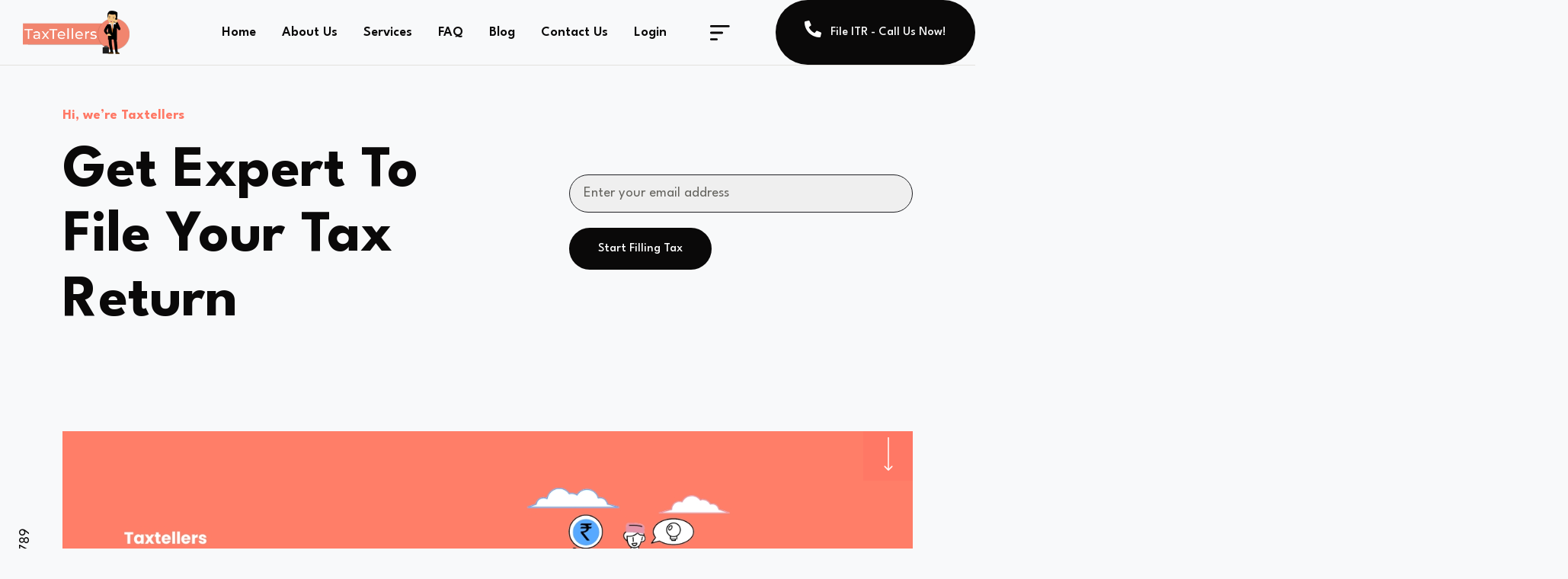

--- FILE ---
content_type: text/html; charset=UTF-8
request_url: https://taxtellers.com/site/?redirect=payments&path=MQ==&type=payment
body_size: 8934
content:
<!DOCTYPE html>
<html lang="zxx">
<head>
    
    
<meta charset="UTF-8">
<meta name="viewport" content="width=device-width, initial-scale=1.0">
<meta http-equiv="X-UA-Compatible" content="IE=edge" />
<meta http-equiv="X-UA-Compatible" content="ie=edge">

<title> Raise a GST Invoice, Online Bookkeeping, Consult CA, Obtain GST Number, Best CA in India  </title>
<meta name="description" content="TaxTellers, a group of dedicated CA professionals in India offer online bookkeeping services, real time solution for tax issues & compliances, obtain GST number; raise a GST Invoice & other services. Consult a best CA at the comfort of your home for accounts, audit & taxation. ">
<meta name="keywords" content="raise a gst invoice, online bookkeeping, consult ca, obtain gst number, best ca in india">
<meta name="author" content="TaxTellers">

<meta property="og:site_name" content="taxtellers.com" />
<meta property="og:type" content="website">
<meta property="og:title" content="Raise a GST Invoice, Online Bookkeeping, Consult CA, Obtain GST Number, Best CA in India ">
<meta property="og:description" content="TaxTellers, a group of dedicated CA professionals in India offer online bookkeeping services, real time solution for tax issues & compliances, obtain GST number; raise a GST Invoice & other services. Consult a best CA at the comfort of your home for accounts, audit & taxation. ">
<meta property="og:url" content="https://taxtellers.com/">
<meta property="og:image"  itemprop="image" content="https://taxtellers.com/uploads/logo-share.jpg">
<meta property="thumbnailUrl" content="https://taxtellers.com/uploads/logo-share.jpg">
<meta property="og:image:type" content="image/jpg">
<meta property="og:updated_time" content="1680074782">
<meta property="og:locale" content="en_GB" />

<meta name="twitter:card" content="summary_large_image">
<meta name="twitter:site" content="@taxtellers">
<meta name="twitter:image" content="https://taxtellers.com/uploads/logo-share.jpg">
<meta name="twitter:title" content="Raise a GST Invoice, Online Bookkeeping, Consult CA, Obtain GST Number, Best CA in India">
<meta name="twitter:description" content="TaxTellers, a group of dedicated CA professionals in India offer online bookkeeping services, real time solution for tax issues & compliances, obtain GST number; raise a GST Invoice & other services. Consult a best CA at the comfort of your home for accounts, audit & taxation. ">
<link rel="canonical" href="https://taxtellers.com/" />
<link rel="shortcut icon" href="https://taxtellers.com/frontend/favicon.png" type="image/png"/> 
  

    <!-- Stylesheet -->
    <link rel="stylesheet" href="https://taxtellers.com/frontend/new-assets/css/bootstrap.min.css">
    <link rel="stylesheet" href="https://taxtellers.com/frontend/new-assets/css/animate.min.css">
    <link rel="stylesheet" href="https://taxtellers.com/frontend/new-assets/css/fontawesome.min.css">
    <link rel="stylesheet" href="https://taxtellers.com/frontend/new-assets/css/nice-select.min.css">
    <link rel="stylesheet" href="https://taxtellers.com/frontend/new-assets/css/magnific.min.css">
    <link rel="stylesheet" href="https://taxtellers.com/frontend/new-assets/css/slick.min.css">
    <link rel="stylesheet" href="https://taxtellers.com/frontend/new-assets/css/style.css">
    <link rel="stylesheet" href="https://taxtellers.com/frontend/new-assets/css/responsive.css">
	<script async src="https://www.googletagmanager.com/gtag/js?id=UA-150515971-1"></script>
<script>
  window.dataLayer = window.dataLayer || [];
  function gtag(){dataLayer.push(arguments);}
  gtag('js', new Date());

  gtag('config', 'UA-150515971-1');
</script>


<!-- Global site tag (gtag.js) - Google Ads: 737718762 --> 
<script async src="https://www.googletagmanager.com/gtag/js?id=AW-737718762"></script> 
<script> 
window.dataLayer = window.dataLayer || []; 
function gtag(){dataLayer.push(arguments);} 
gtag('js', new Date()); 
gtag('config', 'AW-737718762'); 
</script>


<!-- Google Tag Manager -->
<script>(function(w,d,s,l,i){w[l]=w[l]||[];w[l].push({'gtm.start':
new Date().getTime(),event:'gtm.js'});var f=d.getElementsByTagName(s)[0],
j=d.createElement(s),dl=l!='dataLayer'?'&l='+l:'';j.async=true;j.src=
'https://www.googletagmanager.com/gtm.js?id='+i+dl;f.parentNode.insertBefore(j,f);
})(window,document,'script','dataLayer','GTM-T6TVMDG');</script>
<!-- End Google Tag Manager -->

</head>
<body class='bg-light'>
    
 <!-- Google Tag Manager (noscript) -->
<noscript><iframe src="https://www.googletagmanager.com/ns.html?id=GTM-T6TVMDG"
height="0" width="0" style="display:none;visibility:hidden"></iframe></noscript>
<!-- End Google Tag Manager (noscript) -->
   
    <!-- search popup end-->
    <div class="body-overlay" id="body-overlay"></div>

    <!--sidebar menu start-->
	 <div class="sidebar-menu" id="sidebar-menu">
        <button class="sidebar-menu-close"><i class="fa fa-times"></i></button>
        <div class="sidebar-inner">
            <div class="thumb">
                <img src="https://taxtellers.com/frontend/new-assets/img/logo.png" alt="logo"/>
            </div>
            <p>TaxTellers is a committed and dedicated professional service entity aimed at reducing the compliance and tax issues juggling in every individual's and business lifecycle. Our core team has been serving the businesses for decades, having experienced professionals under it's Umbrella.

</p>
            <div class="sidebar-address">
                <h4 class="mb-3">Contact Us</h4>
                <ul>
                   
                    <li><i class="fa fa-envelope"></i>info@taxtellers.com</li>
                    <li><i class="fa fa-phone"></i>+91-74040-56789</li>
                </ul>
            </div>
            <div class="sidebar-subscribe">
			<form  method="post" id="helpForm"  action="https://taxtellers.com/site/processHelpQuery"  class="form" role="form">
                              
                <input type="text" name="email" placeholder="Email" required />
                <button type="submit"><i class="fa fa-angle-right"></i></button>
			</form>
            </div>
           
        </div>
    </div>
        <!--sidebar menu end-->

    <!-- navbar start -->
     <nav class="navbar navbar-area navbar-area-2 navbar-expand-lg">
        <div class="container nav-container navbar-bg">
            <div class="responsive-mobile-menu">
                <button class="menu toggle-btn d-block d-lg-none" data-target="#itech_main_menu" 
                aria-expanded="false" aria-label="Toggle navigation">
                    <span class="icon-left"></span>
                    <span class="icon-right"></span>
                </button>
            </div>
            <div class="logo">
                <a href="https://taxtellers.com/"><img src="https://taxtellers.com/frontend/new-assets/img/logo.png" alt="img"></a>
            </div>
            <div class="nav-right-part nav-right-part-mobile">
               
            </div>
            <div class="collapse navbar-collapse" id="itech_main_menu">
                <ul class="navbar-nav menu-open text-lg-end">
                   <li class="menu-item">
                        <a href="https://taxtellers.com/">Home</a>
                      
                    </li>
                    <li class="menu-item">
                        <a href="https://taxtellers.com/AboutUs">About Us</a>
                       
                    </li>
                    
                     <li class="menu-item">
                        <a href="https://taxtellers.com/Services">Services</a>
                       
                    </li>
                    
                     <li class="menu-item">
                        <a href="https://taxtellers.com/FAQ">FAQ</a>
                       
                    </li>
                    
                     <li class="menu-item">
                        <a href="https://taxtellers.com/Blog">Blog</a>
                       
                    </li>
                    
                    <li><a href="https://taxtellers.com/ContactUs">Contact Us</a></li>
					
					<li><a href="#" data-bs-toggle="modal" data-bs-target="#loginModal">Login</a></li> 
                </ul>
            </div>
            <div class="nav-right-part nav-right-part-desktop align-self-center">
                <a class="menubar" id="navigation-button" href="#">
                    <img src="https://taxtellers.com/frontend/new-assets/img/icon/11.svg" alt="img">
                </a>
                <!-- <a class="btn btn-black" href="contact.php">File ITR - Call Us Now!</a> -->
                <a class="btn btn-black" href="#" data-bs-toggle="modal" data-bs-target="#callusModal"><i class="fa fa-phone-alt" style="font-size:1.35em;"></i> &nbsp;  File ITR - Call Us Now!</a>
            </div>
        </div>
    </nav>    <!-- navbar end -->

    <!-- banner start -->
    <div class="banner-area pd-bottom-120 banner-small-inner banner-small-inner-2"  style="margin-top:0 !important; padding-top: 50px  !important;">
        <div class="container">
            <div class="row">
                <div class="col-xl-6 col-lg-9">
                    <h6>Hi, we’re Taxtellers</h6>
                    <h2>Get Expert to file your tax return </h2>
                </div>
                <div class="col-xl-5 offset-xl-1 col-lg-9 mt-3 mt-xl-0 align-self-center">
                   <br/>
                    
                    <div class="col-lg-12 pe-xl-12">
                        <form  method="post" action="https://taxtellers.com/site/checkEmailIndex"  class="form" role="form">
                            
							<div class="single-input-inner style-bg">
								<input type="email" name="email" required id="check_email_index" placeholder="Enter your email address" style="border: 1px solid #202125 !important; border-radius: 30px;   background-color: #efefef !important;    color: #202125; font-weight:400;">
							</div>
						   
							<div class="single-input-inner style-bg text-danger" id="check_email_hint" style="display:none;">
								
							</div>
						   
							<div class="btn-wrap">
								<button type="button" id="check_email" class="btn btn-black border-radius" >Start Filling Tax</button>
							</div>
							<br>
							
							
						</form>
                    </div>
                    
                    
                </div>
            </div>
        </div>
    </div>
    <!-- banner end -->

    <!-- banner video area start -->
    <div class="container">
        <div class="banner-video-area banner-video-area-4 bg-relative">
            <div class="scroll-down">
                <a href="#about-area">
                    <img src="https://taxtellers.com/frontend/new-assets/img/icon/12.svg" alt="img">
                </a>
            </div> 
            <div class="slider banner-slider">       
                <div class="slide-item text-center" style="background-image: url('https://taxtellers.com/frontend/new-assets/img/banner1-savings.jpg');">
                </div>
           
            </div>
            <div class="banner-call">
                Call us: +91-74040-56789
            </div>
            <div class="banner-slider-control">
                <div class="slider-dots"></div>
            </div>
        </div>
    </div>
    <!-- banner video area end -->

    <!-- intro-area area start -->
    <div class="intro-area pd-top-90 mt-md-4">
        <div class="container">
            <div class="row">
                <div class="col-lg-3 col-md-6  col-sm-6  col-xs-6 col-6 wow animated fadeInUp" data-wow-duration="1.5s" data-wow-delay="0.1s">
                    <div class="intro-area-inner">
                        <div class="thumb mb-4">
                            <img src="https://taxtellers.com/frontend/new-assets/img/icon/13.svg" alt="img">
                        </div>
                        <div class="details">
                            <h4>Founded<br/> 2019</h4>
                        </div>
                    </div>
                </div>
                <div class="col-lg-3 col-md-6 col-sm-6  col-xs-6 col-6 wow animated fadeInUp" data-wow-duration="1.5s" data-wow-delay="0.2s">
                    <div class="intro-area-inner">
                        <div class="thumb mb-4">
                            <img src="https://taxtellers.com/frontend/new-assets/img/icon/14.svg" alt="img">
                        </div>
                        <div class="details">
                            <h4>Clients served <br/> 10,000+</h4>
                        </div>
                    </div>
                </div>
                <div class="col-lg-3 col-md-6 col-sm-6  col-xs-6 col-6 wow animated fadeInUp" data-wow-duration="1.5s" data-wow-delay="0.3s">
                    <div class="intro-area-inner">
                        <div class="thumb mb-4">
                            <img src="https://taxtellers.com/frontend/new-assets/img/icon/15.svg" alt="img">
                        </div>
                        <div class="details">
                            <h4>Tax saved average <br/> 20% per client</h4>
                        </div>
                    </div>
                </div>
                <div class="col-lg-3 col-md-6 col-sm-6  col-xs-6 col-6 wow animated fadeInUp" data-wow-duration="1.5s" data-wow-delay="0.4s">
                    <div class="intro-area-inner">
                        <div class="thumb mb-4">
                            <img src="https://taxtellers.com/frontend/new-assets/img/icon/16.svg" alt="img">
                        </div>
                        <div class="details">
                            <h4>Go to advisor for<br/> Army officials</h4>
                        </div>
                    </div>
                </div>
            </div>
        </div>
    </div>
    <!-- intro-area area end -->



    <!-- call-to-action-area area start -->
    <div class="call-to-action-area bg-parallax pd-top-60 pd-bottom-60" style="background-image: url('https://taxtellers.com/frontend/new-assets/raw/full-banner-1.jpg');">
        <div class="container">
            <div class="row justify-content-center">
                <div class="col-xl-7 col-lg-7 col-md-10 align-self-center">
                    <div class="section-title style-white mb-0 text-center">
                        <h6 class="sub-title"> Tax Problems Not Solved?</h6>
                        <h2 class="title">Drop your number, we will get back to you</h2>
						
						    <div class="col-lg-12 pe-xl-12">
							<form  method="post" id="helpForm"  action="https://taxtellers.com/site/processNumberQuery"  class="form" role="form">
                             
								<div class="single-input-inner style-bg">
									<input type="number" required name="phone"  maxlength="13"  oninput="javascript: if (this.value.length > this.maxLength) this.value = this.value.slice(0, this.maxLength);"      placeholder="Enter your mobile number" style="border-radius: 30px;   background-color: #efefef !important;    color: #202125; font-weight:400;">
								</div>
							   
								<div class="btn-wrap">
									<button type="submit" class="btn btn-base border-radius" >Submit</button>
								</div>
								<br>
							</form>	
							</div>
                    </div>
                </div>
            </div>
        </div>
    </div>
    <!-- call-to-action-area area end -->

    <!-- about-area area start -->
    <div id="about-area" class="about-area pd-top-90">
        <div class="container">
            <div class="row">
                <div class="col-lg-6 col-md-9 wow animated fadeInLeft" data-wow-duration="1.5s" data-wow-delay="0.3s">
                    <div class="about-thumb-area pe-0 pb-0">
                        <img class="about-img-1 mb-3" src="https://taxtellers.com/frontend/new-assets/img/expert.jpg" alt="img">
                      
                    </div>
                </div>
                <div class="col-lg-6 align-self-center wow animated fadeInRight" data-wow-duration="1.5s" data-wow-delay="0.3s">
                    <div class="section-title mb-0 mt-5 mt-lg-0">
                        <h6 class="sub-title">Who We Are</h6>
                        <h2 class="title mb-4">Get your Dedicated Tax Expert, Financial Advisor and Business Consultant with decades of Experience
</h2>
                        <div class="btn-wrap">
                            <a class="btn btn-black border-radius" href="#"  data-bs-toggle="modal" data-bs-target="#loginModal">Login / Register with us</a>
                        </div>
                    </div>
                </div>
            </div>
        </div>
    </div>
    <!-- about-area area end -->

    <div class="planning-section-title text-center pd-top-120 pd-bottom-110">
        <div class="planning-section-title-left">
            <a href="services.php">Assisted Filing. </a>
            <a href="services.php">No hidden charges. </a>
            <a href="services.php">Flat fees. </a>
            <a href="services.php">24*7 filing support. </a>
            <a href="services.php">Special packages for defence. </a>
        </div>
        <div class="planning-section-title-right">
        </div>
    </div>

    
    <!-- work-process area start -->
    <div class="work-process bg-black p-4 p-lg-0">
        <div class="row">
            <div class="col-lg-6">
                <div class="work-process-thumb">
                    <img src="https://taxtellers.com/frontend/new-assets/img/fileitr-2.png" alt="img">
                   <!-- <div class="quote-wrap">
                        <h4>Quality, Trust, and Expertise</h4>
                    </div>  -->
                </div>
            </div>
            <div class="col-lg-4 align-self-center">
                <div class="section-title style-white mb-0 pd-top-100 pd-bottom-100">
                    <h6 class="sub-title">// Our Process</h6>
                    <h2 class="title"> Work Process</h2>
                    <div class="media single-list-media style-2 mt-4">
                        <div class="media-left">
                            01
                        </div>
                        <div class="media-body align-self-center">
                            <h4>Select your Incomes/deduction</h4>
                        </div>
                    </div>
                    <div class="media single-list-media style-2 mt-4">
                        <div class="media-left">
                            02
                        </div>
                        <div class="media-body align-self-center">
                            <h4>Upload your Documents (Form 16)</h4>
                        </div>
                    </div>
                    <div class="media single-list-media style-2 mt-4">
                        <div class="media-left">
                            03
                        </div>
                        <div class="media-body align-self-center">
                            <h4>Approve draft and let your Expert file ITR in 24 hours.</h4>
                        </div>
                    </div>
                    
                </div>
            </div>
        </div>
    </div>
    <!-- work-process area end -->

    
    
    <!-- pricing-area area start -->
	 <div class="pricing-area pd-top-30 pd-bottom-30" style="background-image: url('https://taxtellers.com/frontend/new-assets/img/bg/3.png');">
        <div class="container">
            <div class="row justify-content-center">
                <div class="col-lg-7">
                    <div class="section-title text-center">
                        <h6 class="sub-title">// Pricing Plans</h6>
                        <h2 class="title">No Hidden Charges</h2>
                       <p>None of our user has received any Tax Notice until now</p> 
                    </div>
                </div>
            </div>
            <div class="row">
                <div class="col-lg-4 col-md-6">
                    <div class="single-pricing-inner text-center">
                        <h4>Salary Income</h4>
                        <h2> &#8377;  1,299</h2>
                        <ul>
                            <li>Suitable for Income from Salary from single employer, interest income, and Single house property income</li>
                          <li>Income upto INR 50 lakhs</li>

                        </ul>
                        <a class="btn btn-black border-radius" href="#" data-bs-toggle="modal" data-bs-target="#planPurchaseModal" >Purchase Now</a>
                    </div>
                </div>
                <div class="col-lg-4 col-md-6">
                    <div class="single-pricing-inner text-center">
                        <h4>Capital Gains</h4>
                        <h2> &#8377;  2,499</h2>
                        <ul>
                            <li>Suitable for Income from Salary from >1 employer, interest income, rental income and Capital Gains (other than Futures and Options) </li>
                            <li>Income upto INR 50 lakhs</li>
                        </ul>
                        <a class="btn btn-black border-radius" href="#" data-bs-toggle="modal" data-bs-target="#planPurchaseModal">Purchase Now</a>
                    </div>
                </div>
                <div class="col-lg-4 col-md-6">
                    <div class="single-pricing-inner text-center">
                        <h4>Bundle Package</h4>
                        <h2> &#8377; 3,499</h2>
                        <ul>
                            <li>Suitable for Income from Salary from >1 employer, interest income, rental income and Capital Gains (other than Futures and Options) </li>
                            <li>Income > 50 lakhs</li>
                        </ul>
                        <a class="btn btn-black border-radius" href="#" data-bs-toggle="modal" data-bs-target="#planPurchaseModal">Purchase Now</a>
                    </div>
                </div>
            </div>
        </div>
    </div>
        <!-- pricing-area area end -->
    
    
    
    
    <!-- planning-area area start -->
    <div class="planning-area bg-sky pd-top-30 pd-bottom-30">
        <div class="container">
            <div class="row">
                <div class="col-lg-6">
                    <div class="section-title mb-0 mt-5 mt-lg-0">
                        <h6 class="sub-title wow animated fadeInUp" data-wow-duration="1.5s" data-wow-delay="0.1s">What we do</h6>
                        <h2 class="title mb-4 wow animated fadeInUp" data-wow-duration="1.5s" data-wow-delay="0.15s">Benefits of Assisted filing</h2>
                        <!-- <p class="content wow animated fadeInUp" data-wow-duration="1.5s" data-wow-delay="0.2s">These cases are perfectly simple and easy to distinguish. In a free hour, when our power of choice is untrammelled and when nothing prevents our being able to do what we like best, every pleasure is to be welcomed and</p>
                        --> <ul class="single-list-inner ps-3 mt-4 mb-4 wow animated fadeInUp" data-wow-duration="1.5s" data-wow-delay="0.25s">
                            
                           <li> Return filed with minute details</li>
<li>Reduces chances of getting tax notice</li>
<li>Save maximum tax with advisor </li>
<li>Chat with your advisor on whatsapp anytime anywhere</li>
<li>Track record of all filings and advice obtained</li>
                            
                        </ul>
                    </div>
					
					    <a data-wow-duration="1.5s" data-wow-delay="0.30s" class="btn btn-black border-radius" href="#"  data-bs-toggle="modal" data-bs-target="#loginModal">Login / Register with us</a>
                        
                </div>
                <div class="col-lg-6 col-md-9 mt-4 mt-lg-0 align-self-center">
                    <div class="about-thumb-area pe-0 pb-0 px-lg-5 ms-xl-5 wow animated fadeInUp" data-wow-duration="1.5s" data-wow-delay="0.3s">
                        <div class="left-content">info@taxtellers.com</div>
                        <img class="about-img-1" src="https://taxtellers.com/frontend/new-assets/img/notfiled.png" alt="img">
                    </div>
                </div>
            </div>
        </div>
    </div>
    <!-- planning-area area end -->


    
    <!-- testimonial-area area start -->
    <!-- testimonial-area area start 
    <div class="testimonial-area bg-light pd-top-30 pd-bottom-30">
        <img class="tm-img-animation-1" src="assets/img/about/10.png" alt="img">
        <img class="tm-img-animation-2 top_image_bounce" src="assets/img/about/9.png" alt="img">
        <div class="container pd-bottom-30">
            <div class="row">
                <div class="col-lg-6">
                    <div class="section-title mb-0">
                        <h6 class="sub-title">// CUSTOMERS FEEDBACK</h6>
                        <h2 class="title">What they’re talking about services</h2>
                        <div class="testimonial-slider mt-4">
                            <div class="single-testimonial-inner">
                                <div class="thumb">
                                    <img src="assets/img/about/8.png" alt="img">
                                </div>
                                <p class="content">With a tight packed schedule and business meetings throughout the day getting time to visit my CA in India was an arduous task. Now that I came across this website, I’m actually relieved. No visit to CAs, no bulky hardcopies. Easy response to my queries, upload documents and they’ll handle the rest. It’s that simple. One gateway to all my financial problems.</p>
                                <h4>Mr. Karan Khanna</h4>
                                <p class="designation">Chairman, Merger Tech</p>
                            </div>
                            <div class="single-testimonial-inner">
                                <div class="thumb">
                                    <img src="assets/img/about/8.png" alt="img">
                                </div>
                                <p>This is a true example of Right thing at right time. I’m so busy with my job alongside other things and taking another responsibility of filing a return timely is such a pain. Thanks to Tax Tellers. All I had to do was provide them information and its done, much before the deadline</p>
                                <h4>Paras Dhawan</h4>
                                <p class="designation">Captain, GoAir</p>
                            </div>
                          
                        </div>
                        <div class="testimonial-slider-control">
                            <div class="pagination"></div>
                            <div class="slider-controlprogress">
                                <span class="slider__label sr-only"></span>
                            </div>
                        </div>
                    </div>
                </div>
                <div class="col-lg-5 offset-lg-1 col-md-8">
                    <div class="about-thumb-area pb-0 pe-0 mt-4 mt-lg-0">
                        <img class="about-img-1" src="assets/raw/testimonials.png" alt="img">
                        <img class="about-img-5 top_image_bounce" src="assets/img/about/5.png" alt="img">
                        <img class="about-img-6 top_image_bounce" src="assets/img/about/7.png" alt="img">
                        <div class="avg-ratting-wrap">
                            <div class="avg-ratting-inner">
                                <h2>4.8 +</h2>
                                <p>Avg Rating</p>
                            </div>
                        </div>
                    </div>
                </div>
            </div>
        </div>
    </div>
    <!-- testimonial-area area end -->


     <!-- testimonial-area area start -->
    <div class="testimonial-area bg-gray pd-top-30 pd-bottom-30">
        <div class="container">
            <div class="section-title text-center">
                <h6 class="sub-title">Client’s Feedbacks</h6>
                <h2 class="title">Peoples say’s about us</h2>
            </div>
            <div class="testimonial-wrap">
                <div class="testimonial-slider-2">
                    <div class="single-testimonial-inner style-2">
                        <h5><img class="me-2 d-inline-block" src="https://taxtellers.com/frontend/new-assets/img/icon/18.svg" alt="img"></h5>
                        <p class="pb-3">
With a tight packed schedule and business meetings throughout the day getting time to visit my CA in India was an arduous task. Now that I came across this website, I’m actually relieved. No visit to CAs, no bulky hardcopies. Easy response to my queries, upload documents and they’ll handle the rest. It’s that simple. One gateway to all my financial problems.</p>
                        <img src="https://taxtellers.com/frontend/new-assets/img/about/26.png" alt="img">
                        <div class="media">
                           <div class="media-left me-3">
                                <img src="https://taxtellers.com/frontend/new-assets/img/testimonial-img-2.png" alt="img">
                            </div> 
                            <div class="media-body align-self-center">
                                <h6>Mr. Karan Khanna </h6>
                                <p class="designation mb-0">Chairman, Merger Tech</p>
                            </div>  
                        </div>
                    </div>
                    <div class="single-testimonial-inner style-2">
                        <h5><img class="me-2 d-inline-block" src="https://taxtellers.com/frontend/new-assets/img/icon/18.svg" alt="img"></h5>
                        <p class="pb-3">This is a true example of Right thing at right time. I’m so busy with my job alongside other things and taking another responsibility of filing a return timely is such a pain. Thanks to Tax Tellers. All I had to do was provide them information and its done, much before the deadline</p>
                        <img src="https://taxtellers.com/frontend/new-assets/img/about/26.png" alt="img">
                        <div class="media">
                            <div class="media-left me-3">
                                <img src="https://taxtellers.com/frontend/new-assets/img/testimonial-img-1.jpeg" alt="img">
                            </div> 
                            <div class="media-body align-self-center">
                                <h6> Paras Dhawan</h6>
                                <p class="designation mb-0">Captain, GoAir</p>
                            </div>  
                        </div>
                    </div>
                   
                </div>
                <div class="testimonial-slider-control">
                    <div class="slider-dots"></div>
                </div>
            </div>
        </div>
    </div>
    <!-- testimonial-area area end -->
   <!-- testimonial-area area end -->
   
   

    
    <!-- footer area start -->
	 <footer class="footer-area bg-cover" style="background-image: url('https://taxtellers.com/frontend/new-assets/img/bg/12.png');">
        <div class="container">
            <div class="footer-top">
                <div class="row">
                    <div class="col-lg-6 align-self-center mb-4 mb-lg-0">
                        <h2 class="animate-text-footer">
                            <span class="waviy ms-2">
                               <span style="--i:1">L</span>
                               <span style="--i:2">e</span>
                               <span style="--i:3">t </span> 
                               <span style="--i:4">’</span>
                               <span style="--i:5">s</span>
                                <span class="ms-2" style="--i:5">G</span>
                                 <span style="--i:6">e</span>
                                  <span style="--i:7">t</span>
                               <span class="ms-2" style="--i:7">S</span>
                               <span style="--i:8">t</span>
                               <span style="--i:9">a</span>
                               <span style="--i:10">r</span>
                               <span style="--i:11">t</span>
                               <span style="--i:12">e</span>
                               <span style="--i:13">d</span>
                            </span>
                        </h2>
                        <p>For furthur info & support, <a href="contact.php">Contact us.</a></p>
                    </div>
                    <div class="col-lg-6">
                        <div class="footer-subscribe">
                            <div class="single-input-inner">
							 <form  method="post" id="helpForm"  action="https://taxtellers.com/site/processHelpQuery"  class="form" role="form">
                                <input class="input-field" name="email" type="email" required placeholder="Enter your email">
                                <button type="submit" class="btn btn-white" >Send</a>
							</form>
                            </div>
                            <span>We’ll contact you shortly</span>
                        </div>
                    </div>
                </div>
            </div>
        </div>
        <div class="container">
            <div class="row">
                <div class="col-lg-3 col-md-6">
                    <div class="widget widget_about pe-xl-4">
                        <h4 class="widget-title"> Address</h4>
                        <div class="details">
                            <p>90B, Udyog Vihar, Sector 18, Gurugram, Haryana 122001</p>
                        </div>
                    </div>
                </div>
                <div class="col-lg-3 col-md-6">
                    <div class="widget widget_about">
                        <h4 class="widget-title"> Email</h4>
                        <div class="details">
                            <p><a href="mailto:info@taxtellers.com">info@taxtellers.com</a></p>
                        </div>
                    </div>
                </div>
                <div class="col-lg-3 col-md-6">
                    <div class="widget widget_about">
                        <h4 class="widget-title"> Phone</h4>
                        <div class="details">
                            <p>+91-74040-56789</p>
                        </div>
                    </div>
                </div>
                <div class="col-lg-3 col-md-6">
                    <div class="widget widget_about">
                        <h4 class="widget-title">Working Hours</h4>
                        <div class="details">
                            <p>Monday - Saturday: 9 AM – 8 PM </p>
                            <p>Sunday: Closed</p>
                        </div>
                    </div>
                </div>
            </div>
        </div>
        <div class="container">
            <div class="footer-bottom">
                <div class="row">
                    <div class="col-lg-4 align-self-center mb-1 mb-lg-0">
                        <p>Copyright © 2023 Taxtellers. <br>All rights reserved.</p>
                    </div>
                    <div class="col-lg-5 align-self-center text-lg-center mb-3 mb-lg-0">
                        <p><a href="https://taxtellers.com/PrivacyPolicy">Privacy Policy  /  Terms & Services</a></p>
                    </div>
                    <div class="col-lg-3 text-lg-end">
                        <ul class="social-media">
                            <li>
                                <a class="facebook" href="https://www.facebook.com/TheTaxTellers/" target="_blank" style="padding: 10px;">
                                    <i class="fab fa-facebook-f"></i>
                                </a>
                            </li>
                            <li>
                                <a class="twitter" href="#" target="_blank" style="padding: 10px;">
                                    <i class="fab fa-twitter"></i>
                                </a>
                            </li>
                            <li>
                                <a class="instagram" href="https://www.instagram.com/taxtellers/" target="_blank" style="padding: 10px;">
                                    <i class="fab fa-instagram"></i>
                                </a>
                            </li>
                            <li>
                                <a class="youtube" href="https://www.youtube.com/@taxtellers" target="_blank" style="padding: 10px;">
                                    <i class="fab fa-youtube"></i>
                                </a>
                            </li>
                        </ul>
                    </div>
                </div>
            </div>
        </div>
        <!-- back to top area start -->
        <div class="back-to-top">
            <span class="back-top">Back to top</span>
        </div>
        <!-- back to top area end -->
    </footer>
	    <!-- footer area end -->

    <!-- all plugins here -->
    <script src="https://taxtellers.com/frontend/new-assets/js/jquery.min.js"></script>
    <script src="https://taxtellers.com/frontend/new-assets/js/bootstrap.min.js"></script>
    <script src="https://taxtellers.com/frontend/new-assets/js/fontawesome.min.js"></script>
    <script src="https://taxtellers.com/frontend/new-assets/js/nice-select.min.js"></script>
    <script src="https://taxtellers.com/frontend/new-assets/js/magnific.min.js"></script>
    <script src="https://taxtellers.com/frontend/new-assets/js/wow.min.js"></script>
    <script src="https://taxtellers.com/frontend/new-assets/js/slick.min.js"></script>
    <script src="https://taxtellers.com/frontend/new-assets/js/jQuery.rProgressbar.min.js"></script>
    <script src="https://taxtellers.com/frontend/new-assets/js/counter-up.min.js"></script>
    <script src="https://taxtellers.com/frontend/new-assets/js/waypoint.min.js"></script>
    <!-- main js  -->
    <script src="https://taxtellers.com/frontend/new-assets/js/main.js"></script>
	
	


<script>   
   $(document).on("click", ".captcha-refresh", function() {
		$.get('https://taxtellers.com/site/refreshCaptcha', function(data){
			$('#image_captcha').html(data);
		});
	});
</script>
 
 
 
<script>   
   $(document).on("click", ".registerLink, .passwordLink", function() {
		$('#loginModal').modal('hide');
	});
</script>
 
 
  
   
  
  <script type="text/javascript">
    $(window).on('load',function(){
        //$('#load_image').modal('show');
        $('#load_image_banner').modal('show');
    });
    
    
</script>

    
 	 
<script>   
   $(document).on("click", ".registerLink, .passwordLink, .planLink", function() {
			$('.modal').modal('hide');
	});
</script>
	
	 
<script>   
   $(document).on("click", "#hideCallUsPopup", function() {
		$('.modal').modal('hide');
	});
</script>

	 
<script>   
   $(document).on("click", ".backtologinLink", function() {
		$('.modal').modal('hide');
		$('#loginModal').modal('show');
	});
</script>
	 
<script>   
   $(document).on("click", "#check_email", function() {
	   
	   var email = $("#check_email_index").val();
	   var url = "https://taxtellers.com/site/checkEmailIndex";
	   var dataStr = "email="+email;
	   if(email != ''){
		$.ajax({
			   type: "POST",
			   url: url,
			   data: dataStr, 
			   success: function(data) {
				    // alert(data); // show response from the php script.
					if(data == 'blank'){
						$("#check_email_hint").empty();
						$("#check_email_hint").append("Error! Please enter valid email address.<br>");
						$("#check_email_hint").css("display","block");
					
					} else if(data == 'notfound'){
						$("#check_email_hint").css("display","none");
					    $('.modal').modal('hide');
						$('#register_email').val(email);
						$('input[type="password"]').val('');
						
						$('.alert-success').css("display","none");
						$('.custom_msg').empty();
					    $('.custom_msg').append("It seems your email address is not register with us. Please create an account first to procceed further.");
						$('.custom_msg').css("display","block");
						
					    $('#registerModal').modal('show');
					    
				    
					} else if(data == 'found'){
						$("#check_email_hint").css("display","none");
					    $('.modal').modal('hide');
						 $('#login_email').val(email);
						 $('input[type="password"]').val('');
					    
						$('.alert-success').css("display","none");
						$('.custom_msg').empty();
					    $('.custom_msg').append("Your email address is already register with us. Please login with your credentials.");
					    $('.custom_msg').css("display","block");
					    
						$('#loginModal').modal('show');
				    
					} else {
					    $("#check_email_hint").empty();
						$("#check_email_hint").append("Error! Please enter valid email address.<br>");
						$("#check_email_hint").css("display","block");
				   }
			   }
			});
			
	   } else {
		   $("#check_email_hint").empty();
		   $("#check_email_hint").append("Error! Please enter email to continue.");
		   $("#check_email_hint").css("display","block");
	   }		  
	});
</script>


<!-- Modal -->
<div class="modal fade " id="loginModal"  tabindex="-1" aria-labelledby="exampleModalLabel" aria-hidden="true">
  <div class="modal-dialog" >
    <div class="modal-content" style="">
      <div class="modal-header">
        <h5 class="modal-title" id="exampleModalLabel">Login With TaxTellers</h5>
        <button type="button" class="btn-close" data-bs-dismiss="modal" aria-label="Close"></button>
      </div>
		<div class="modal-body">
			<div class="container">
			
								<div class="row">
					<div class="col-12">
						<div class="alert alert-success custom_msg" role="alert" style="display:none;">
						                    
						</div>
					</div>
				</div>
			
				<form  action="https://taxtellers.com/site/processLogin/?redirect=payments&id=MQ==" method="post" class="form" >
				
					<div class="row justify-content-start">
						<div class="col-4">	 Email		</div>
						<div class="col-8">	<input class="form-control col-8" placeholder="Type your email" name="email" id="login_email" required  type="email" value="">	</div>
					</div>
					<br>
					
					<div class="row justify-content-start">
						<div class="col-4">	Password		</div>
						<div class="col-8"> <input class="form-control"  placeholder="Type your password" name="password" required  type="password">	</div>
					</div>
					<br>
					
					<div class="row ">
						<div class="col-md-12 text-right"> <a style="cursor:pointer;" data-bs-toggle="modal" data-bs-target="#passwordModal" class="passwordLink"><u>Forgot Password?</u></a> </div>
					</div>
					<br>
					
					<div class="row">
					 <button class="btn btn-black border-radius" type="submit" >LOGIN</button>
					</div>
					<br>
					
					<div class="row">
						<div class="col-md-12 text-center"> Don't have an account yet? </div>
						<div class="col-md-12 text-center"><a style="cursor:pointer;" data-bs-toggle="modal" data-bs-target="#registerModal" class="registerLink"><i><b><u>Create an account</u></b></i></a></div>
					</div>
					
				</form>
			</div>
		</div>
    </div>
  </div>
</div>
 	   

<!-- Modal -->
<div class="modal fade" id="registerModal" tabindex="-1" aria-labelledby="exampleModalLabel" aria-hidden="true">
  <div class="modal-dialog modal-lg">
    <div class="modal-content">
      <div class="modal-header">
        <h5 class="modal-title" id="exampleModalLabel"> Register With TaxTellers</h5>
        <button type="button" class="btn-close" data-bs-dismiss="modal" aria-label="Close"></button>
      </div>
		<div class="modal-body">
			<div class="container">
						
				<div class="row">
					<div class="col-12">
						<div class="alert alert-success custom_msg" role="alert" style="display:none;">
						                    
						</div>
					</div>
				</div>
			
				<form action="https://taxtellers.com/site/processRegistration" method="post">
				
					<div class="row justify-content-start">
						<div class="col-3">	 Who You Are? 		</div>
						<div class="col-9">	
							<label for="radio-1" class="control-label "><input type="radio" class="zoom-radio user_account" required  id="radio-1" name="user_type" value="1" checked />  &nbsp;&nbsp; Individual</label>
							&nbsp;&nbsp;&nbsp;&nbsp;&nbsp;&nbsp;
							<label for="radio-2" class="control-label "><input type="radio" class="zoom-radio user_account" required  id="radio-2" name="user_type" value="2" /> &nbsp;&nbsp; Business  </label> 
						</div>
					</div>
					<br>
					
					<div class="row " id="individual_div">
						<div class="col-3">	Name		</div>
						<div class="col-9">	
							<div class="row">	
								<div class="col-4">
									<select class="form-control" required name="prefix">
										<option value="Mr."  >Mr.</option>
										<option value="Ms."  >Ms.</option>
										<option value="Mrs."  >Mrs.</option>
									</select>
								</div>
								
								<div class="col-4">
									<input type="text" required class="form-control" id="full_name"  name="full_name" placeholder="First Name" value="" />
								</div>
								
								 <div class="col-4">
									<input type="text" required class="form-control" id="last_name"  name="last_name" placeholder="Last Name" value="" />
								</div>
												
							</div>
						</div>
					</div>
					<br>
					
					<div class="row justify-content-start" id="business_div" style="display:none;">
						<div class="col-3">	 Business Name		</div>
						<div class="col-9">	 <input type="text"  class="form-control" id="business_name" name="business_name" placeholder=""  value="" />    </div>
					</div>
					<br>
					
					<div class="row justify-content-start">
						<div class="col-3">	 Email		</div>
						<div class="col-9">	<input class="form-control col-8" placeholder="Type your email" name="email" id="register_email"  required  type="email" value="">	</div>
					</div>
					<br>
					
					<div class="row ">
						<div class="col-3">	 Phone		</div>
						<div class="col-9">	 
							<div class="row">	
								<div class="col-4 ">
									<input type="text"  class="form-control" id="mobile" name="phone" placeholder=""  value="+91" readonly />
                                </div>
                                <div class="col-8">
									<input type="text" required class="form-control" id="mobile" name="phone" placeholder=""  value="" />	
								</div>
							</div>
						</div>
					</div>
					<br>
					
					<div class="row justify-content-start">
						<div class="col-3">	Password		</div>
						<div class="col-9"> <input class="form-control"  placeholder="Type your password" name="password" required  type="password">	</div>
					</div>
					<br>
					
				
					<div class="row ">
						<div class="col-6"><p id="image_captcha"><img src="https://taxtellers.com/uploads/captcha/1769767890.8362.jpg" width="210" height="50" style="border:0;" alt=" " /></p> </div>
						<div class="col-4">
							<input type="text" name="captcha" required class="form-control" placeholder="Enter Code" />
							
						</div>
						<div class="col-2">
							<a href="javascript:void(0);" class="captcha-refresh" >
								<img src="https://taxtellers.com/frontend/images/refresh-1.png" width="32" height="32" />
							</a>
						</div>
					</div>
					<br>
					
				
					<div class="row">
					 <button class="btn btn-black border-radius" type="submit" > Register Now</button>
					</div>
					<br>
				</form>
				
				<div class="row">
					<div class="col-md-12 text-center"><a style="cursor:pointer;" data-bs-toggle="modal" data-bs-target="#loginModal" class="backtologinLink"><i><b><u>Back to login</u></b></i></a></div>
				</div>
					
			</div>
		</div>
    </div>
  </div>
</div>
    

<!-- Modal -->
<div class="modal fade " id="passwordModal" tabindex="-1" aria-labelledby="exampleModalLabel" aria-hidden="true">
  <div class="modal-dialog">
    <div class="modal-content">
      <div class="modal-header">
        <h5 class="modal-title" id="exampleModalLabel">Forgot Password</h5>
        <button type="button" class="btn-close" data-bs-dismiss="modal" aria-label="Close"></button>
      </div>
		<div class="modal-body">
			<div class="container">
			
							
				<form action="https://taxtellers.com/site/processForgetPassword" method="post" class="form">
					Please provide your email address here. We will send the updated password on your registered email address.
						<br><br>

				
					<div class="row justify-content-start">
						<div class="col-4">	 Email		</div>
						<div class="col-8">	<input class="form-control col-8" placeholder="Type your email" name="email"  required  type="email">	</div>
					</div>
					<br>
					<div class="row">
					 <button class="btn btn-black border-radius" type="submit" >SEND</button>
					</div>
					<br>
						
				</form>
				
					<div class="row">
						<div class="col-12 text-center">
							<p> Remember your password ?  <a id="hideCallUsPopup" href="#" data-bs-toggle="modal" data-bs-target="#loginModal"><i><b><u>Login Now</u></b></i></a></p>
						</div>	
					</div>
			  </div>
      </div>
      
    </div>
  </div>
</div>
    

<!-- Modal -->
<div class="modal fade " id="callusModal" tabindex="-1" aria-labelledby="exampleModalLabel" aria-hidden="true">
  <div class="modal-dialog">
    <div class="modal-content">
    
		<div class="modal-body">
			<div class="container">
				<div class="row">
					<div class="col-12 text-right">	
						<button type="button" class="btn-close" data-bs-dismiss="modal" aria-label="Close"></button><br>
					</div>
					<div class="col-12 text-center">
					
						<i class="fa fa-phone-alt fa-2x text-success" ></i><br><br>
						<p> We're here to help you!</p>					
						<h5> Call or Whatsapp us on </h5>
						
						<h2> +91-74040-56789 </h2>
						<br>
						<p> Already have an account ?  <a id="hideCallUsPopup" href="#" data-bs-toggle="modal" data-bs-target="#loginModal"><i><b><u>Login Now</u></b></i></a></p>
						
					</div>
			  </div>
			</div>
      </div>
      
    </div>
  </div>
</div>

<!-- Modal -->
<div class="modal fade " id="emailMsgPopup" tabindex="-1" aria-labelledby="exampleModalLabel" aria-hidden="true">
  <div class="modal-dialog">
    <div class="modal-content">
    
		<div class="modal-body">
			<div class="container">
				<div class="row">
					<div class="col-12 text-right">	
						<button type="button" class="btn-close" data-bs-dismiss="modal" aria-label="Close"></button><br>
					</div>
					<div class="col-12 text-center">
					
												<br><br>
						<p> Already have an account ?  <a id="hideCallUsPopup" href="#" data-bs-toggle="modal" data-bs-target="#loginModal"><i><b><u>Login Now</u></b></i></a></p>
						
					</div>
			  </div>
			</div>
      </div>
      
    </div>
  </div>
</div>
    

<!-- Modal -->
<div class="modal fade " id="registerSuccess" tabindex="-1" aria-labelledby="exampleModalLabel" aria-hidden="true">
  <div class="modal-dialog">
    <div class="modal-content">
    
		<div class="modal-body">
			<div class="container">
				<div class="row">
					<div class="col-12 text-right">	
						<button type="button" class="btn-close" data-bs-dismiss="modal" aria-label="Close"></button><br>
					</div>
					<div class="col-12 text-center">
						<br>
						<h3>  Registeration Complete! </h3>
						<br>
						<p>An activation link send on your email account. <br> 
							Please go to your email and complete the account registration process. </p>
							<br><p>(Please also check spam folder) </p>
					</div>
			  </div>
			</div>
      </div>
      
    </div>
  </div>
</div>
    
	

<!-- Modal -->
<div class="modal fade " id="planPurchaseModal" tabindex="-1" aria-labelledby="exampleModalLabel" aria-hidden="true">
  <div class="modal-dialog">
    <div class="modal-content">
    
		<div class="modal-body">
			<div class="container">
				<div class="row">
					<div class="col-12 text-right">	
						<button type="button" class="btn-close" data-bs-dismiss="modal" aria-label="Close"></button><br>
					</div>
					<div class="col-12 text-center">
						<br>
						<h3>  Purchase Plan! </h3>
						<br>
						<h5> Hey, Please login first with your account credentials  for purchasing this service.  </h5>
						<br>
						<div class="row">
							<a class="btn btn-black border-radius planLink"  href="#" data-bs-toggle="modal" data-bs-target="#loginModal" >LOGIN NOW</a>
						</div>
						<br>
					</div>
			  </div>
			</div>
      </div>
      
    </div>
  </div>
</div>
    
	
   
   <script>	
	$(document).on("change", ".user_account", function() {	
		var type = $(this).val();
		if(type == '2'){						
			$('#business_name').attr('required', 'required');			
			$('#prefix').removeAttr('required', 'required');			
			$('#full_name').removeAttr('required', 'required');			
			$('#last_name').removeAttr('required', 'required');			
			$("#individual_div").hide('fast');	
			$("#business_div").show('fast');	
		} else {						
			$('#business_name').removeAttr('required', 'required');			
			$('#prefix').attr('required', 'required');		
			$('#full_name').attr('required', 'required');		
			$('#last_name').attr('required', 'required');			
			$("#business_div").hide('fast');	
			$("#individual_div").show('fast');	
			
		}	
		
	});
</script> 




</body>
</html>

--- FILE ---
content_type: text/css
request_url: https://taxtellers.com/frontend/new-assets/css/style.css
body_size: 18298
content:

/*--------------------------------------------------------------
>>> TABLE OF CONTENTS:
----------------------------------------------------------------
# Global
    ## Global
    ## Mixins
    ## Theme
    ## Variables
    ## Common

# Sections
    ## Nav Bar
    ## Banner
    ## Brand Area
    ## Footer
    ## Widgets

# Elements
    ## accordion
    ## filter
    ## apartment
    ## blog
    ## city
    ## feature
    ## gallery
    ## intro
    ## main-search
    ## pricing
    ## service
    ## team
    ## user-list

--------------------------------------------------------------*/
/*-----------------
    # Typography
-----------------*/

/*
@import url("https://fonts.googleapis.com/css?family=DM Sans:400,500,600,700|Syne:400,500,600,700&display=swap");
*/
@import url('https://fonts.googleapis.com/css2?family=League+Spartan:wght@100;200;300;400;500;600;700;800;900&display=swap');
:root {
  --main-color: #ff7865;
  --main-color2: #ff7865;
  --heading-color: #0a0909;
  --paragraph-color: #65645f;
  /*--body-font: "DM Sans", sans-serif;
  --heading-font: "DM Sans", sans-serif;
  */
   --body-font: 'League Spartan', sans-serif;
  --heading-font: 'League Spartan', sans-serif;
  
  --body-font-size: 1.15em;
  --line-height30: 1.7;
}

html {
  -webkit-text-size-adjust: 100%;
  -ms-text-size-adjust: 100%;
  overflow-x: hidden;
  font-family: var(--body-font);
}

* {
  -webkit-box-sizing: border-box;
  box-sizing: border-box;
  outline: none;
  -moz-osx-font-smoothing: grayscale;
  /* Firefox */
  -webkit-font-smoothing: antialiased;
  /* WebKit  */
}

body {
  margin: 0;
  color: var(--paragraph-color);
  overflow-x: hidden;
  font-family: var(--body-font);
  line-height: var(--line-height30);
  font-size: var(--body-font-size);
  background: #fff;
}

h1 {
  font-size: 75px;
  line-height: 1.2333333333;
}

h2 {
  font-size: 40px;
  line-height: 1.2380952381;
}

h3 {
  font-size: 30px;
  line-height: 1.3833333333;
}

h4 {
  font-size: 24px;
  line-height: 1.3380952381;
}

h5 {
  font-size: 20px;
  line-height: 1.3380952381;
}

h6 {
  font-size: 16px;
  line-height: 1.2380952381;
}

h1,
h2,
h3,
h4,
h5,
h6 {
  color: var(--heading-color);
  font-weight: 700;
  font-family: var(--heading-font);
}

p {
  color: var(--paragraph-color);
  -webkit-hyphens: auto;
  -ms-hyphens: auto;
  hyphens: auto;
  margin-bottom: 10px;
}

a {
  color: inherit;
  text-decoration: none;
  -webkit-transition: 0.4s;
  transition: 0.4s;
}

a,
a:hover,
a:focus,
a:active {
  text-decoration: none;
  outline: none;
  color: inherit;
}

a:hover {
  color: var(--main-color);
}

pre {
  word-break: break-word;
}

a i {
  padding: 0 2px;
}

img {
  max-width: 100%;
}

button:hover,
button:active,
button:focus {
  outline: 0;
}

/*input and button type focus outline disable*/
input[type=text]:focus,
input[type=email]:focus,
input[type=url]:focus,
input[type=password]:focus,
input[type=search]:focus,
input[type=tel]:focus,
input[type=number]:focus,
textarea:focus,
input[type=button]:focus,
input[type=reset]:focus,
input[type=submit]:focus,
select:focus {
  outline: none;
  -webkit-box-shadow: none;
  box-shadow: none;
  border: 1px solid #ddd;
}

.no-gutter.row,
.no-gutter.container,
.no-gutter.container-fluid {
  margin-left: 0;
  margin-right: 0;
  padding-left: 0;
  padding-right: 0;
}

.no-gutter > [class^=col-] {
  padding-left: 0;
  padding-right: 0;
}

.no-gutter[class^=col-] {
  padding-left: 0;
  padding-right: 0;
}

.h-100vh {
  height: 100vh;
}

code {
  color: #faa603;
}

.check-list {
  margin: 0;
  padding: 0;
  list-style: none;
}
.check-list li {
  display: block;
  padding-left: 20px;
  position: relative;
  z-index: 0;
}
.check-list li:after {
  position: absolute;
  left: 0;
  top: 0;
  font-family: "fontawesome";
  content: "\f105";
  color: var(--main-color);
}

.site-main .comment-navigation,
.site-main .posts-navigation,
.site-main .post-navigation {
  clear: both;
}

.comment-navigation .nav-previous,
.posts-navigation .nav-previous,
.post-navigation .nav-previous {
  float: left;
  width: 50%;
}

.comment-navigation .nav-next,
.posts-navigation .nav-next,
.post-navigation .nav-next {
  float: right;
  text-align: right;
  width: 50%;
}

.comment-navigation .nav-previous > a,
.posts-navigation .nav-previous > a,
.post-navigation .nav-previous > a,
.comment-navigation .nav-next > a,
.posts-navigation .nav-next > a,
.post-navigation .nav-next > a {
  -webkit-transition: 0.3s ease-in;
  transition: 0.3s ease-in;
}

.comment-navigation .nav-previous:hover > a,
.posts-navigation .nav-previous:hover > a,
.post-navigation .nav-previous:hover > a,
.comment-navigation .nav-next:hover > a,
.posts-navigation .nav-next:hover > a,
.post-navigation .nav-next:hover > a {
  color: var(--main-color);
}

.comment-list li {
  list-style: none;
}

.h-100vh {
  height: 100vh;
}

.position-relative {
  position: relative;
}

/*--------------------------------------------------------------
# Accessibility
--------------------------------------------------------------*/
/* Text meant only for screen readers. */
.screen-reader-text {
  border: 0;
  clip: rect(1px, 1px, 1px, 1px);
  -webkit-clip-path: inset(50%);
          clip-path: inset(50%);
  height: 1px;
  margin: -1px;
  overflow: hidden;
  padding: 0;
  position: absolute !important;
  width: 1px;
  word-wrap: normal !important;
  /* Many screen reader and browser combinations announce broken words as they would appear visually. */
}

.screen-reader-text:focus {
  background-color: #f1f1f1;
  border-radius: 3px;
  -webkit-box-shadow: 0 0 2px 2px rgba(0, 0, 0, 0.6);
          box-shadow: 0 0 2px 2px rgba(0, 0, 0, 0.6);
  clip: auto !important;
  -webkit-clip-path: none;
          clip-path: none;
  color: #21759b;
  display: block;
  font-size: 15px;
  font-size: 0.875rem;
  font-weight: bold;
  height: auto;
  left: 5px;
  line-height: normal;
  padding: 15px 23px 14px;
  text-decoration: none;
  top: 5px;
  width: auto;
  z-index: 100000;
  /* Above WP toolbar. */
}

/* Do not show the outline on the skip link target. */
#content[tabindex="-1"]:focus {
  outline: 0;
}

/*--------------------------------------------------------------
# Alignments
--------------------------------------------------------------*/
.alignleft {
  float: left;
  clear: both;
  margin-right: 20px;
}

.alignright {
  float: right;
  clear: both;
  margin-left: 20px;
}

.aligncenter {
  clear: both;
  display: block;
  margin: 0 auto 1.75em;
}

.alignfull {
  margin: 1.5em 0;
  max-width: 100%;
}

.alignwide {
  max-width: 1100px;
}

/*--------------------------------------------------------------
# Clearings
--------------------------------------------------------------*/
.clear:before,
.clear:after,
.entry-content:before,
.entry-content:after,
.comment-content:before,
.comment-content:after,
.site-header:before,
.site-header:after,
.site-content:before,
.site-content:after,
.site-footer:before,
.site-footer:after {
  content: "";
  display: table;
  table-layout: fixed;
}

.clear:after,
.entry-content:after,
.comment-content:after,
.site-header:after,
.site-content:after,
.site-footer:after {
  clear: both;
}

/*--------------------------------------------------------------
## Posts and pages
--------------------------------------------------------------*/
.sticky {
  display: block;
}

.updated:not(.published) {
  display: none;
}

/*--------------------------------------------------------------
# Media
--------------------------------------------------------------*/
.page-content .wp-smiley,
.entry-content .wp-smiley,
.comment-content .wp-smiley {
  border: none;
  margin-bottom: 0;
  margin-top: 0;
  padding: 0;
}

/* Make sure embeds and iframes fit their containers. */
embed,
iframe,
object {
  max-width: 100%;
}

/* Make sure logo link wraps around logo image. */
.custom-logo-link {
  display: inline-block;
}

/*--------------------------------------------------------------
## Captions
--------------------------------------------------------------*/
.wp-caption {
  margin-bottom: 1.5em;
  max-width: 100%;
  clear: both;
}

.wp-caption img[class*=wp-image-] {
  display: block;
  margin-left: auto;
  margin-right: auto;
}

.wp-caption .wp-caption-text {
  margin: 0.8075em 0;
}

.wp-caption-text {
  text-align: center;
}

/*----------------------------------------
    # Unit test
------------------------------------------*/
.wp-link-pages a {
  margin: 0 5px;
  -webkit-transition: 0.3s ease-in;
  transition: 0.3s ease-in;
}

.wp-link-pages {
  margin-bottom: 30px;
  margin-top: 25px;
}

.wp-link-pages span,
.wp-link-pages a {
  border: 1px solid #e2e2e2;
  padding: 5px 15px;
  display: inline-block;
}

.wp-link-pages .current,
.wp-link-pages a:hover {
  background-color: var(--main-color);
  color: #fff;
  border-color: var(--main-color);
}

.wp-link-pages span:first-child {
  margin-right: 5px;
}

dl,
ol,
ul {
  padding-left: 17px;
}

.post-password-form input {
  display: block;
  border: 1px solid #e2e2e2;
  height: 50px;
  border-radius: 3px;
  padding: 0 20px;
}

.post-password-form label {
  font-weight: 600;
  color: #333;
}

.post-password-form input[type=submit] {
  width: 100px;
  height: 50px;
  background-color: var(--main-color);
  color: #fff;
  font-size: 15px;
  font-weight: 600;
  letter-spacing: 1px;
  border: none;
  cursor: pointer;
  -webkit-transition: 0.3s ease-in;
  transition: 0.3s ease-in;
}

.post-password-form input[type=submit]:hover {
  background-color: #121A2F;
}

.footer-widget .table td,
.footer-widget .table th {
  padding: 0.5rem !important;
}

.media {
  display: -webkit-box;
  display: -ms-flexbox;
  display: flex;
  -webkit-box-align: start;
  -ms-flex-align: start;
  align-items: flex-start;
}

.media-body {
  -webkit-box-flex: 1;
  -ms-flex: 1;
  flex: 1;
}

.custom-gutters-10 > .col,
.custom-gutters-10 > [class*=col-] {
  padding-right: 5px;
  padding-left: 5px;
}

@media all and (min-width: 1200px) {
  .no-lg-gutters > .col,
.no-lg-gutters > [class*=col-] {
    padding-right: 0;
    padding-left: 0;
  }
}
@media all and (min-width: 1500px) {
  .container {
    max-width: 1319px;
  }
}
/*---------------------------------------
    ## Button
---------------------------------------*/
.btn {
  height: 55px;
  line-height: 55px;
  padding: 0 38px;
  border-radius: 0;
  overflow: hidden;
  position: relative;
  border: 0;
  -webkit-transition: all 0.5s ease;
  transition: all 0.5s ease;
  font-weight: 500;
  border-radius: 4px;
  z-index: 0;
  font-family: var(--heading-font);
}
.btn:focus, .btn:active {
  outline: 0;
  -webkit-box-shadow: none;
          box-shadow: none;
}
.btn::after {
  background: var(--main-color);
  border-radius: 4px;
  content: "";
  display: block;
  height: 100%;
  width: 100%;
  position: absolute;
  left: 0;
  top: 0;
  -webkit-transform: translate(-100%, 0) rotate(10deg);
          transform: translate(-100%, 0) rotate(10deg);
  -webkit-transform-origin: top left;
          transform-origin: top left;
  -webkit-transition: 0.2s -webkit-transform ease-out;
  transition: 0.2s -webkit-transform ease-out;
  transition: 0.2s transform ease-out;
  transition: 0.2s transform ease-out, 0.2s -webkit-transform ease-out;
  will-change: transform;
  z-index: -1;
}
.btn:hover::after {
  -webkit-transform: translate(0, 0);
          transform: translate(0, 0);
}
.btn:hover {
  border-color: transparent;
  color: red;
  -webkit-transform: scale(1.05);
          transform: scale(1.05);
  will-change: transform;
}
.btn:hover:after {
  height: 100%;
  width: 135%;
}
.btn i {
  font-size: 21px;
  float: right;
  padding-top: 16px;
  padding-left: 5px;
}
.btn .fa-paper-plane {
  font-size: 16px;
  padding-left: 8px;
}
.btn.border-radius {
  border-radius: 50px;
}
.btn.border-radius:after {
  border-radius: 50px;
}

.btn-small {
  height: 50px;
  line-height: 50px;
}
.btn-small i {
  padding-top: 12px;
}

.btn-base {
  color: #fff;
  background: var(--main-color);
}
.btn-base::after {
  background: var(--heading-color);
}
.btn-base:hover {
  color: #fff;
}

.btn-red {
  color: #fff;
  background: #f14d5d;
}
.btn-red:hover {
  color: #fff;
}

.btn-black {
  color: #fff;
  background: var(--heading-color);
}
.btn-black:hover {
  background: var(--main-color);
  color: #fff;
}

.btn-white {
  color: var(--main-color) !important;
  background: #fff;
}
.btn-white:hover, .btn-white:focus {
  color: #fff !important;
  background: var(--main-color);
}

.btn-border-base {
  color: var(--main-color);
  border: 2px solid var(--main-color);
  line-height: 53px;
}
.btn-border-base:hover, .btn-border-base:focus {
  color: #fff;
}

.btn-border-white {
  color: #fff;
  border: 2px solid rgba(255, 255, 255, 0.7);
  line-height: 53px;
}
.btn-border-white:hover, .btn-border-white:focus {
  color: #fff;
  background: var(--main-color);
  border: 2px solid var(--main-color);
}

.btn-border-black {
  color: #a2a2a2;
  border: 2px solid #d4d4d4;
  line-height: 53px;
}
.btn-border-black:hover, .btn-border-black:focus {
  color: #fff;
  background: var(--main-color);
  border: 2px solid var(--main-color);
}
.btn-border-black:after {
  background: var(--main-color);
}

.btn-border-black-2 {
  color: #262626;
  border: 2px solid #262626;
  line-height: 53px;
}
.btn-border-black-2:hover, .btn-border-black-2:focus {
  color: #fff;
  background: var(--main-color);
  border: 2px solid var(--main-color);
}
.btn-border-black-2:after {
  background: var(--main-color);
}

.read-more-text {
  position: relative;
  overflow: hidden;
  display: inline-block;
}
.read-more-text i {
  font-size: 18px;
  position: absolute;
  top: 1px;
  margin-left: 3px;
  -webkit-transition: 0.4s;
  transition: 0.4s;
}
.read-more-text svg {
  font-size: 18px;
  position: absolute;
  top: 1px;
  margin-left: 6px;
  -webkit-transition: 0.4s;
  transition: 0.4s;
}
.read-more-text img {
  -webkit-transition: 0.4s;
  transition: 0.4s;
}
.read-more-text .hide-text {
  margin-right: 10px;
  -webkit-transition: 0.4s;
  transition: 0.4s;
  margin-left: -122px;
}
.read-more-text:after {
  content: "";
  position: absolute;
  left: 0;
  bottom: 0;
  background: var(--main-color);
  height: 1px;
  width: 0;
  -webkit-transition: 0.4s;
  transition: 0.4s;
  visibility: hidden;
  opacity: 0;
}
.read-more-text:hover i {
  padding-left: 6px;
}
.read-more-text:hover:after {
  width: 100%;
  visibility: visible;
  opacity: 1;
}
.read-more-text:hover .hide-text {
  margin-left: 0;
}

.read-more-arrow {
  height: 35px;
  width: 35px;
  line-height: 35px;
  color: #fff;
  text-align: center;
  background: var(--main-color);
  border-radius: 50%;
  display: inline-block;
}
.read-more-arrow:hover {
  background: #0A1851;
  color: #fff;
}

/*------------------------------------------------
    ## Back Top
------------------------------------------------*/
.back-to-top {
  display: inline-block;
  -webkit-transform: rotate(-90deg);
          transform: rotate(-90deg);
  position: absolute;
  right: 0;
  bottom: 88px;
  color: var(--main-color);
  cursor: pointer;
  font-family: var(--heading-font);
  font-weight: 700;
  z-index: 3;
}
.back-to-top:after {
  content: "";
  position: absolute;
  left: -39px;
  top: 13px;
  background: var(--main-color);
  height: 2px;
  width: 25px;
}

@-webkit-keyframes backto-top-bounce {
  0% {
    -webkit-transform: translateY(-4px);
    transform: translateY(-5px);
  }
  50% {
    -webkit-transform: translateY(8px);
    transform: translateY(10px);
  }
  100% {
    -webkit-transform: translateY(-4px);
    transform: translateY(-5px);
  }
}
@keyframes backto-top-bounce {
  0% {
    -webkit-transform: translateY(-4px);
    transform: translateY(-5px);
  }
  50% {
    -webkit-transform: translateY(8px);
    transform: translateY(10px);
  }
  100% {
    -webkit-transform: translateY(-4px);
    transform: translateY(-5px);
  }
}
/*-----------------------------------------
    ## Preloader Css
-------------------------------------------*/
.pre-wrap {
  position: fixed;
  content: "";
  -webkit-transform: translate(-100%, -240%);
          transform: translate(-100%, -240%);
  font-size: 62px;
}

.preloader-inner {
  position: fixed;
  left: 0;
  top: 0;
  z-index: 999999999999;
  background-color: #030724;
  width: 100%;
  height: 100%;
  display: -webkit-box;
  display: -ms-flexbox;
  display: flex;
  -webkit-box-align: center;
      -ms-flex-align: center;
          align-items: center;
  -webkit-box-pack: center;
      -ms-flex-pack: center;
          justify-content: center;
}
.preloader-inner .cancel-preloader {
  position: absolute;
  bottom: 30px;
  right: 30px;
}
.preloader-inner .cancel-preloader a {
  background-color: #fff;
  font-weight: 600;
  text-transform: capitalize;
  color: var(--main-color);
  width: 200px;
  height: 50px;
  text-align: center;
  line-height: 50px;
  border-radius: 30px;
  display: block;
  -webkit-transition: all 0.4s ease;
  transition: all 0.4s ease;
}
.preloader-inner .cancel-preloader a:hover {
  background-color: var(--heading-color);
  color: #fff;
}

.spinner {
  margin: 120px auto;
  width: 60px;
  height: 60px;
  position: relative;
  text-align: center;
  -webkit-animation: sk-rotate 2s infinite linear;
  animation: sk-rotate 2s infinite linear;
}

.dot1, .dot2 {
  width: 60%;
  height: 60%;
  display: inline-block;
  position: absolute;
  top: 0;
  background-color: var(--main-color);
  border-radius: 100%;
  -webkit-animation: sk-bounce 2s infinite ease-in-out;
  animation: sk-bounce 2s infinite ease-in-out;
}

.dot2 {
  top: auto;
  bottom: 0;
  -webkit-animation-delay: -1s;
  animation-delay: -1s;
}

@-webkit-keyframes sk-rotate {
  100% {
    -webkit-transform: rotate(360deg);
  }
}
@keyframes sk-rotate {
  100% {
    transform: rotate(360deg);
    -webkit-transform: rotate(360deg);
  }
}
@-webkit-keyframes sk-bounce {
  0%, 100% {
    -webkit-transform: scale(0);
  }
  50% {
    -webkit-transform: scale(1);
  }
}
@keyframes sk-bounce {
  0%, 100% {
    transform: scale(0);
    -webkit-transform: scale(0);
  }
  50% {
    transform: scale(1);
    -webkit-transform: scale(1);
  }
}
/*-----------------------------------------
    ## video 
------------------------------------------*/
.video-thumb {
  position: relative;
}
.video-thumb .video-play-btn {
  position: absolute;
  top: 50%;
  left: 50%;
  -webkit-transform: translate(-50%, -50%);
          transform: translate(-50%, -50%);
}

.video-play-btn {
  border-radius: 50%;
  background: var(--main-color);
  width: 80px;
  height: 80px;
  display: inline-block;
  line-height: 80px;
  position: relative;
  z-index: 0;
  text-align: center;
  -webkit-animation: ripple-white3 2.5s linear infinite;
          animation: ripple-white3 2.5s linear infinite;
  z-index: 3;
  color: #fff;
}
.video-play-btn:after {
  z-index: -1;
  content: "";
  position: absolute;
  width: 110px;
  height: 110px;
  border-radius: 50%;
  border: 1px solid var(--main-color);
  top: -15px;
  left: -15px;
}
.video-play-btn i {
  color: var(--main-color);
  margin-left: 6px;
  font-size: 28px;
}
.video-play-btn.video-play-btn-base {
  background: var(--main-color);
}
.video-play-btn.video-play-btn-base i {
  color: #fff;
}
.video-play-btn.video-play-btn-base:after {
  display: none;
}
.video-play-btn.small {
  width: 55px;
  height: 55px;
  line-height: 60px;
}
.video-play-btn.small i {
  font-size: 18px;
}

/*-----------------------------------------
    ## Breadcumb 
------------------------------------------*/
.breadcrumb-area {
  padding: 205px 0 115px;
  position: relative;
  background-repeat: no-repeat;
  background-position: center center;
  background-size: cover;
}
.breadcrumb-area .banner-bg-img {
  position: absolute;
  width: 100%;
  height: 100%;
  top: 0%;
  left: 0%;
  background-size: 102% 96%;
}
.breadcrumb-area .breadcrumb-inner {
  position: relative;
  z-index: 2;
}
.breadcrumb-area .page-title {
  font-size: 75px;
  font-weight: 700;
  margin-bottom: 5px;
  color: #fff;
}
.breadcrumb-area .page-list {
  margin: 0;
  padding: 0;
}
.breadcrumb-area .page-list li {
  font-size: 18px;
  font-weight: 500;
  list-style: none;
  display: inline-block;
  position: relative;
  padding-left: 8px;
  color: #fff;
}
.breadcrumb-area .page-list li:after {
  position: absolute;
  left: 0;
  top: 1px;
  content: "/";
  font-family: "fontawesome";
}
.breadcrumb-area .page-list li:first-child {
  padding-left: 0;
}
.breadcrumb-area .page-list li:first-child:after {
  display: none;
}

/********* social-media *********/
.social-media {
  padding: 0;
  margin: 0;
  position: relative;
  z-index: 2;
}
.social-media li {
  display: inline-block;
  margin: 0 2px;
}
.social-media li a {
  height: 28px;
  width: 28px;
  line-height: 28px;
  text-align: center;
  border-radius: 50%;
  display: inline-block;
  background: #fff;
  color: var(--main-color);

}
.social-media li a:hover {
  background: #fff;
  color: var(--main-color);
}
.social-media li a.facebook {
  color: #3b5999;
  border-color: #3b5999;
}
.social-media li a.twitter {
  color: #55acee;
  border-color: #55acee;
}
.social-media li a.instagram {
  color: #e4405f;
  border-color: #e4405f;
}
.social-media li a.youtube {
  color: #cd201f;
  border-color: #cd201f;
}
.social-media li:first-child {
  margin-left: 0;
}
.social-media li:last-child {
  margin-right: 0;
}

.social-media-light a {
  background: rgba(253, 74, 54, 0.15);
  display: inline-block;
  height: 28px;
  width: 28px;
  border-radius: 50%;
  text-align: center;
  line-height: 31px;
}
.social-media-light a i {
  color: var(--main-color);
  font-size: 15px;
  -webkit-transition: 0.4s;
  transition: 0.4s;
}
.social-media-light a:hover {
  background: var(--main-color);
}
.social-media-light a:hover i {
  color: #fff;
}

/********* slider-control *********/
.slider-control-round .owl-nav button {
  height: 46px;
  width: 46px;
  line-height: 44px;
  margin: 0 10px;
  border-radius: 50%;
  border: 0;
  -webkit-transition: 0.4s;
  transition: 0.4s;
  -webkit-box-shadow: none;
          box-shadow: none;
  color: var(--main-color);
  border: 1px solid var(--main-color);
  padding: 0;
  cursor: pointer;
  font-size: 24px;
  background: transparent;
}
.slider-control-round .owl-nav button:hover {
  background-image: -webkit-gradient(linear, left top, right top, from(#F99746), to(#EE0020));
  background-image: linear-gradient(to right, #F99746, #EE0020);
  color: #fff;
}
.slider-control-round .owl-nav .owl-prev {
  margin-left: 0;
}
.slider-control-round .owl-nav .owl-next {
  margin-left: 0;
}

.slider-control-square .owl-nav button {
  height: 45px;
  width: 60px;
  line-height: 46px;
  margin: 0 8px;
  border-radius: 0;
  border: 1px solid var(--main-color);
  -webkit-transition: 0.4s;
  transition: 0.4s;
  -webkit-box-shadow: none;
          box-shadow: none;
  color: var(--main-color);
  background: transparent;
  font-size: 20px;
  padding: 0;
  cursor: pointer;
}
.slider-control-square .owl-nav button:hover {
  background: var(--main-color);
  color: #fff;
}
.slider-control-square .owl-nav .owl-prev {
  margin-left: 0;
}
.slider-control-square .owl-nav .owl-next {
  margin-left: 0;
}

.slider-control-right-top .owl-nav {
  position: absolute;
  right: 0;
  top: -95px;
}

.slider-control-dots .owl-dots .owl-dot {
  margin: 0 0;
  border: 0;
  background: none;
}
.slider-control-dots .owl-dots .owl-dot span {
  display: block;
  border-radius: 25px;
  background-color: #F59FAA;
  width: 15px;
  height: 6px;
  position: relative;
  -webkit-transition: all 0.3s ease;
  transition: all 0.3s ease;
}
.slider-control-dots .owl-dots .owl-dot.active span {
  background: var(--main-color);
  width: 30px;
}
.slider-control-dots .owl-dots .owl-dot.active span:after {
  -webkit-transform: scale(1);
          transform: scale(1);
}
.slider-control-dots .owl-dots .owl-dot:focus {
  outline: 0;
}

.single-list-inner {
  margin: 0;
  padding: 0;
}
.single-list-inner li {
  margin-bottom: 6px;
}
.single-list-inner li:last-child {
  margin-bottom: 0;
}
.single-list-inner.style-check li {
  list-style: none;
}
.single-list-inner.style-check li i {
  margin-right: 10px;
  color: var(--main-color);
}

/*--------------------------------------------------------------
# Globals
--------------------------------------------------------------*/
.border-radius-6 {
  border-radius: 6px;
}
.border-radius-6 img {
  border-radius: 6px;
}

.ratting-inner {
  color: #FFC107;
}

.bg-base {
  background: var(--main-color);
}

.bg-green {
  background: #1DC295;
}

.bg-blue {
  background: #2878EB;
}

.bg-red {
  background: #F14D5D;
}

.bg-gray {
  background: #F5F9FF;
}

.bg-gray-2 {
  background: #F9F9F9;
}

.bg-sky {
  background: #f5f3ef;
}

.bg-black {
  background: var(--heading-color);
}

.bg-light {
  background: #f9f8f4;
}

.bg-light2 {
  background: #f5f3ef;
}

.bg-light-pink {
  background: #FFF9F5;
}

.bg-relative {
  position: relative;
}

.bg-cover {
  background-size: cover !important;
  background-position: center;
}

.bg-overlay {
  position: relative;
  background-size: cover !important;
}
.bg-overlay:after {
  content: "";
  position: absolute;
  height: 100%;
  width: 100%;
  left: 0;
  top: 0;
  background: rgba(10, 24, 81, 0.88);
}
.bg-overlay .container {
  position: relative;
  z-index: 2;
}
.bg-overlay .bg-z-index {
  position: relative;
  z-index: 2;
}

.bg-overlay-light {
  position: relative;
  background-size: cover !important;
}
.bg-overlay-light:after {
  content: "";
  position: absolute;
  height: 100%;
  width: 100%;
  left: 0;
  top: 0;
  background: rgba(10, 24, 81, 0.5);
}
.bg-overlay-light .container {
  position: relative;
  z-index: 2;
}
.bg-overlay-light .bg-z-index {
  position: relative;
  z-index: 2;
}

.bg-parallex {
  background-attachment: fixed;
  background-position: center 0;
}

.image-hover-animate {
  overflow: hidden;
}
.image-hover-animate img {
  -webkit-transform: scale(1.02);
          transform: scale(1.02);
  -webkit-transition: 0.7s;
  transition: 0.7s;
}
.image-hover-animate:hover img {
  -webkit-transform: scale(1.1);
          transform: scale(1.1);
}

.box-shadow {
  -webkit-box-shadow: 0px 8px 30px rgba(0, 0, 0, 0.1);
          box-shadow: 0px 8px 30px rgba(0, 0, 0, 0.1);
}

.pd-top-10 {
  padding-top: 10px;
}

.pd-top-20 {
  padding-top: 20px;
}

.pd-top-30 {
  padding-top: 30px;
}

.pd-top-40 {
  padding-top: 40px;
}

.pd-top-50 {
  padding-top: 50px;
}

.pd-top-60 {
  padding-top: 60px;
}

.pd-top-90 {
  padding-top: 90px;
}

.pd-top-100 {
  padding-top: 100px;
}

.pd-top-110 {
  padding-top: 110px;
}

.pd-top-115 {
  padding-top: 115px;
}

.pd-top-120 {
  padding-top: 120px;
}

.pd-top-200 {
  padding-top: 200px;
}

.mg-top-120 {
  margin-top: 120px;
}

.mg-bottom-120 {
  margin-bottom: 120px;
}

.pd-bottom-10 {
  padding-bottom: 10px;
}
.pd-bottom-20 {
  padding-bottom: 20px;
}
.pd-bottom-30 {
  padding-bottom: 30px;
}
.pd-bottom-40 {
  padding-bottom: 40px;
}
.pd-bottom-50 {
  padding-bottom: 50px;
}
.pd-bottom-60 {
  padding-bottom: 60px;
}

.pd-bottom-70 {
  padding-bottom: 70px;
}

.pd-bottom-80 {
  padding-bottom: 80px;
}

.pd-bottom-90 {
  padding-bottom: 90px;
}

.pd-bottom-100 {
  padding-bottom: 100px;
}

.pd-bottom-110 {
  padding-bottom: 110px;
}

.pd-bottom-115 {
  padding-bottom: 115px;
}

.pd-bottom-120 {
  padding-bottom: 120px;
}

.mg-top--82 {
  margin-top: -100px;
}

.border-right-1 {
  border-right: 1px solid #dddbd8;
}

.border-right-1-light {
  border-right: 1px solid #303030;
}

.mt--30 {
  margin-top: -30px;
}

.mt--50 {
  margin-top: -50px;
}

.bg-parallax {
  background-attachment: fixed;
  background-position: center;
  background-repeat: no-repeat;
  background-size: 100% 90%;
}

.position-top-right {
  position: absolute;
  top: 100px;
  right: 120px;
}

.position-bottom-right {
  position: absolute;
  bottom: 90px;
  right: 100px;
}

.position-bottom-left {
  position: absolute;
  bottom: 130px;
  left: 160px;
}

.position-center-right {
  position: absolute;
  top: 45%;
  right: 160px;
  -webkit-transform: translate(-50%);
          transform: translate(-50%);
}

.color-main {
  color: var(--main-color);
}

/************ animate style ************/
.top_image_bounce {
  -webkit-animation: top-image-bounce 3s infinite ease-in-out;
          animation: top-image-bounce 3s infinite ease-in-out;
}

.left_image_bounce {
  -webkit-animation: left-image-bounce 3s infinite ease-in-out;
          animation: left-image-bounce 3s infinite ease-in-out;
}

.right_image_bounce {
  -webkit-animation: right-image-bounce 3s infinite ease-in-out;
          animation: right-image-bounce 3s infinite ease-in-out;
}

.spin_image {
  -webkit-animation: spin 3s infinite ease-in-out;
          animation: spin 3s infinite ease-in-out;
}

.rotation_image {
  -webkit-animation: rotation 90s infinite ease-in-out;
          animation: rotation 90s infinite ease-in-out;
}

@-webkit-keyframes top-image-bounce {
  0% {
    -webkit-transform: translateY(-8px);
    transform: translateY(-8px);
  }
  50% {
    -webkit-transform: translateY(12px);
    transform: translateY(12px);
  }
  100% {
    -webkit-transform: translateY(-8px);
    transform: translateY(-8px);
  }
}
@keyframes top-image-bounce {
  0% {
    -webkit-transform: translateY(-8px);
    transform: translateY(-8px);
  }
  50% {
    -webkit-transform: translateY(12px);
    transform: translateY(12px);
  }
  100% {
    -webkit-transform: translateY(-8px);
    transform: translateY(-8px);
  }
}
@-webkit-keyframes left-image-bounce {
  0% {
    -webkit-transform: translateX(-5px);
    transform: translateX(-5px);
  }
  50% {
    -webkit-transform: translateX(10px);
    transform: translateX(10px);
  }
  100% {
    -webkit-transform: translateX(-5px);
    transform: translateX(-5px);
  }
}
@keyframes left-image-bounce {
  0% {
    -webkit-transform: translateX(-5px);
    transform: translateX(-5px);
  }
  50% {
    -webkit-transform: translateX(10px);
    transform: translateX(10px);
  }
  100% {
    -webkit-transform: translateX(-5px);
    transform: translateX(-5px);
  }
}
@-webkit-keyframes spin {
  100% {
    -webkit-transform: rotate(360deg);
    transform: rotate(360deg);
    -webkit-transform-origin: 50%;
    transform-origin: 50%;
  }
}
@keyframes spin {
  100% {
    -webkit-transform: rotate(360deg);
    transform: rotate(360deg);
    -webkit-transform-origin: 50%;
    transform-origin: 50%;
  }
}
@-webkit-keyframes rotation {
  from {
    -webkit-transform: rotate(0deg);
            transform: rotate(0deg);
  }
  to {
    -webkit-transform: rotate(700deg);
            transform: rotate(700deg);
  }
}
@keyframes rotation {
  from {
    -webkit-transform: rotate(0deg);
            transform: rotate(0deg);
  }
  to {
    -webkit-transform: rotate(700deg);
            transform: rotate(700deg);
  }
}
@-webkit-keyframes ripple-white3 {
  0% {
    -webkit-box-shadow: 0 0 0 0 rgba(255, 255, 255, 0.1), 0 0 0 10px rgba(255, 255, 255, 0.1), 0 0 0 20px rgba(255, 255, 255, 0.1);
            box-shadow: 0 0 0 0 rgba(255, 255, 255, 0.1), 0 0 0 10px rgba(255, 255, 255, 0.1), 0 0 0 20px rgba(255, 255, 255, 0.1);
  }
  100% {
    -webkit-box-shadow: 0 0 0 10px rgba(255, 255, 255, 0.1), 0 0 0 20px rgba(255, 255, 255, 0.1), 0 0 0 100px rgba(255, 255, 255, 0);
            box-shadow: 0 0 0 10px rgba(255, 255, 255, 0.1), 0 0 0 20px rgba(255, 255, 255, 0.1), 0 0 0 100px rgba(255, 255, 255, 0);
  }
}
@keyframes ripple-white3 {
  0% {
    -webkit-box-shadow: 0 0 0 0 rgba(255, 255, 255, 0.1), 0 0 0 10px rgba(255, 255, 255, 0.1), 0 0 0 20px rgba(255, 255, 255, 0.1);
            box-shadow: 0 0 0 0 rgba(255, 255, 255, 0.1), 0 0 0 10px rgba(255, 255, 255, 0.1), 0 0 0 20px rgba(255, 255, 255, 0.1);
  }
  100% {
    -webkit-box-shadow: 0 0 0 10px rgba(255, 255, 255, 0.1), 0 0 0 20px rgba(255, 255, 255, 0.1), 0 0 0 100px rgba(255, 255, 255, 0);
            box-shadow: 0 0 0 10px rgba(255, 255, 255, 0.1), 0 0 0 20px rgba(255, 255, 255, 0.1), 0 0 0 100px rgba(255, 255, 255, 0);
  }
}
/*------------------------------------------------
    ## Section title
------------------------------------------------*/
.section-title {
  margin-bottom: 50px;
  position: relative;
}
.section-title .sub-title {
  position: relative;
  display: inline-block;
  margin-bottom: 15px;
  color: var(--main-color);
  font-family: var(--body-font);
}
.section-title .sub-title.left-line {
  padding-left: 60px;
}
.section-title .sub-title.left-line:before {
  content: "";
  position: absolute;
  left: 0;
  top: 12px;
  height: 2px;
  width: 40px;
  background: var(--main-color);
}
.section-title .sub-title.right-line:after {
  content: "";
  position: absolute;
  right: -50px;
  top: 12px;
  height: 2px;
  width: 40px;
  background: var(--main-color);
}
.section-title .sub-title.double-line:before {
  content: "";
  position: absolute;
  left: -50px;
  top: 12px;
  height: 2px;
  width: 40px;
  background: var(--main-color);
}
.section-title .sub-title.double-line:after {
  content: "";
  position: absolute;
  right: -50px;
  top: 12px;
  height: 2px;
  width: 40px;
  background: var(--main-color);
}
.section-title .title {
  margin-bottom: 0;
  margin-top: 0;
  text-transform: capitalize;
}
.section-title .content {
  margin-top: 17px;
  margin-bottom: 0;
}
.section-title .quote {
  border-left: 3px solid var(--main-color);
  padding-left: 15px;
  font-weight: 500;
}
.section-title .ratting-inner {
  color: var(--main-color);
}
.section-title .section-counter span {
  font-size: 48px;
  margin-right: 5px;
}
.section-title strong {
  color: var(--heading-color);
}
.section-title .small-title {
  margin-top: 18px;
  line-height: 36px;
}
.section-title .small-title span {
  color: var(--main-color);
}
.section-title .phone {
  font-weight: 400;
  margin-top: 30px;
}
.section-title .phone img {
  margin-right: 6px;
}
.section-title .single-list-wrap {
  margin-top: 21px;
}
.section-title .btn {
  margin-top: 30px;
}
.section-title h4 svg {
  color: var(--main-color);
  margin-right: 10px;
}
.section-title .widget-search {
  position: relative;
}
.section-title .widget-search input {
  border: 0;
  border-bottom: 1px solid var(--heading-color);
  width: 100%;
  max-width: 400px;
  background: transparent;
  height: 40px;
}
.section-title .widget-search a {
  margin-left: -25px;
}
.section-title.style-white .sub-title {
  color: var(--main-color);
}
.section-title.style-white .sub-title.left-line:before {
  background: #fff;
}
.section-title.style-white .sub-title.right-line:after {
  background: #fff;
}
.section-title.style-white .sub-title.double-line:before {
  background: #fff;
}
.section-title.style-white .sub-title.double-line:after {
  background: #fff;
}
.section-title.style-white .title {
  color: #fff;
}
.section-title.style-white .content {
  color: #fff;
}
.section-title.style-white .small-title {
  color: #fff;
}
.section-title.style-white .section-counter {
  color: #fff;
}

.planning-section-title-left {
  white-space: nowrap;
  display: inline-block;
  -webkit-animation: marquee 110s linear infinite;
  animation: marquee 110s linear infinite;
}

.planning-section-title-left a {
  font-size: 45px;
  color: var(--heading-color);
  line-height: initial;
  font-weight: 700;
  margin-right: 30px;
  text-transform: capitalize;
  font-family: var(--heading-font);
}
.planning-section-title-left a:hover {
  color: var(--main-color);
}

.planning-section-title-right {
  white-space: nowrap;
  display: inline-block;
  -webkit-animation: marquee-2 130s linear infinite;
  animation: marquee-2 130s linear infinite;
}

.planning-section-title-right a {
  font-size: 80px;
  color: var(--heading-color);
  line-height: initial;
  font-weight: 700;
  margin-right: 30px;
  text-transform: capitalize;
  font-family: var(--heading-font);
}
.planning-section-title-right a:hover {
  color: var(--main-color);
}

@-webkit-keyframes marquee {
  0% {
    -webkit-transform: translate3d(0, 0, 0);
    transform: translate3d(0, 0, 0);
  }
  100% {
    -webkit-transform: translate3d(-50%, 0, 0);
    transform: translate3d(-50%, 0, 0);
  }
}
@keyframes marquee {
  0% {
    -webkit-transform: translate3d(0, 0, 0);
    transform: translate3d(0, 0, 0);
  }
  100% {
    -webkit-transform: translate3d(-50%, 0, 0);
    transform: translate3d(-50%, 0, 0);
  }
}
@-webkit-keyframes marquee-2 {
  100% {
    -webkit-transform: translate3d(0, 0, 0);
    transform: translate3d(0, 0, 0);
  }
  0% {
    -webkit-transform: translate3d(-50%, 0, 0);
    transform: translate3d(-50%, 0, 0);
  }
}
@keyframes marquee-2 {
  100% {
    -webkit-transform: translate3d(0, 0, 0);
    transform: translate3d(0, 0, 0);
  }
  0% {
    -webkit-transform: translate3d(-50%, 0, 0);
    transform: translate3d(-50%, 0, 0);
  }
}
/*----------------------------------------------
    # Nav bar 
----------------------------------------------*/
.navbar-top {
  background: #091D3E;
  padding: 15px 0;
}
.navbar-top ul {
  margin: 0;
  padding: 0;
  line-height: initial;
}
.navbar-top ul li {
  display: inline-block;
  list-style: none;
  margin-right: 25px;
}
.navbar-top ul li:last-child {
  margin-right: 0;
  padding-right: 0;
  border-right: 0;
}
.navbar-top ul li p,
.navbar-top ul li a {
  margin: 0;
  font-size: 14px;
  color: #fff;
}
.navbar-top ul li p img,
.navbar-top ul li a img {
  margin-right: 5px;
}
.navbar-top ul li p i,
.navbar-top ul li a i {
  margin-right: 5px;
}
.navbar-top ul li p svg,
.navbar-top ul li a svg {
  margin-right: 5px;
}
.navbar-top ul li a:hover {
  color: var(--heading-color);
}
.navbar-top .topbar-right a {
  margin: 0 3px;
}
.navbar-top .topbar-right li a i {
  margin-right: 0;
}
.navbar-top .topbar-right li a svg {
  margin-right: 0;
}
.navbar-top .topbar-right li a:last-child {
  margin-right: 0;
}
.navbar-top .topbar-right li:last-child {
  border-right: 0;
}

.navbar-area {
  z-index: 99;
  padding: 0;
  border-bottom: 1px solid #e3e1dd;
}
.navbar-area .nav-container {
  -webkit-transition: all 0.4s;
  transition: all 0.4s;
  position: relative;
}
.navbar-area .nav-container.navbar-bg {
  position: relative;
  padding-left: 30px;
}
.navbar-area .nav-container .logo {
  line-height: 0.9;
  position: relative;
  padding-right: 35px;
}
.navbar-area .nav-container .logo:after {
  content: "";
  position: absolute;
  right: 0;
  bottom: -27px;
  height: 81px;
  width: 1px;
  background: #e3e1dd;
}
.navbar-area .nav-container .logo a {
  font-weight: 700;
  font-size: 24px;
  color: #fff;
}
.navbar-area .nav-container .logo a img {
  height: auto;
  max-width: 140px;
}
.navbar-area .nav-container .btn-transparent {
  font-size: 13px;
  font-weight: 700;
}
.navbar-area .nav-container .navbar-collapse .navbar-nav {
   display: block;  
  /* display: inline-flex; */
  width: 100%;
  text-align: left;
}
.navbar-area .nav-container .navbar-collapse .navbar-nav li {
  display: inline-block;
  font-weight: 500;
  line-height: 80px;
  text-transform: capitalize;
}
.navbar-area .nav-container .navbar-collapse .navbar-nav li a {
  color: var(--heading-color);
  font-weight: 600;
  font-size: 18px;
  font-family: var(--heading-font);
}
.navbar-area .nav-container .navbar-collapse .navbar-nav li:hover a {
  color: var(--main-color);
}
.navbar-area .nav-container .navbar-collapse .navbar-nav li + li {
  margin-left: 17px;
}
.navbar-area .nav-container .navbar-collapse .navbar-nav li.menu-item-has-children {
  position: relative;
  z-index: 0;
  padding-right: 14px;
}
.navbar-area .nav-container .navbar-collapse .navbar-nav li.menu-item-has-children:before {
  content: "";
  position: absolute;
  right: 3px;
  top: 50%;
  height: 10px;
  width: 2px;
  background: var(--heading-color);
  -webkit-transform: translateY(-50%);
          transform: translateY(-50%);
  -webkit-transition: all 0.3s ease-in;
  transition: all 0.3s ease-in;
  margin-top: 0;
  z-index: -1;
}
.navbar-area .nav-container .navbar-collapse .navbar-nav li.menu-item-has-children:after {
  content: "";
  position: absolute;
  right: -1px;
  top: 41px;
  height: 2px;
  width: 10px;
  background: var(--heading-color);
  -webkit-transform: translateY(-50%);
          transform: translateY(-50%);
  -webkit-transition: all 0.3s ease-in;
  transition: all 0.3s ease-in;
  z-index: -1;
}
.navbar-area .nav-container .navbar-collapse .navbar-nav li.menu-item-has-children:hover {
  -webkit-transition: all 0.4s ease;
  transition: all 0.4s ease;
}
.navbar-area .nav-container .navbar-collapse .navbar-nav li.menu-item-has-children:hover:before {
  opacity: 0;
}
.navbar-area .nav-container .navbar-collapse .navbar-nav li.menu-item-has-children:hover:after {
  background: var(--main-color);
}
.navbar-area .nav-container .navbar-collapse .navbar-nav li.menu-item-has-children:hover > .sub-menu {
  visibility: visible;
  opacity: 1;
}
.navbar-area .nav-container .navbar-collapse .navbar-nav li.menu-item-has-children .sub-menu {
  position: absolute;
  text-align: left;
  min-width: 210px;
  margin: 0;
  padding: 0;
  list-style: none;
  left: 0;
  top: 100%;
  -webkit-box-shadow: 0 0 15px 0 rgba(0, 0, 0, 0.05);
          box-shadow: 0 0 15px 0 rgba(0, 0, 0, 0.05);
  background-color: #fff;
  z-index: 9;
  overflow: hidden;
  visibility: hidden;
  opacity: 0;
  -webkit-transition: all 0.4s ease;
  transition: all 0.4s ease;
  border-radius: 0;
}
.navbar-area .nav-container .navbar-collapse .navbar-nav li.menu-item-has-children .sub-menu.border-bt0 {
  border-bottom: 0px !important;
}
.navbar-area .nav-container .navbar-collapse .navbar-nav li.menu-item-has-children .sub-menu li {
  display: block;
  margin-left: 0;
  line-height: 22px;
  font-size: 15px;
  -webkit-transition: all 0.4s ease;
  transition: all 0.4s ease;
  border-bottom: 1px solid #f5f5f5;
}
.navbar-area .nav-container .navbar-collapse .navbar-nav li.menu-item-has-children .sub-menu li a {
  display: block;
  padding: 10px 20px;
  white-space: nowrap;
  -webkit-transition: all 0.3s;
  transition: all 0.3s;
  color: var(--heading-color);
  font-size: 15px;
  font-weight: 500;
  -webkit-transition: all 0.4s ease;
  transition: all 0.4s ease;
  position: relative;
}
.navbar-area .nav-container .navbar-collapse .navbar-nav li.menu-item-has-children .sub-menu li a:before {
  position: absolute;
  left: 17px;
  top: 50%;
  content: "\f054";
  font-family: "Font Awesome 5 Free";
  /* IE 9 */
  -webkit-transform: translateY(-50%);
  /* Chrome, Safari, Opera */
  transform: translateY(-50%);
  visibility: hidden;
  opacity: 0;
  -webkit-transition: 0.4s;
  transition: 0.4s;
  color: #fff;
}
.navbar-area .nav-container .navbar-collapse .navbar-nav li.menu-item-has-children .sub-menu li:hover {
  background: var(--main-color);
}
.navbar-area .nav-container .navbar-collapse .navbar-nav li.menu-item-has-children .sub-menu li:hover a {
  color: #fff;
  padding: 10px 20px 10px 30px;
}
.navbar-area .nav-container .navbar-collapse .navbar-nav li.menu-item-has-children .sub-menu li:hover a:before {
  visibility: visible;
  opacity: 1;
}
.navbar-area .nav-container .navbar-collapse .navbar-nav li.menu-item-has-children .sub-menu li:last-child {
  border-bottom: 0;
}
.navbar-area .nav-container .navbar-collapse .navbar-nav li.menu-item-has-children .sub-menu .menu-item-has-children {
  position: relative;
  z-index: 0;
  padding-right: 0px;
}
.navbar-area .nav-container .navbar-collapse .navbar-nav li.menu-item-has-children .sub-menu .menu-item-has-children:before {
  position: absolute;
  right: 15px;
  top: 50%;
  content: "\f105";
  font-family: "fontawesome";
  /* IE 9 */
  -webkit-transform: translateY(-50%);
  /* Chrome, Safari, Opera */
  transform: translateY(-50%);
}
.navbar-area .nav-container .navbar-collapse .navbar-nav li.menu-item-has-children .sub-menu .menu-item-has-children > .sub-menu {
  left: 100%;
  top: 20px;
}
.navbar-area .nav-container .navbar-collapse .navbar-nav li.menu-item-has-children .sub-menu .menu-item-has-children > .sub-menu .sub-menu .sub-menu {
  left: auto;
  right: 100%;
}
.navbar-area .nav-container .navbar-collapse .navbar-nav li.menu-item-has-children .sub-menu .menu-item-has-children:hover > .sub-menu {
  visibility: visible;
  opacity: 1;
}
.navbar-area .nav-container .navbar-collapse .navbar-nav li.menu-item-has-children .sub-menu .menu-item-has-children:hover > .sub-menu li:hover:before {
  color: #fff;
}
.navbar-area .nav-container .navbar-collapse .navbar-nav > li {
  margin-right: 12px;
}

.navbar-area-2 .nav-container {
  max-width: 100% !important;
  padding-left: 30px !important;
  padding-right: 0;
}
.navbar-area-2 .nav-container .logo:after {
  display: none;
}
.navbar-area-2 .nav-container .nav-right-part .menubar {
  margin-right: 40px;
}
.navbar-area-2 .nav-container .nav-right-part .btn {
  border-radius: 70px;
  height: 85px;
  line-height: 85px;
}
.navbar-area-2 .nav-container .nav-right-part-desktop {
  margin-left: 30px;
}

.navbar-nav {
  opacity: 0;
  margin-right: -30px;
  visibility: hidden;
  -webkit-transition: all 0.4s ease 0s;
  transition: all 0.4s ease 0s;
}

.sticky-active {
  -webkit-animation: 300ms ease-in-out 0s normal none 1 running fadeInDown;
  animation: 300ms ease-in-out 0s normal none 1 running fadeInDown;
  left: 0;
  top: 0;
  width: 100%;
  z-index: 9999;
  -webkit-box-shadow: 0 10px 20px 0 rgba(46, 56, 220, 0.05);
  box-shadow: 0 10px 20px 0 rgba(46, 56, 220, 0.05);
  border-bottom: 0;
  background: #fff;
}

.menu-open {
  opacity: 1;
  margin-right: 0;
  visibility: visible;
}

.bar1 {
  width: 32px;
  height: 2px;
  margin-bottom: 5px;
  position: absolute;
  background: #fff;
  z-index: 9999;
  top: 10px;
  right: -5px;
}

.bar2 {
  width: 24px;
  height: 2px;
  margin-bottom: 5px;
  position: absolute;
  background: #fff;
  z-index: 9999;
  top: 17px;
  right: -5px;
}

.bar3 {
  width: 18px;
  height: 2px;
  margin-bottom: 5px;
  position: absolute;
  background: #fff;
  z-index: 9999;
  top: 24px;
  right: -5px;
}

.responsive-mobile-menu button:focus {
  outline: none;
  border: none;
}

/**************** nav-left-part *************/
.header-cat-menu {
  margin: 0;
  padding: 0;
  margin-left: 58px;
}
.header-cat-menu li {
  position: relative;
  margin-right: 0;
  cursor: pointer;
  list-style: none;
}
.header-cat-menu li img {
  margin-top: -3px;
  margin-right: 5px;
}
.header-cat-menu li a {
  color: #022334;
  font-weight: 500;
  font-size: 18px;
}
.header-cat-menu li .sub-menu {
  position: absolute;
  left: 0;
  top: 40px;
  list-style: none;
  padding: 0;
  margin: 0;
  z-index: 9;
  border: none;
  opacity: 0;
  visibility: hidden;
  -webkit-transition: 0.4s;
  transition: 0.4s;
  -webkit-box-shadow: 0 0 15px 0 rgba(0, 0, 0, 0.05);
          box-shadow: 0 0 15px 0 rgba(0, 0, 0, 0.05);
  background-color: #fff;
  min-width: 210px;
}
.header-cat-menu li .sub-menu li {
  display: block;
  margin-left: 0;
  line-height: 22px;
  font-size: 15px;
  -webkit-transition: all 0.4s ease;
  transition: all 0.4s ease;
  border-bottom: 1px solid #f5f5f5;
}
.header-cat-menu li .sub-menu li a {
  display: block;
  padding: 10px 20px;
  white-space: nowrap;
  -webkit-transition: all 0.3s;
  transition: all 0.3s;
  color: #050a30;
  font-size: 14px;
  font-weight: 500;
  -webkit-transition: all 0.4s ease;
  transition: all 0.4s ease;
  position: relative;
}
.header-cat-menu li .sub-menu li a:before {
  position: absolute;
  left: 17px;
  top: 50%;
  content: "\f105";
  font-family: "fontawesome";
  /* IE 9 */
  -webkit-transform: translateY(-50%);
  /* Chrome, Safari, Opera */
  transform: translateY(-50%);
  visibility: hidden;
  opacity: 0;
  -webkit-transition: 0.4s;
  transition: 0.4s;
  color: #fff;
}
.header-cat-menu li .sub-menu li:hover {
  background: #061539;
}
.header-cat-menu li .sub-menu li:hover a {
  color: #fff;
  padding: 10px 20px 10px 30px;
}
.header-cat-menu li .sub-menu li:hover a:before {
  visibility: visible;
  opacity: 1;
}
.header-cat-menu li .sub-menu li:last-child {
  border-bottom: 0;
}
.header-cat-menu li:hover > a {
  color: var(--main-color);
}
.header-cat-menu li:hover ul {
  opacity: 1;
  visibility: visible;
  -webkit-animation: menuslide 300ms;
          animation: menuslide 300ms;
}

/**************** nav-right-part *************/
.nav-right-part .btn {
  height: 50px;
  line-height: 50px;
  color: #fff;
  border-radius: 50px;
}
.nav-right-part .btn i {
  font-size: 14px;
  padding-top: 14px;
  padding-left: 6px;
}
.nav-right-part a {
  margin-left: 15px;
  color: var(--heading-color);
}
.nav-right-part .search-bar-btn {
  position: relative;
  padding-right: 30px;
  margin-right: 18px;
}
.nav-right-part .search-bar-btn:after {
  content: "";
  position: absolute;
  right: 0;
  bottom: -32px;
  height: 81px;
  width: 1px;
  background: #e3e1dd;
}
.nav-right-part .search-bar:hover {
  background: var(--main-color);
  border: 1px solid var(--main-color);
}

.nav-right-part-desktop {
  margin-left: 20px;
}

.nav-right-part-mobile {
  display: none;
}

/**************** sidebar-menu *************/
.sidebar-menu {
  width: 0;
  position: fixed;
  right: 0;
  top: 0;
  height: 100vh;
  background-color: #fff;
  z-index: 999;
  overflow-y: auto;
  -webkit-transition: 0.5s;
  transition: 0.5s;
  opacity: 0;
  visibility: hidden;
}

.sidebar-menu .sidebar-inner {
  position: relative;
  top: 150px;
  opacity: 0;
  visibility: hidden;
  -webkit-transition: 0.3s;
  transition: 0.3s;
  padding: 90px 40px 50px 40px;
}
.sidebar-menu .sidebar-inner .thumb {
  margin-bottom: 15px;
}
.sidebar-menu .sidebar-inner p {
  margin-bottom: 28px;
}
.sidebar-menu .sidebar-inner .sidebar-address {
  margin-bottom: 35px;
}
.sidebar-menu .sidebar-inner .sidebar-address ul {
  margin: 0;
  padding: 0;
}
.sidebar-menu .sidebar-inner .sidebar-address ul li {
  list-style: none;
  margin-bottom: 4px;
}
.sidebar-menu .sidebar-inner .sidebar-address ul li:last-child {
  margin-bottom: 0;
}
.sidebar-menu .sidebar-inner .sidebar-address ul li svg {
  margin-right: 6px;
  width: 25px;
  color: var(--main-color);
}
.sidebar-menu .sidebar-inner .sidebar-subscribe {
  position: relative;
  margin-bottom: 40px;
}
.sidebar-menu .sidebar-inner .sidebar-subscribe input {
  width: 100%;
  border: 1px solid #d6dadf;
  height: 42px;
  padding: 0 45px 0 12px;
}
.sidebar-menu .sidebar-inner .sidebar-subscribe button {
  position: absolute;
  right: 0;
  top: 0;
  height: 42px;
  width: 42px;
  background: var(--heading-color);
  -webkit-transition: 0.4s;
  transition: 0.4s;
  border: 0;
  color: #fff;
  cursor: pointer;
}
.sidebar-menu .sidebar-inner .sidebar-subscribe button:hover {
  background: var(--main-color);
  color: #fff;
}
.sidebar-menu .sidebar-inner .social-media li a {
  background: var(--heading-color);
  color: #fff;
}
.sidebar-menu .sidebar-inner .social-media li a:hover {
  background: var(--main-color);
}

.sidebar-menu .sidebar-menu-close {
  background-color: var(--main-color);
  border: 0;
  position: absolute;
  top: 0;
  right: 0;
  color: #fff;
  width: 50px;
  height: 50px;
  line-height: 50px;
  cursor: pointer;
  z-index: 999;
}

.sidebar-menu.active {
  width: 360px;
  opacity: 1;
  visibility: visible;
}

.sidebar-menu.active .sidebar-inner {
  top: 0;
  opacity: 1;
  visibility: visible;
  -webkit-transition: all 0.7s ease-out 0.8s;
  transition: all 0.7s ease-out 0.8s;
}

@media only screen and (max-width: 991px) {
  .navbar-area {
    background: #fff;
  }
  .navbar-area .nav-container {
    padding: 5px 0;
  }
  .nav-right-part {
    margin-right: 60px;
  }
  .nav-right-part .btn .right {
    padding-left: 5px;
    font-size: 13px;
  }
  .navbar-area .nav-container .navbar-collapse .navbar-nav > li {
    margin-right: 0;
    padding-right: 0;
  }
  .navbar-area .nav-container {
    position: relative;
    z-index: 0;
  }
  .navbar-area .nav-container .navbar-toggler {
    padding: 0px;
  }
  .navbar-area .nav-container .navbar-collapse {
    margin-top: 13px;
  }
  .navbar-area .nav-container .navbar-collapse .navbar-nav {
    display: block;
    margin-top: 20px;
  }
  .navbar-area .nav-container .navbar-collapse .navbar-nav li {
    display: block;
    text-align: left;
    line-height: 30px;
    padding: 10px 0;
    border-bottom: 1px solid rgba(0, 0, 0, 0.1);
  }
  .navbar-area .nav-container .navbar-collapse .navbar-nav li a {
    display: block;
  }
  .navbar-area .nav-container .navbar-collapse .navbar-nav li:last-child {
    border-bottom: none;
  }
  .navbar-area .nav-container .navbar-collapse .navbar-nav li + li {
    margin-left: 0;
  }
  .navbar-area .nav-container .navbar-collapse .navbar-nav li.menu-item-has-children:before {
    top: 26px;
    right: 3px !important;
  }
  .navbar-area .nav-container .navbar-collapse .navbar-nav li.menu-item-has-children .sub-menu {
    position: initial;
    display: block;
    width: 100%;
    border-top: none;
    -webkit-box-shadow: none;
            box-shadow: none;
    margin-left: 0;
    padding-bottom: 0;
    height: auto;
    overflow: hidden;
    max-height: 250px;
    overflow-y: scroll;
    background-color: transparent;
    border-radius: 10px;
    padding: 0px;
    border-bottom: none;
    display: none;
    -webkit-transition: none;
    transition: none;
    visibility: visible;
    opacity: 1;
  }
  .navbar-area .nav-container .navbar-collapse .navbar-nav li.menu-item-has-children .sub-menu .sub-menu .menu-item-has-children:before {
    content: "\f107";
  }
  .navbar-area .nav-container .navbar-collapse .navbar-nav li.menu-item-has-children .sub-menu li {
    padding: 0;
  }
  .navbar-area .nav-container .navbar-collapse .navbar-nav li.menu-item-has-children .sub-menu li.menu-item-has-children:hover:before {
    top: 30px;
    color: #fff;
  }
  .navbar-area .nav-container .navbar-collapse .navbar-nav li.menu-item-has-children .sub-menu li + li {
    border-top: none;
  }
}
.sopen {
  display: block !important;
}

.toggle-btn {
  left: auto;
  right: 0;
  position: absolute;
  top: 8px;
  width: 40px;
  height: 40px;
  -webkit-transition-duration: 0.5s;
          transition-duration: 0.5s;
  border: 0;
  background: transparent;
}
.toggle-btn .icon-left {
  -webkit-transition-duration: 0.5s;
          transition-duration: 0.5s;
  position: absolute;
  height: 2px;
  width: 11px;
  top: 18px;
  background-color: var(--heading-color);
  left: 7px;
}
.toggle-btn .icon-left:before {
  -webkit-transition-duration: 0.5s;
          transition-duration: 0.5s;
  position: absolute;
  width: 11px;
  height: 2px;
  background-color: var(--heading-color);
  content: "";
  top: -7px;
  left: 0;
}
.toggle-btn .icon-left:after {
  -webkit-transition-duration: 0.5s;
          transition-duration: 0.5s;
  position: absolute;
  width: 11px;
  height: 2px;
  background-color: var(--heading-color);
  content: "";
  top: 7px;
  left: 0;
}
.toggle-btn .icon-left:hover {
  cursor: pointer;
}
.toggle-btn .icon-right {
  -webkit-transition-duration: 0.5s;
          transition-duration: 0.5s;
  position: absolute;
  height: 2px;
  width: 11px;
  top: 18px;
  background-color: var(--heading-color);
  left: 18px;
}
.toggle-btn .icon-right:before {
  -webkit-transition-duration: 0.5s;
          transition-duration: 0.5s;
  position: absolute;
  width: 11px;
  height: 2px;
  background-color: var(--heading-color);
  content: "";
  top: -7px;
  left: 0;
}
.toggle-btn .icon-right:after {
  -webkit-transition-duration: 0.5s;
          transition-duration: 0.5s;
  position: absolute;
  width: 11px;
  height: 2px;
  background-color: var(--heading-color);
  content: "";
  top: 7px;
  left: 0;
}
.toggle-btn .icon-right:hover {
  cursor: pointer;
}
.toggle-btn.open .icon-left {
  -webkit-transition-duration: 0.5s;
          transition-duration: 0.5s;
  background: transparent;
}
.toggle-btn.open .icon-left:before {
  -webkit-transform: rotateZ(45deg) scaleX(1.4) translate(2px, 1px);
          transform: rotateZ(45deg) scaleX(1.4) translate(2px, 1px);
}
.toggle-btn.open .icon-left:after {
  -webkit-transform: rotateZ(-45deg) scaleX(1.4) translate(2px, -1px);
          transform: rotateZ(-45deg) scaleX(1.4) translate(2px, -1px);
}
.toggle-btn.open .icon-right {
  -webkit-transition-duration: 0.5s;
          transition-duration: 0.5s;
  background: transparent;
}
.toggle-btn.open .icon-right:before {
  -webkit-transform: rotateZ(-45deg) scaleX(1.4) translate(-2px, 1px);
          transform: rotateZ(-45deg) scaleX(1.4) translate(-2px, 1px);
}
.toggle-btn.open .icon-right:after {
  -webkit-transform: rotateZ(45deg) scaleX(1.4) translate(-2px, -1px);
          transform: rotateZ(45deg) scaleX(1.4) translate(-2px, -1px);
}
.toggle-btn:hover {
  cursor: pointer;
}

@media only screen and (min-width: 992px) and (max-width: 1199px) {
  .navbar-area .nav-container .navbar-collapse .navbar-nav li {
    font-size: 16px;
  }
  .navbar-area .nav-container .navbar-collapse .navbar-nav li + li {
    margin-left: 5px;
  }
}
@media only screen and (min-width: 768px) and (max-width: 991px) {
  .responsive-mobile-menu {
    display: block;
    width: 100%;
    position: relative;
  }
  .navbar-area .nav-container .navbar-collapse .navbar-nav li {
    font-size: 14px;
  }
}
@media only screen and (max-width: 1199px) {
  .margin-xlt-80 {
    margin-top: 0px;
  }
  .contact-widget .contact_info_list li.single-info-item .details {
    padding-left: 25px;
  }
}
@media only screen and (max-width: 991px) {
  .navbar-area .logo {
    padding-top: 0px !important;
  }
  .widget ul {
    text-align: left;
  }
  .navbar-collapse {
    background: #fff;
    margin-top: 0px;
    width: 100%;
  }
  .navbar-area .nav-container .navbar-collapse .navbar-nav li.menu-item-has-children:before {
    right: 20px;
  }
  .navbar-area .nav-container .navbar-collapse .navbar-nav {
    margin-bottom: 20px;
  }
  .navbar-area {
    padding-bottom: 0px;
  }
  .bar1, .bar2, .bar3 {
    background: #fff;
  }
  .party-box-wrapper {
    padding: 50px 0px;
  }
  .party-box-wrapper .party-box-content h4 {
    font-size: 30px;
    line-height: 45px;
  }
  .footer-area .copyright-area-inner {
    padding: 20px;
  }
  .navbar-expand-lg .navbar-collapse {
    margin-top: 0px;
  }
  .contact-widget .contact_info_list li.single-info-item .details {
    padding-left: 25px;
  }
  .footer-area .footer-top .widget.widget_nav_menu ul li a {
    font-size: 14px;
  }
  .navbar-area .nav-container .navbar-collapse .navbar-nav li.menu-item-has-children .sub-menu {
    padding: 0 0 0 20px;
  }
  .navbar-area .nav-container .navbar-collapse .navbar-nav li.menu-item-has-children .sub-menu li a {
    padding: 12px 0;
  }
  .navbar-area .nav-container .navbar-collapse .navbar-nav li.menu-item-has-children .sub-menu li:last-child a {
    padding-bottom: 3px;
  }
  .navbar-area .nav-container .navbar-collapse .navbar-nav li.menu-item-has-children .sub-menu li a:hover i {
    opacity: 0;
    margin-right: -18px;
  }
  .nav-right-part-mobile {
    display: block;
  }
  .nav-right-part-desktop {
    display: none;
  }
  .navbar-area .nav-container .navbar-collapse .navbar-nav li.menu-item-has-children .sub-menu li:hover {
    background: none;
  }
  .navbar-area .nav-container .navbar-collapse .navbar-nav li a {
    color: #333333;
  }
}
/* Tablet Layout wide: 767px. */
@media only screen and (max-width: 767px) {
  .logo-wrapper.mobile-logo {
    display: block;
    width: 100%;
  }
  .responsive-mobile-menu {
    display: block;
    width: 100%;
    position: relative;
  }
  .responsive-mobile-menu .navbar-toggler {
    position: absolute;
    left: calc(100% - 130px);
    top: 10px;
  }
  .table-responsive {
    display: block !important;
  }
  .btn-custom-default, .btn-custom-white {
    font-size: 14PX;
    line-height: 33px;
    padding: 6px 20px;
  }
  .navbar-area .logo {
    padding-top: 0px !important;
  }
}
/* medium tablet layout 599px */
@media only screen and (max-width: 575px) {
  .navbar-area .nav-container {
    margin: 0px 0px;
  }
  .navbar-area .logo {
    padding-top: 10px;
  }
  .widget.footer-widget .subscribe-form.subscribe-form-style2 .form-control {
    padding: 15px 20px;
  }
  .widget.footer-widget .subscribe-form.subscribe-form-style2 .btn {
    padding: 15px 20px;
  }
  .search-popup .search-form {
    min-width: 350px;
  }
}
@media only screen and (max-width: 375px) {
  .btn-custom-default, .btn-custom-white {
    padding: 5px 18px;
  }
  .search-popup .search-form .form-group .form-control, .search-popup .search-form .submit-btn {
    height: 45px;
  }
  .search-popup .search-form {
    min-width: 300px;
  }
}
@media only screen and (max-width: 320px) {
  .search-popup .search-form {
    min-width: 265px;
  }
  .responsive-mobile-menu .navbar-toggler {
    left: calc(100% - 95px);
  }
}
/*----------------------------------------
  ## Search Popup
----------------------------------------*/
.td-search-popup.active .search-form {
  visibility: visible;
  opacity: 1;
  width: 40%;
  z-index: 9999;
}

.td-search-popup .search-form {
  width: 35%;
  position: absolute;
  position: fixed;
  top: 50%;
  left: 50%;
  -webkit-transition: all 0.4s ease;
  transition: all 0.4s ease;
  visibility: hidden;
  opacity: 0;
  -webkit-transform: translate(-50%, -50%);
  transform: translate(-50%, -50%);
  z-index: 999;
}

.td-search-popup .search-form .form-group .form-control {
  border: none;
  border-top-right-radius: 6px;
  border-bottom-right-radius: 6px;
  height: 54px;
  padding: 0 75px 0 25px;
  background: #f7f9fb;
}

.td-search-popup .search-form .form-group .form-control:hover,
.td-search-popup .search-form .form-group .form-control:focus,
.td-search-popup .search-form .form-group .form-control:active {
  outline: 0;
  -webkit-box-shadow: none;
  box-shadow: none;
}

.td-search-popup .search-form .submit-btn {
  position: absolute;
  right: 0;
  top: 0;
  width: 60px;
  height: 54px;
  border: 0;
  border-top-right-radius: 5px;
  border-bottom-right-radius: 5px;
  color: #ffffff;
  -webkit-transition: all 0.4s ease;
  transition: all 0.4s ease;
  padding: 0;
  text-align: center;
  cursor: pointer;
  background: var(--main-color);
}

.td-search-popup .search-form .submit-btn:hover,
.td-search-popup .search-form .submit-btn:focus,
.td-search-popup .search-form .submit-btn:active {
  outline: 0;
  -webkit-box-shadow: none;
  box-shadow: none;
}

.body-overlay {
  position: fixed;
  width: 100%;
  height: 100%;
  display: block;
  background: rgba(0, 0, 0, 0.95);
  z-index: 999;
  content: "";
  left: 0;
  top: 0;
  visibility: hidden;
  opacity: 0;
  -webkit-transition: all 0.4s ease;
  transition: all 0.4s ease;
  cursor: url([data-uri]), progress;
}

.body-overlay.active {
  visibility: visible;
  opacity: 0.97;
}

.mfp-zoom-in {
  /* animate in */
  /* animate out */
}

.mfp-zoom-in .mfp-content {
  opacity: 0;
  -webkit-transition: all 0.4s ease;
  transition: all 0.4s ease;
  -webkit-transform: scale(0.7);
  transform: scale(0.7);
}

.mfp-zoom-in.mfp-bg {
  opacity: 0;
  -webkit-transition: all 0.4s ease;
  transition: all 0.4s ease;
}

.mfp-zoom-in.mfp-ready .mfp-content {
  opacity: 1;
  -webkit-transform: scale(1);
  transform: scale(1);
}

.mfp-zoom-in.mfp-ready.mfp-bg {
  opacity: 0.7;
}

.mfp-zoom-in.mfp-removing .mfp-content {
  -webkit-transform: scale(0.7);
  transform: scale(0.7);
  opacity: 0;
}

.mfp-zoom-in.mfp-removing.mfp-bg {
  opacity: 0;
}

/************ single-inpur-inner ************/
.single-input-inner {
  margin-bottom: 20px;
}
.single-input-inner input {
  width: 100%;
  height: 50px;
  border: 0 !important;
  padding: 0 18px;
  font-weight: 300;
}
.single-input-inner input::-webkit-input-placeholder {
  color: #adadad;
}
.single-input-inner input::-moz-placeholder {
  color: #adadad;
}
.single-input-inner input:-ms-input-placeholder {
  color: #adadad;
}
.single-input-inner input::-ms-input-placeholder {
  color: #adadad;
}
.single-input-inner input::placeholder {
  color: #adadad;
}
.single-input-inner textarea {
  width: 100%;
  border: 0 !important;
  height: 150px;
  border-radius: 0;
  padding: 14px 18px;
  font-weight: 300;
}
.single-input-inner textarea::-webkit-input-placeholder {
  color: #adadad;
}
.single-input-inner textarea::-moz-placeholder {
  color: #adadad;
}
.single-input-inner textarea:-ms-input-placeholder {
  color: #adadad;
}
.single-input-inner textarea::-ms-input-placeholder {
  color: #adadad;
}
.single-input-inner textarea::placeholder {
  color: #adadad;
}
.single-input-inner .single-select {
  width: 100%;
  height: 46px;
  line-height: 46px;
  border: 0 !important;
  border-radius: 30px;
  padding: 0 18px;
  margin-bottom: 20px;
}
.single-input-inner .single-select .list {
  width: 100%;
}
.single-input-inner.style-border input {
  border: 1px solid rgba(234, 225, 214, 0.7) !important;
}
.single-input-inner.style-border input::-webkit-input-placeholder {
  color: #adadad;
}
.single-input-inner.style-border input::-moz-placeholder {
  color: #adadad;
}
.single-input-inner.style-border input:-ms-input-placeholder {
  color: #adadad;
}
.single-input-inner.style-border input::-ms-input-placeholder {
  color: #adadad;
}
.single-input-inner.style-border input::placeholder {
  color: #adadad;
}
.single-input-inner.style-border textarea {
  border: 1px solid rgba(234, 225, 214, 0.7) !important;
  background: transparent;
}
.single-input-inner.style-border textarea::-webkit-input-placeholder {
  color: #adadad;
}
.single-input-inner.style-border textarea::-moz-placeholder {
  color: #adadad;
}
.single-input-inner.style-border textarea:-ms-input-placeholder {
  color: #adadad;
}
.single-input-inner.style-border textarea::-ms-input-placeholder {
  color: #adadad;
}
.single-input-inner.style-border textarea::placeholder {
  color: #adadad;
}
.single-input-inner.style-border .single-select {
  border: 1px solid rgba(234, 225, 214, 0.7) !important;
  color: #adadad;
}
.single-input-inner.style-border-bottom input {
  border-bottom: 1px solid rgba(234, 225, 214, 0.7) !important;
  background: transparent;
  padding: 0;
}
.single-input-inner.style-border-bottom input::-webkit-input-placeholder {
  color: #adadad;
}
.single-input-inner.style-border-bottom input::-moz-placeholder {
  color: #adadad;
}
.single-input-inner.style-border-bottom input:-ms-input-placeholder {
  color: #adadad;
}
.single-input-inner.style-border-bottom input::-ms-input-placeholder {
  color: #adadad;
}
.single-input-inner.style-border-bottom input::placeholder {
  color: #adadad;
}
.single-input-inner.style-border-bottom textarea {
  border-bottom: 1px solid rgba(234, 225, 214, 0.7) !important;
}
.single-input-inner.style-border-bottom textarea::-webkit-input-placeholder {
  color: #adadad;
}
.single-input-inner.style-border-bottom textarea::-moz-placeholder {
  color: #adadad;
}
.single-input-inner.style-border-bottom textarea:-ms-input-placeholder {
  color: #adadad;
}
.single-input-inner.style-border-bottom textarea::-ms-input-placeholder {
  color: #adadad;
}
.single-input-inner.style-border-bottom textarea::placeholder {
  color: #adadad;
}
.single-input-inner.style-border-bottom .single-select {
  border-bottom: 1px solid rgba(234, 225, 214, 0.7) !important;
  background: transparent;
  color: #adadad;
}
.single-input-inner.style-bg input {
  background: #f5f3ef;
}
.single-input-inner.style-bg input::-webkit-input-placeholder {
  color: #65645f;
}
.single-input-inner.style-bg input::-moz-placeholder {
  color: #65645f;
}
.single-input-inner.style-bg input:-ms-input-placeholder {
  color: #65645f;
}
.single-input-inner.style-bg input::-ms-input-placeholder {
  color: #65645f;
}
.single-input-inner.style-bg input::placeholder {
  color: #65645f;
}
.single-input-inner.style-bg textarea {
  background: #f5f3ef;
}
.single-input-inner.style-bg textarea::-webkit-input-placeholder {
  color: #65645f;
}
.single-input-inner.style-bg textarea::-moz-placeholder {
  color: #65645f;
}
.single-input-inner.style-bg textarea:-ms-input-placeholder {
  color: #65645f;
}
.single-input-inner.style-bg textarea::-ms-input-placeholder {
  color: #65645f;
}
.single-input-inner.style-bg textarea::placeholder {
  color: #65645f;
}
.single-input-inner.style-bg .single-select {
  background: #f5f3ef;
  color: #65645f;
}
.single-input-inner.style-bg-none input {
  background: transparent;
  color: #fff;
}
.single-input-inner.style-bg-none input::-webkit-input-placeholder {
  color: #fff;
}
.single-input-inner.style-bg-none input::-moz-placeholder {
  color: #fff;
}
.single-input-inner.style-bg-none input:-ms-input-placeholder {
  color: #fff;
}
.single-input-inner.style-bg-none input::-ms-input-placeholder {
  color: #fff;
}
.single-input-inner.style-bg-none input::placeholder {
  color: #fff;
}
.single-input-inner.style-bg-none textarea {
  background: transparent;
  color: #fff;
}
.single-input-inner.style-bg-none textarea::-webkit-input-placeholder {
  color: #fff;
}
.single-input-inner.style-bg-none textarea::-moz-placeholder {
  color: #fff;
}
.single-input-inner.style-bg-none textarea:-ms-input-placeholder {
  color: #fff;
}
.single-input-inner.style-bg-none textarea::-ms-input-placeholder {
  color: #fff;
}
.single-input-inner.style-bg-none textarea::placeholder {
  color: #fff;
}
.single-input-inner.style-bg-none .single-select {
  background: transparent;
  color: #fff;
}

.contact-form-inner {
  padding: 0 30px 30px;
  border-radius: 7px;
  overflow: hidden;
  background-size: cover;
}
.contact-form-inner .single-input-inner.style-border-bottom input {
  border-bottom: 1px solid #fff !important;
}
.contact-form-inner .single-input-inner.style-border-bottom input::-webkit-input-placeholder {
  color: #fff;
}
.contact-form-inner .single-input-inner.style-border-bottom input::-moz-placeholder {
  color: #fff;
}
.contact-form-inner .single-input-inner.style-border-bottom input:-ms-input-placeholder {
  color: #fff;
}
.contact-form-inner .single-input-inner.style-border-bottom input::-ms-input-placeholder {
  color: #fff;
}
.contact-form-inner .single-input-inner.style-border-bottom input::placeholder {
  color: #fff;
}

.blog-comment-form textarea {
  background: #FBFBFB;
  border: 1px solid #FBFBFB;
}

/*---------------------------------------------------
	widget styles
----------------------------------------------------*/
.widget-title {
  position: relative;
  font-size: 20px;
}

.td-sidebar .widget {
  margin-bottom: 34px;
  padding: 30px;
  border-radius: 4px;
  -webkit-box-shadow: 0px 0px 10px rgba(0, 0, 0, 0.03);
          box-shadow: 0px 0px 10px rgba(0, 0, 0, 0.03);
  background: #fff;
}
.td-sidebar .widget .widget-title {
  font-size: 24px;
  position: relative;
  padding-bottom: 20px;
}

.footer-area .widget-title {
  color: #fff;
}

.td-sidebar-service .widget {
  margin-bottom: 34px;
  padding: 0;
  border-radius: 0;
  -webkit-box-shadow: none;
          box-shadow: none;
}
.td-sidebar-service .widget .widget-title:before {
  display: none;
}
.td-sidebar-service .widget .widget-title:after {
  border-bottom: 1px dashed var(--main-color);
  background: transparent;
  width: 156px;
}

.widget_search .search-form {
  position: relative;
  background: #f5f3ef;
  border-radius: 0;
  overflow: hidden;
  border: 0;
}

.widget_search .search-form .form-group {
  margin-bottom: 0;
}

.widget_search .search-form input {
  width: 100%;
  border: 0;
  height: 55px;
  padding: 0 60px 0 22px;
  background: #f5f3ef;
}

.widget_search .search-form input:focus {
  border: 0;
  outline: 0;
}

.widget_search .search-form button {
  position: absolute;
  right: 0;
  border: 0;
  background: var(--main-color);
  cursor: pointer;
  padding: 0 22px;
  top: 0;
  height: 55px;
  color: #fff;
}

.widget_search .search-form button i {
  color: var(--heading-color);
}

.widget_search .search-form button:active, .widget_search .search-form button:focus {
  -webkit-box-shadow: none;
          box-shadow: none;
  outline: 0;
}

.widget-recent-post ul {
  list-style: none;
  padding-left: 0;
  margin-bottom: 9px;
  padding-bottom: 0;
}

.widget-recent-post ul li {
  margin-bottom: 18px;
  border-bottom: 1px solid #ededed;
  padding-bottom: 18px;
}

.widget-recent-post ul li .media {
  -webkit-box-align: center;
      -ms-flex-align: center;
          align-items: center;
}

.widget-recent-post ul li .media .media-left {
  margin-right: 15px;
}

.widget-recent-post ul li .media .media-left img {
  border-radius: 50%;
}

.widget-recent-post ul li .media .media-body .title {
  margin-top: 8px;
}

.widget-recent-post ul li .media .media-body .post-info {
  font-size: 14px;
  color: var(--main-color);
}

.widget-recent-post ul li .media .media-body .post-info span {
  color: #3F517E;
}

.widget-recent-post ul li .media .media-body .post-info svg,
.widget-recent-post ul li .media .media-body .post-info i {
  margin-right: 5px;
  color: var(--main-color);
}

.widget-recent-post ul li:last-child {
  border-bottom: 0 !important;
  padding-bottom: 0;
  margin-bottom: 0;
}

.widget_catagory ul {
  padding-left: 0;
  padding-bottom: 0;
  margin-bottom: 0;
  margin-top: -5px;
}

.widget_catagory ul li {
  list-style: none;
  -webkit-transition: 0.6s;
  transition: 0.6s;
  padding-bottom: 5px;
  margin-bottom: 5px;
}
.widget_catagory ul li:last-child {
  border-bottom: 0;
  padding-bottom: 0;
  margin-bottom: 0;
}

.widget_catagory ul li a {
  position: relative;
  color: var(--heading-color);
  font-weight: 500;
}
.widget_catagory ul li a span {
  float: right;
}
.widget_catagory ul li a i {
  margin-right: 5px;
}
.widget_catagory ul li a svg {
  margin-right: 5px;
}
.widget_catagory ul li a:hover {
  color: var(--main-color);
}

.widget_catagory ul li:last-child {
  margin-bottom: 0;
}

.widget_catagory_2 ul {
  padding: 0;
}
.widget_catagory_2 ul li {
  list-style: none;
}
.widget_catagory_2 ul li a {
  border: 1px solid #D1D1D1;
  display: block;
  margin-bottom: 20px;
  padding: 10px 15px;
  border-radius: 5px;
  font-weight: 600;
}
.widget_catagory_2 ul li a i {
  float: right;
  padding-top: 3px;
  font-size: 21px;
}
.widget_catagory_2 ul li a span i {
  float: left;
  margin-right: 10px;
  color: var(--main-color);
  background: #FFE6E2;
  padding: 5px 5px 2px 5px;
  border-radius: 3px;
}
.widget_catagory_2 ul li a:hover {
  background-image: -webkit-gradient(linear, left top, right top, from(#F99746), to(#EE0020));
  background-image: linear-gradient(to right, #F99746, #EE0020);
  border: 1px solid var(--main-color);
  color: #fff;
}

.widget_tag_cloud .tagcloud a {
  background: #f5f3ef;
  height: 36px;
  line-height: 36px;
  padding: 0 18px;
  border-radius: 0;
  display: inline-block;
  margin: 0 5px 9px 0;
  font-family: "Lato", sans-serif;
  font-weight: 400;
  font-size: 14px;
  color: #909090;
}
.widget_tag_cloud .tagcloud a i {
  float: right;
  padding-top: 5px;
}

.widget_tag_cloud .tagcloud a:hover {
  background: var(--main-color);
  color: #ffffff;
  border-color: var(--main-color);
}

/*********** widget_checkbox_list ************/
.widget_checkbox_list .single-checkbox:last-child {
  margin-bottom: 0;
  border-bottom: 0;
  padding-bottom: 0;
}

.single-checkbox {
  display: block;
  position: relative;
  padding-left: 28px;
  margin-bottom: 7px;
  padding-bottom: 7px;
  cursor: pointer;
  font-size: 16px;
  color: var(--heading-color);
  -webkit-user-select: none;
  -moz-user-select: none;
  -ms-user-select: none;
  user-select: none;
  border-bottom: 1px solid #E3E3E3;
}
.single-checkbox input {
  position: absolute;
  opacity: 0;
  cursor: pointer;
  height: 0;
  width: 0;
}
.single-checkbox input:checked ~ .checkmark {
  background-color: var(--main-color);
}
.single-checkbox input:checked ~ .checkmark:after {
  display: block;
}
.single-checkbox .checkmark {
  position: absolute;
  top: 4px;
  left: 0;
  height: 20px;
  width: 20px;
  background-color: #EAE1D6;
}
.single-checkbox .checkmark:after {
  content: "";
  position: absolute;
  display: none;
  left: 8px;
  top: 4px;
  width: 5px;
  height: 10px;
  border: solid #fff;
  border-width: 0 2px 2px 0;
  -webkit-transform: rotate(45deg);
  transform: rotate(45deg);
}

/******** widget-video-inner *********/
.widget-video-inner {
  border-radius: 5px;
}
.widget-video-inner .thumb {
  position: relative;
  border-radius: 5px;
  overflow: hidden;
  margin-bottom: 20px;
}
.widget-video-inner .thumb:after {
  content: "";
  position: absolute;
  height: 100%;
  width: 100%;
  top: 0;
  left: 0;
  background: rgba(0, 0, 0, 0.3);
}
.widget-video-inner .thumb .video-btn {
  position: absolute;
  left: 50%;
  top: 50%;
  -webkit-transform: translate(-50%, -50%);
          transform: translate(-50%, -50%);
  width: 50px;
  height: 50px;
  line-height: 52px;
  z-index: 1;
}
.widget-video-inner .thumb .video-btn i {
  font-size: 18px;
}
.widget-video-inner .thumb .video-btn:after {
  width: 70px;
  height: 70px;
  top: 50%;
  left: 50%;
  -webkit-transform: translate(-50%, -50%);
          transform: translate(-50%, -50%);
}
.widget-video-inner .details {
  margin-top: 10px;
}
.widget-video-inner .details ul {
  padding: 0;
  margin: 0;
}
.widget-video-inner .details ul li {
  list-style: none;
  text-align: right;
  display: -webkit-box;
  display: -ms-flexbox;
  display: flex;
  -webkit-box-align: baseline;
      -ms-flex-align: baseline;
          align-items: baseline;
  border-bottom: 1px dashed #E3E3E3;
  padding-bottom: 10px;
  margin-bottom: 10px;
}
.widget-video-inner .details ul li:last-child {
  border-bottom: 0;
}
.widget-video-inner .details ul li i {
  color: var(--main-color);
  margin-right: 7px;
}
.widget-video-inner .details ul li span {
  margin-right: auto;
  font-weight: 500;
  color: var(--heading-color);
}

/******** widget-contact *********/
.widget_contact .details {
  padding: 0;
}
.widget_contact .details li {
  margin-bottom: 18px;
  position: relative;
  list-style: none;
}
.widget_contact .details li i {
  margin-right: 14px;
  color: var(--main-color);
}
.widget_contact .details li:last-child {
  margin-bottom: 0;
}
.widget_contact .details li .time {
  font-size: 12px;
  margin-top: 3px;
}
.widget_contact .social-media li a {
  color: var(--main-color);
}
.widget_contact .social-media li a:hover {
  background: var(--main-color);
  color: #fff;
}

.widget_instagram .instagram-wrap {
  margin: 0 10px;
}
.widget_instagram .instagram-wrap .thumb {
  margin-bottom: 10px;
  position: relative;
  border-radius: 6px;
  overflow: hidden;
  cursor: pointer;
}
.widget_instagram .instagram-wrap .thumb img {
  -webkit-transform: scale(1.05);
          transform: scale(1.05);
  -webkit-transition: 0.9s;
  transition: 0.9s;
}
.widget_instagram .instagram-wrap .thumb:after {
  content: "";
  background: rgba(0, 0, 0, 0.5);
  height: 100%;
  width: 100%;
  position: absolute;
  left: 0;
  top: 0;
  visibility: hidden;
  opacity: 0;
  -webkit-transition: 0.4s;
  transition: 0.4s;
}
.widget_instagram .instagram-wrap .thumb i {
  position: absolute;
  left: 50%;
  top: 50%;
  -webkit-transform: translate(-50%, -50%);
          transform: translate(-50%, -50%);
  height: 35px;
  width: 35px;
  line-height: 35px;
  text-align: center;
  background: rgba(253, 74, 54, 0.7);
  display: inline-block;
  z-index: 3;
  color: #fff;
  border-radius: 50%;
  visibility: hidden;
  opacity: 0;
  -webkit-transition: 0.4s;
  transition: 0.4s;
}
.widget_instagram .instagram-wrap .thumb:hover:after {
  visibility: visible;
  opacity: 1;
}
.widget_instagram .instagram-wrap .thumb:hover i {
  visibility: visible;
  opacity: 1;
}
.widget_instagram .instagram-wrap .thumb:hover img {
  -webkit-transform: scale(1.1);
          transform: scale(1.1);
}

/*------------------------------------------------
    blog style
------------------------------------------------*/
.single-blog-inner {
  border-radius: 15px;
  background: #fff;
  -webkit-box-shadow: 0px 8px 18px 0px rgba(0, 0, 0, 0.1);
          box-shadow: 0px 8px 18px 0px rgba(0, 0, 0, 0.1);
  padding: 35px 30px 25px;
  margin-bottom: 30px;
  position: relative;
  z-index: 2;
}
.single-blog-inner .thumb {
  position: relative;
  overflow: hidden;
  margin-bottom: 20px;
  border-radius: 12px;
}
.single-blog-inner .thumb img {
  -webkit-transform: scale(1.05);
          transform: scale(1.05);
  -webkit-transition: 0.9s;
  transition: 0.9s;
  width:100%;
}
.single-blog-inner .details .cat-wrap {
  margin-bottom: 25px;
}
.single-blog-inner .details .cat-wrap a {
  height: 28px;
  border-radius: 5px;
  line-height: 28px;
  background: var(--main-color);
  padding: 0 15px;
  color: #fff;
  display: inline-block;
  font-size: 14px;
  margin-right: 5px;
}
.single-blog-inner .details h4 {
  margin-bottom: 17px;
}
.single-blog-inner .details .date {
  margin-bottom: 25px;
  color: #65645f;
  font-weight: 500;
}
.single-blog-inner .read-more {
  font-weight: 700;
  color: var(--heading-color);
  font-family: var(--heading-font);
  -webkit-transition: 0.4s;
  transition: 0.4s;
}
.single-blog-inner .read-more img {
  margin-left: 5px;
  -webkit-filter: brightness(0.1);
          filter: brightness(0.1);
  -webkit-transition: 0.4s;
  transition: 0.4s;
}
.single-blog-inner .read-more:hover {
  color: var(--main-color);
}
.single-blog-inner .read-more:hover img {
  -webkit-filter: brightness(1);
          filter: brightness(1);
}
.single-blog-inner:hover .thumb img {
  -webkit-transform: scale(1.1);
          transform: scale(1.1);
}
.single-blog-inner.style-2 {
  padding: 0;
  background: transparent;
  -webkit-box-shadow: none;
          box-shadow: none;
}
.single-blog-inner.style-2 .thumb {
  border-radius: 0;
}

/************ page navigation ************/
.paginations {
  display: -webkit-inline-box;
  display: -ms-inline-flexbox;
  display: inline-flex;
  margin: 10px 0 0 0;
}
.paginations .prev,
.paginations .next {
  -webkit-transition: all 0.4s ease;
  transition: all 0.4s ease;
}
.paginations .prev:hover,
.paginations .next:hover {
  border: 1px solid var(--main-color);
}
.paginations .page-numbers {
  height: 50px;
  width: 50px;
  margin-right: 8px;
  border: 0;
  border-radius: 5px;
  line-height: 50px;
  text-align: center;
  text-decoration: none;
  -webkit-transition: all 0.4s ease;
  transition: all 0.4s ease;
  display: block;
  color: #fff;
  font-size: 18px;
  background: var(--heading-color);
  font-weight: 700;
}
.paginations .page-numbers:active, .paginations .page-numbers:focus, .paginations .page-numbers:hover {
  background: var(--main-color);
  color: #fff;
}
.paginations .page-numbers.current {
  background: var(--main-color);
  color: #FFF;
  border: 1px solid var(--main-color);
}

/******** blog-details-page-content ***********/
.blog-details-page-content .single-blog-inner {
  -webkit-box-shadow: none !important;
          box-shadow: none !important;
  border-radius: 0;
  border-bottom: 0;
  padding-bottom: 0;
  padding: 0;
  background: transparent;
}
.blog-details-page-content .single-blog-inner .thumb {
  border-radius: 0;
}
.blog-details-page-content .single-blog-inner .thumb img {
  border-radius: 0;
}
.blog-details-page-content blockquote {
  background: var(--main-color);
  padding: 40px;
  font-weight: 500;
  margin-top: 40px;
  margin-bottom: 40px;
  font-style: italic;
  position: relative;
}
.blog-details-page-content blockquote p {
  font-weight: 300;
  color: #fff;
  font-size: 20px;
  margin-top: 25px;
  margin-bottom: 15px;
}
.blog-details-page-content blockquote a {
  display: inline-block;
  color: #fff;
  font-size: 20px;
  text-decoration: underline;
}

/*********** tag-and-share ************/
.tag-and-share {
  margin-top: 50px;
  border-bottom: 1px solid #E5E5E5;
  padding: 15px 0;
}
.tag-and-share .tags a {
  display: inline-block;
  -webkit-transition: 0.4s;
  transition: 0.4s;
}
.tag-and-share .tags a:hover {
  color: var(--main-color);
}
.tag-and-share strong {
  color: var(--heading-color);
  margin-right: 6px;
  font-size: 20px;
}
.tag-and-share .blog-share ul {
  margin: 0;
  padding: 0;
  display: inline-block;
}
.tag-and-share .blog-share ul li {
  display: inline-block;
  list-style: none;
  margin-right: 4px;
  color: var(--heading-color);
}
.tag-and-share .blog-share ul li a {
  height: 42px;
  width: 42px;
  line-height: 42px;
  background: #fff;
  display: inline-block;
  border-radius: 50%;
  text-align: center;
  font-size: 15px;
}
.tag-and-share .blog-share ul li a:hover {
  background: var(--main-color);
  color: #fff;
}
.tag-and-share .blog-share ul li:last-child {
  margin-right: 0;
}

/****** prev-next-post ******/
.prev-next-post {
  padding-top: 20px;
  margin-top: 30px;
}

.blog-comment-form {
  padding-top: 30px;
}
.blog-comment-form h3 {
  position: relative;
  margin-bottom: 32px;
}

.comment-content a {
  word-wrap: break-word;
}

.bypostauthor {
  display: block;
}

.blog-comment {
  position: relative;
  margin-top: 30px;
}

.blog-comment .comment-list {
  margin: 0;
  padding: 0;
  list-style: none;
}

.blog-comment .comment-list ul.children {
  margin: 0;
  list-style: none;
  padding-left: 65px;
}

.blog-comment .comment-box {
  position: relative;
  margin-bottom: 60px;
  padding-bottom: 60px;
  border-bottom: 1px solid var(--aivons-light, #f2f4f8);
}

.blog-comment .date {
  color: var(--main-color);
}

.blog-comment .comment {
  position: relative;
  min-height: 90px;
  background: #fff;
  padding: 40px;
  margin-bottom: 30px;
}

.blog-comment .comment-box .author-thumb {
  position: absolute;
  left: 0px;
  top: 0px;
  width: 90px;
  height: 90px;
  border-radius: 50%;
  margin-bottom: 20px;
  overflow: hidden;
}

.blog-comment .comment-box .author-thumb img {
  width: 90px;
  height: 90px;
  display: block;
  border-radius: 50%;
}

.blog-comment .comment-box .info {
  position: relative;
  margin-bottom: 25px;
  line-height: 24px;
}

.blog-comment .comment-box .info .name {
  position: relative;
  display: block;
  font-size: 24px;
  line-height: 30px;
  font-weight: 800;
  color: var(--aivons-black, #0f0d1d);
  text-transform: uppercase;
}

.blog-comment .comment-box .info .date {
  position: relative;
  display: inline-block;
  font-size: 16px;
  line-height: 26px;
  font-weight: 600;
  color: var(--main-color);
}

.blog-comment .comment-box .text {
  position: relative;
  display: block;
  color: var(--aivons-gray, #726f84);
  font-weight: 300;
  line-height: 1.5em;
  letter-spacing: 0.1em;
  margin-bottom: 30px;
}

.blog-comment .comment-box .reply-btn {
  position: relative;
  display: block;
}

.blog-comment .comment-box .theme-btn .btn-title {
  padding: 6px 30px 4px;
  line-height: 30px;
}

.blog-comment .comment-body .says {
  display: none;
}

.blog-comment .comment-body {
  position: relative;
  padding-left: 110px;
}

.blog-comment .pingback .comment-body,
.blog-comment .trackback .comment-body {
  padding-left: 0;
}

.blog-comment .comment-body .avatar {
  position: absolute;
  top: 0;
  left: 0;
  border-radius: 50%;
  height: 90px;
  width: 90px;
}

.blog-comment .comment-body .comment-author {
  font-size: 24px;
  font-family: var(--heading-font);
  color: var(--heading-color);
  font-weight: 700;
}

.blog-comment .fn a,
.blog-comment .fn {
  position: relative;
  display: block;
  font-size: 18px;
  color: var(--heading-color);
  text-decoration: none;
  line-height: 1;
}

.blog-comment .comment-body .comment-metadata {
  margin-bottom: 13px;
}

.blog-comment .comment-body .comment-metadata a {
  position: relative;
  display: inline-block;
  font-size: 12px;
  text-decoration: none;
}

.blog-comment .comment-body .comment-metadata a:hover {
  color: var(--aivons-black, #0f0d1d);
}

.blog-comment .comment-body .comment-metadata .edit-link a::before {
  content: ".";
  margin-left: 8px;
  margin-right: 10px;
}

.blog-comment .comment-content p {
  position: relative;
  display: block;
  color: var(--aivons-gray, #726f84);
  font-weight: 300;
  line-height: 1.5em;
  margin-bottom: 30px;
  font-size: 16px;
  line-height: 2em;
  font-family: var(--aivons-font, "Jost", sans-serif);
  letter-spacing: 0;
  font-weight: 500;
}

.blog-comment .comment-content table a {
  color: var(--main-color);
  text-decoration: none;
}

.blog-comment .comment-content {
  font-weight: 500;
}

.blog-comment .comment-content table a {
  color: var(--aivons-black, #0f0d1d);
}

.blog-comment .comment-content table a:hover {
  color: var(--main-color);
}

.blog-comment .comment-content p:last-of-type {
  margin-bottom: 0;
}

.blog-comment .reply a {
  position: relative;
  background-color: var(--main-color);
  color: #fff;
  text-transform: uppercase;
  display: -webkit-inline-box;
  display: -ms-inline-flexbox;
  display: inline-flex;
  -webkit-box-align: center;
      -ms-flex-align: center;
          align-items: center;
  -webkit-box-pack: center;
      -ms-flex-pack: center;
          justify-content: center;
  text-align: center;
  text-decoration: none;
  height: 36px;
  line-height: 36px;
  -webkit-transition: all 500ms ease;
  transition: all 500ms ease;
  margin-top: 20px;
  display: inline-block;
  vertical-align: middle;
  -webkit-appearance: none;
  border: none;
  outline: none !important;
  padding: 0 25px;
  border-radius: 30px;
  text-transform: capitalize;
}

@media (min-width: 992px) {
  .blog-comment .date {
    margin-top: 5px;
    position: absolute;
    top: 0;
    right: 0;
  }
}
.blog-comment .reply a:hover {
  background-color: var(--aivons-black, #0f0d1d);
  color: #ffffff;
}

.blog-comment .blog-pagination a,
.blog-comment .blog-pagination span {
  margin-bottom: 45px;
}

.comment-respond .blog-details__content-title {
  margin-bottom: 50px;
}

.reply-form .logged-in-as {
  display: -webkit-box;
  display: -ms-flexbox;
  display: flex;
  color: var(--main-color);
  margin-left: -10px;
  margin-top: -40px;
  margin-bottom: 20px;
}

.reply-form .logged-in-as a {
  text-decoration: none;
  margin-left: 10px;
  margin-right: 10px;
}

.comment-form__title small {
  font-size: 20px;
}

.comment-form__title small a {
  text-decoration: none;
  color: var(--main-color);
  text-decoration: underline;
}

.comment-form__title small a:hover {
  color: var(--aivons-black, #0f0d1d);
  opacity: 0.5;
}

.comment-list .comment-respond {
  margin-bottom: 30px;
}

.reply-form .form-submit {
  margin-bottom: 0;
}

.comment-list .reply-form .form-submit {
  margin-bottom: 30px;
}

/*--------------------------------------------------
    ##Footer
---------------------------------------------------*/
.footer-area {
  position: relative;
  padding-top: 115px;
}
.footer-area:after {
  content: "";
  position: absolute;
  height: 100%;
  width: 100%;
  left: 0;
  top: 0;
  background: var(--heading-color);
  z-index: -1;
}
.footer-area .widget {
  position: relative;
  z-index: 2;
  margin-bottom: 70px;
}
.footer-area .widget-title {
  margin-bottom: 20px;
  position: relative;
}
.footer-area .widget_about .thumb {
  margin-bottom: 20px;
}
.footer-area .widget_about .thumb img {
  max-width: 125px;
}
.footer-area .widget_about .details p {
  margin-bottom: 0;
  color: #fff;
}
.footer-area .widget_about .details .social-media {
  margin-top: 26px;
}
.footer-area .widget_about .details .social-media li a:hover {
  background: var(--main-color);
  color: #fff;
}
.footer-area .widget_nav_menu ul {
  margin: 0;
  padding: 0;
}
.footer-area .widget_nav_menu ul li {
  list-style: none;
  margin-bottom: 7px;
  position: relative;
  color: #fff;
  position: relative;
  padding-left: 20px;
}
.footer-area .widget_nav_menu ul li:after {
  content: "";
  position: absolute;
  left: 0;
  top: 9px;
  background: var(--main-color);
  height: 8px;
  width: 8px;
  border-radius: 50%;
  -webkit-transition: 0.4s;
  transition: 0.4s;
}
.footer-area .widget_nav_menu ul li:hover:after {
  background: var(--heading-color);
}
.footer-area .widget_subscribe .single-input-inner {
  position: relative;
}
.footer-area .widget_subscribe .single-input-inner input {
  padding-right: 40px;
}
.footer-area .widget_subscribe button {
  padding: 0;
  border: 0;
  position: absolute;
  right: 15px;
  top: 10px;
  background: transparent;
  color: var(--main-color);
}
.footer-area .widget_subscribe label {
  color: #fff;
  position: relative;
  padding-left: 22px;
}
.footer-area .widget_subscribe label input {
  position: absolute;
  left: 0;
  top: 7px;
}

.footer-top {
  padding-bottom: 90px;
}
.footer-top h2 {
  color: #fff;
}
.footer-top p {
  color: #fff;
  font-weight: 500;
  margin-bottom: 0;
}
.footer-top p a {
  color: var(--main-color);
  font-weight: 600;
  text-decoration: underline;
}
.footer-top .footer-subscribe {
  background: var(--main-color);
  position: relative;
  padding: 35px;
  padding-right: 150px;
}
.footer-top .footer-subscribe .single-input-inner {
  margin-bottom: 15px;
}
.footer-top .footer-subscribe input {
  background: transparent;
  color: #fff;
  border-bottom: 1px solid #fff !important;
  padding: 0;
  font-family: var(--heading-font);
  font-size: 20px;
}
.footer-top .footer-subscribe input::-webkit-input-placeholder {
  color: #fff;
  font-family: var(--heading-font);
}
.footer-top .footer-subscribe input::-moz-placeholder {
  color: #fff;
  font-family: var(--heading-font);
}
.footer-top .footer-subscribe input:-ms-input-placeholder {
  color: #fff;
  font-family: var(--heading-font);
}
.footer-top .footer-subscribe input::-ms-input-placeholder {
  color: #fff;
  font-family: var(--heading-font);
}
.footer-top .footer-subscribe input::placeholder {
  color: #fff;
  font-family: var(--heading-font);
}
.footer-top .footer-subscribe .btn {
  position: absolute;
  right: 35px;
  top: 35px;
  height: 50px;
  line-height: 50px;
  border-radius: 0;
  color: var(--heading-color) !important;
  font-family: var(--heading-font);
  font-weight: 600;
  padding: 0 25px;
}
.footer-top .footer-subscribe .btn:after {
  background: var(--heading-color);
  border-radius: 0;
}
.footer-top .footer-subscribe .btn:hover {
  color: #fff !important;
}
.footer-top .footer-subscribe span {
  color: #fff;
}

.footer-bottom {
  padding: 20px 30px;
  position: relative;
  z-index: 2;
  background: #131212;
  border-radius: 40px 40px 0 0;
}
.footer-bottom p {
  margin-bottom: 0;
  color: #fff;
}
.footer-bottom .social-media li a {
  height: 38px;
  width: 38px;
  line-height: 38px;
  background: #0a0909;
  color: #fff;
}
.footer-bottom .social-media li a:hover {
  background: var(--main-color);
}

.animate-text-footer .waviy {
  position: relative;
  -webkit-box-reflect: below -3px linear-gradient(transparent, rgba(0, 0, 0, 0.2));
}
.animate-text-footer .waviy span {
  position: relative;
  display: inline-block;
  color: #fff;
  -webkit-animation: waviy 1.25s infinite;
          animation: waviy 1.25s infinite;
  -webkit-animation-delay: calc(0.1s * var(--i));
          animation-delay: calc(0.1s * var(--i));
  margin-left: -9px;
}
@-webkit-keyframes waviy {
  0%, 40%, 100% {
    -webkit-transform: translateY(0);
            transform: translateY(0);
  }
  20% {
    -webkit-transform: translateY(-3px);
            transform: translateY(-3px);
  }
}
@keyframes waviy {
  0%, 40%, 100% {
    -webkit-transform: translateY(0);
            transform: translateY(0);
  }
  20% {
    -webkit-transform: translateY(-3px);
            transform: translateY(-3px);
  }
}

/*------------------------------------------------
    banner style
------------------------------------------------*/
.banner-small-inner {
  margin-top: -100px;
  padding-top: 240px;
}
.banner-small-inner h6 {
  font-size: 28px;
  margin-bottom: 20px;
  position: relative;
  display: inline-block;
  font-family: var(--body-font);
}
.banner-small-inner h6:after {
  content: "";
  position: absolute;
  left: 0;
  bottom: 3px;
  height: 2px;
  width: 100%;
  background: var(--heading-color);
}
.banner-small-inner h4 {
  margin-bottom: 20px;
  position: relative;
  color: var(--main-color);
  padding-left: 55px;
  font-family: var(--body-font);
  display: inline-block;
  font-size: 18px;
}
.banner-small-inner h4:after {
  content: "";
  position: absolute;
  left: 0;
  top: 10px;
  height: 3px;
  width: 40px;
  background: var(--main-color);
}
.banner-small-inner h2 {
  font-size: 78px;
  line-height: 1.1;
  text-transform: capitalize;
}
.banner-small-inner h3 {
  font-size: 55px;
}
.banner-small-inner .scroll-down {
  margin-top: 50px;
  -webkit-transition: 0.4s;
  transition: 0.4s;
  display: inline-block;
}
.banner-small-inner .scroll-down:hover {
  -webkit-filter: drop-shadow(3px 4px 5px #000);
          filter: drop-shadow(3px 4px 5px #000);
}

.banner-small-inner-2 h6 {
  font-size: 18px;
  color: var(--main-color);
}
.banner-small-inner-2 h6:after {
  display: none;
}

.banner-video-area {
  position: relative;
}
.banner-video-area .banner-animate-image {
  position: absolute;
  right: 0;
  bottom: -130px;
}

.banner-slider .slide-item {
  background-size: contain;
  width:100%;
  height:100%;
  padding: 220px 0;
  position: relative;
}
.banner-slider .slide-item:before {
  content: "";
  position: absolute;
  left: 0;
  top: 0;
  height: 100%;
  width: 100%;
  background-color: rgba(0, 0, 0, 0.8);
}
.banner-slider .slide-item:after {
  content: "";
  position: absolute;
  left: 0;
  top: 0;
  height: 100%;
  width: 100%;
  background-color: rgba(250, 100, 0, 0.2);
}

.banner-video-area-2 .banner-slider .slide-item {
  padding: 200px 0;
}
.banner-video-area-2 .banner-slider .slide-item:before {
  content: "";
  position: absolute;
  left: 0;
  top: 0;
  height: 100%;
  width: 100%;
  background-color: rgba(10, 9, 9, 0.749);
}
.banner-video-area-2 .banner-slider .slide-item:after {
  display: none;
}
.banner-video-area-2 .banner-content-area {
  background: var(--main-color);
  padding: 30px 100px 30px 50px;
  bottom: 0;
}
.banner-video-area-2 .banner-content-area h2 {
  color: #fff;
  margin-bottom: 0;
  position: relative;
  z-index: 2;
  -webkit-transition: 0.4s;
  transition: 0.4s;
}
.banner-video-area-2 .banner-content-area p {
  color: #fff;
  position: relative;
  z-index: 2;
  -webkit-transition: 0.4s;
  transition: 0.4s;
  margin-bottom: 0;
}
.banner-video-area-2 .banner-content-area:before {
  content: "";
  position: absolute;
  right: 0;
  bottom: 0;
  height: 10px;
  width: 10px;
  background: #fff;
  -webkit-transition: 0.4s;
  transition: 0.4s;
}
.banner-video-area-2 .banner-content-area:hover:before {
  height: 100%;
  width: 100%;
}
.banner-video-area-2 .banner-content-area:hover h2 {
  color: var(--heading-color);
}
.banner-video-area-2 .banner-content-area:hover p {
  color: var(--heading-color);
}
.banner-video-area-2 .banner-animate-image {
  right: -218px;
  bottom: -166px;
}
.banner-video-area-2 .banner-animate-image-1 {
  position: absolute;
  left: -218px;
  top: -166px;
}

.banner-video-area-3 .banner-content-area {
  left: 0;
  bottom: 0;
  width: 50%;
  padding: 43px;
}
.banner-video-area-3 .banner-slider-control {
  position: absolute;
  right: 0;
}
.banner-video-area-3 .banner-slider .slide-item:after {
  display: none;
}

.banner-video-area-4 .banner-slider .slide-item:before,
.banner-video-area-4 .banner-slider .slide-item:after {
  display: none;
}
.banner-video-area-4 .banner-call {
  display: inline-block;
  position: absolute;
  bottom: 0;
  margin-bottom: 135px;
  left: -210px;
  -webkit-transform: rotate(-90deg);
          transform: rotate(-90deg);
  color: var(--heading-color);
  padding-left: 120px;
}
.banner-video-area-4 .banner-call:after {
  content: "";
  position: absolute;
  left: 0;
  top: 13px;
  height: 1px;
  width: 100px;
  background-color: var(--heading-color);
}
.banner-video-area-4 .banner-slider-control {
  display: inline-block;
  position: absolute;
  bottom: 50%;
  margin-bottom: -35px;
  right: -100px;
  -webkit-transform: rotate(-90deg);
          transform: rotate(-90deg);
}
.banner-video-area-4 .banner-slider-control .slick-dots li:after {
  border-color: var(--heading-color);
}
.banner-video-area-4 .banner-slider-control .slick-dots li,
.banner-video-area-4 .banner-slider-control .slick-dots li.slick-active {
  background: var(--heading-color);
}
.banner-video-area-4 .scroll-down {
  position: absolute;
  right: 0;
  top: 0;
  z-index: 2;
}
.banner-video-area-4 .scroll-down a {
  height: 65px;
  width: 65px;
  line-height: 60px;
  text-align: center;
  background: var(--main-color);
  display: inline-block;
}
.banner-video-area-4 .scroll-down a:hover {
  background: var(--heading-color);
}

.banner-content-area {
  display: inline-block;
  background: #f5f3ef;
  position: absolute;
  right: 0;
  bottom: -40px;
  padding: 43px 70px;
}
.banner-content-area a {
  font-size: 18px;
  font-weight: 500;
  color: var(--heading-color);
  text-decoration: underline;
  -webkit-transition: 0.4s;
  transition: 0.4s;
}
.banner-content-area a:hover {
  color: var(--main-color);
}

.banner-slider-control {
  position: relative;
  display: -webkit-box;
  display: -ms-flexbox;
  display: flex;
  margin-top: -67px;
}
.banner-slider-control .slider-controlprogress {
  display: inline-block;
  width: 90px;
  height: 2px;
  border-radius: 10px;
  overflow: hidden;
  background-color: #C8C8C8;
  background-image: -webkit-gradient(linear, left top, right top, from(#fff), to(#fff));
  background-image: linear-gradient(to right, #fff, #fff);
  background-repeat: no-repeat;
  background-size: 0 100%;
  -webkit-transition: background-size 0.4s ease-in-out;
  transition: background-size 0.4s ease-in-out;
  position: absolute;
  left: 22px;
  top: 13px;
}
.banner-slider-control .slider__label_Progress {
  width: 90px;
  height: 20px;
  padding: 0;
  margin: 0px;
  overflow: hidden;
  clip: rect(0, 0, 0, 0);
  border: 0;
}
.banner-slider-control .pagination {
  letter-spacing: 57px;
  margin: 0;
  color: #fff;
}
.banner-slider-control .slider-dots {
  display: inline-block;
  margin-top: -8px;
}
.banner-slider-control .slick-dots {
  margin: 0;
  padding: 0;
  display: inline-block;
}
.banner-slider-control .slick-dots li {
  margin: 0 12px;
  border: 0;
  background: none;
  list-style: none;
  display: inline-block;
  display: inline-block;
  border-radius: 50%;
  background-color: #fff;
  width: 8px;
  height: 8px;
  position: relative;
  -webkit-transition: all 0.3s ease;
  transition: all 0.3s ease;
  border: 0;
  font-size: 0;
  cursor: pointer;
}
.banner-slider-control .slick-dots li:after {
  position: absolute;
  content: "";
  top: -5px;
  left: -5px;
  border: 1px solid #fff;
  border-radius: 50%;
  width: calc(100% + 10px);
  height: calc(100% + 10px);
  -webkit-transform: scale(0);
          transform: scale(0);
  -webkit-transition: all 0.3s ease;
  transition: all 0.3s ease;
}
.banner-slider-control .slick-dots li button {
  background: transparent;
  border: 0;
  font-size: 0;
}
.banner-slider-control .slick-dots li.slick-active {
  background: #fff;
}
.banner-slider-control .slick-dots li.slick-active:after {
  -webkit-transform: scale(1);
          transform: scale(1);
}
.banner-slider-control .slick-dots li:focus {
  outline: 0;
}

.intro-area-inner {
  margin-bottom: 30px;
}
.intro-area-inner img {
  -webkit-transition: 0.7s;
  transition: 0.7s;
}
.intro-area-inner:hover .thumb img {
  -webkit-transform: rotateY(180deg);
          transform: rotateY(180deg);
}
.intro-area-inner:hover .read-more-text {
  color: var(--main-color);
}
.intro-area-inner:hover .read-more-text img {
  -webkit-filter: invert(35%) sepia(97%) saturate(1566%) hue-rotate(6deg) brightness(104%) contrast(103%);
          filter: invert(35%) sepia(97%) saturate(1566%) hue-rotate(6deg) brightness(104%) contrast(103%);
}
.intro-area-inner:hover .read-more-text:after {
  display: none;
}
.intro-area-inner:hover .read-more-text .hide-text {
  margin-left: 0;
}

/*------------------------------------------------
    about style
------------------------------------------------*/
.about-thumb-area {
  padding-bottom: 190px;
  position: relative;
  padding-right: 190px;
}
.about-thumb-area .about-img-1 {
  position: relative;
  z-index: 2;
}
.about-thumb-area .about-img-2 {
  position: absolute;
  right: 0;
  top: 185px;
  z-index: 1;
}
.about-thumb-area .about-img-3 {
  position: absolute;
  right: -50px;
  bottom: -50px;
  z-index: 0;
}
.about-thumb-area .about-img-4 {
  position: absolute;
  left: -50px;
  bottom: 50px;
  z-index: 0;
  width: 170px;
}
.about-thumb-area .about-img-5 {
  position: absolute;
  right: -50px;
  top: -50px;
  z-index: 0;
}
.about-thumb-area .about-img-6 {
  position: absolute;
  left: 40%;
  bottom: 40px;
  z-index: 0;
}
.about-thumb-area .about-img-video {
  position: absolute;
  height: 200px;
  width: 200px;
  left: 50%;
  top: 50%;
  margin-left: -100px;
  margin-top: -100px;
  z-index: 3;
}
.about-thumb-area .exp-wrap {
  background: var(--main-color);
  height: 160px;
  width: 170px;
  text-align: center;
  display: -webkit-box;
  display: -ms-flexbox;
  display: flex;
  -webkit-box-align: center;
      -ms-flex-align: center;
          align-items: center;
  border: 8px solid #fff;
  -webkit-box-shadow: 0 0 15px rgba(0, 0, 0, 0.08);
          box-shadow: 0 0 15px rgba(0, 0, 0, 0.08);
  position: absolute;
  right: 0;
  top: 0;
  padding: 12px;
}
.about-thumb-area .exp-wrap h2 {
  color: #fff;
  font-size: 50px;
}
.about-thumb-area .exp-wrap p {
  color: #fff;
  font-size: 15px;
}
.about-thumb-area .avg-ratting-wrap {
  background: var(--heading-color);
  height: 160px;
  width: 170px;
  text-align: center;
  display: -webkit-box;
  display: -ms-flexbox;
  display: flex;
  -webkit-box-align: center;
      -ms-flex-align: center;
          align-items: center;
  -webkit-box-pack: center;
      -ms-flex-pack: center;
          justify-content: center;
  margin-top: 15px;
  margin-left: -80px;
}
.about-thumb-area .avg-ratting-wrap h2 {
  color: #fff;
  font-size: 55px;
  margin-bottom: 0;
}
.about-thumb-area .avg-ratting-wrap p {
  color: #fff;
  font-size: 20px;
}
.about-thumb-area .left-content {
  position: absolute;
  left: -140px;
  bottom: 225px;
  -webkit-transform: rotate(-90deg);
          transform: rotate(-90deg);
  color: var(--heading-color);
  font-size: 24px;
  font-weight: 600;
  padding-left: 20px;
}
.about-thumb-area .left-content:after {
  content: "";
  position: absolute;
  left: 0;
  top: 18px;
  height: 8px;
  width: 8px;
  background: var(--heading-color);
}

.counter-area-inner {
  position: relative;
}
.counter-area-inner .overlay-title {
  color: #e7e5e1;
  font-size: 200px;
  position: absolute;
  z-index: 0;
  top: -70px;
}

.single-counter-inner {
  position: relative;
  z-index: 2;
  margin-bottom: 55px;
}
.single-counter-inner h2 {
  font-size: 72px;
  color: var(--main-color);
  margin-bottom: 15px;
}
.single-counter-inner h6 {
  margin-bottom: 0;
  font-weight: 600;
}

.single-list-media {
  background: #fff;
  -webkit-box-shadow: 0px 2px 18px 0px rgba(0, 0, 0, 0.05);
          box-shadow: 0px 2px 18px 0px rgba(0, 0, 0, 0.05);
  padding: 20px 20px 20px 0;
  margin-bottom: 18px;
}
.single-list-media .media-left {
  height: 85px;
  width: 85px;
  margin-right: 20px;
  background: var(--heading-color);
  line-height: 85px;
  text-align: center;
  -webkit-transition: 0.4s;
  transition: 0.4s;
}
.single-list-media .media-body h4 {
  margin-bottom: 5px;
}
.single-list-media .media-body p {
  margin-bottom: 0;
}
.single-list-media:hover .media-left {
  background: var(--main-color);
}
.single-list-media.style-2 {
  background: transparent;
  -webkit-box-shadow: none;
          box-shadow: none;
  padding: 0;
}
.single-list-media.style-2 .media-left {
  background: #1c1a1a;
  font-size: 24px;
  color: #fff;
  font-family: var(--heading-font);
}
.single-list-media.style-2 .media-body h4 {
  color: #fff;
}
.single-list-media.style-2 .media-body p {
  color: #fff;
}
.single-list-media.style-2:hover .media-left {
  background: var(--main-color);
}
.single-list-media.style-3 {
  background: transparent;
  -webkit-box-shadow: none;
          box-shadow: none;
  padding: 0;
}
.single-list-media.style-3 .media-left {
  background: #1c1a1a;
  font-size: 24px;
  color: #fff;
  font-family: var(--heading-font);
  border-radius: 50%;
  height: 80px;
  width: 80px;
  line-height: 80px;
}
.single-list-media.style-3 .media-left img {
  -webkit-transition: 0.4s;
  transition: 0.4s;
}
.single-list-media.style-3 .media-body h4 {
  margin-bottom: 0;
}
.single-list-media.style-3 .media-body p {
  color: #65645f;
  font-weight: 600;
  margin-bottom: 5px;
}
.single-list-media.style-3:hover .media-left {
  background: var(--main-color);
}
.single-list-media.style-3:hover .media-left img {
  -webkit-transform: rotate(360deg);
          transform: rotate(360deg);
}

.mission-vision-tab .btn {
  background: var(--heading-color);
  margin-right: 10px;
  margin-top: 0;
  margin-bottom: 10px;
}
.mission-vision-tab .btn.active {
  background: var(--main-color);
}

.mission-vision-content {
  background: #fff;
  padding: 30px 30px 18px;
}

.about-section-title {
  margin-left: -200px;
  background: #f5f3ef;
  position: relative;
  z-index: 2;
  padding: 50px;
  margin-top: 65px;
}

.quote-area {
  margin-top: -140px;
  position: relative;
}

/*------------------------------------------------
    service style
------------------------------------------------*/
.single-service-inner {
  background: #fff;
  padding: 35px;
  margin-bottom: 30px;
}
.single-service-inner .thumb {
  margin-bottom: 35px;
}
.single-service-inner .thumb img {
  -webkit-transition: 0.5s;
  transition: 0.5s;
}
.single-service-inner .details h4 {
  margin-bottom: 45px;
  position: relative;
  -webkit-transition: 0.4s;
  transition: 0.4s;
}
.single-service-inner .details h4:after {
  content: "";
  position: absolute;
  left: 0;
  bottom: -17px;
  height: 1px;
  width: 170px;
  background: var(--heading-color);
  -webkit-transition: 0.4s;
  transition: 0.4s;
}
.single-service-inner .details h4:hover {
  color: var(--main-color);
}
.single-service-inner .details h4:hover:after {
  background: var(--main-color);
}
.single-service-inner .details p {
  margin-bottom: 28px;
}
.single-service-inner .details .case-view-btn {
  width: 50px;
  height: 50px;
  line-height: 50px;
  color: #fff;
  font-family: var(heading-font);
  background: var(--heading-color);
  text-align: center;
  font-size: 25px;
  -webkit-transition: 0.4s;
  transition: 0.4s;
  display: inline-block;
  font-weight: 300;
}
.single-service-inner .details .case-view-btn span {
  font-size: 0;
  -webkit-transition: 0.4s;
  transition: 0.4s;
  margin-top: 0px;
  float: left;
  font-weight: 400;
}
.single-service-inner:hover .thumb img {
  -webkit-transform: rotateY(180deg);
          transform: rotateY(180deg);
  -webkit-filter: invert(36%) sepia(85%) saturate(1434%) hue-rotate(1deg) brightness(105%) contrast(100%);
          filter: invert(36%) sepia(85%) saturate(1434%) hue-rotate(1deg) brightness(105%) contrast(100%);
}
.single-service-inner:hover .details .case-view-btn {
  width: 160px;
  padding: 0 20px;
  height: 50px;
  line-height: 50px;
  background: var(--main-color);
}
.single-service-inner:hover .details .case-view-btn span {
  font-size: 16px;
  margin-right: 12px;
}

.service-tab-inner {
  display: block !important;
  border-bottom: 0;
  border-top: 1px solid #232222;
}
.service-tab-inner li {
  list-style: none;
  display: block;
  border-bottom: 1px solid #232222;
}
.service-tab-inner li button {
  width: 100%;
  text-align: left;
  color: #fff;
  background-color: transparent !important;
  border: 0 !important;
  font-size: 24px;
  font-family: var(--heading-font);
  margin: 0 !important;
  padding: 20px 0 !important;
  font-weight: 600;
}
.service-tab-inner li button:hover {
  color: var(--main-color);
}
.service-tab-inner li button.active {
  color: var(--main-color) !important;
}
.service-tab-inner li button span {
  display: block;
  font-size: 16px;
  color: var(--heading-color);
}
.service-tab-inner.style-2 {
  border-top: 1px solid #D9D9D9;
}
.service-tab-inner.style-2 li {
  border-bottom: 1px solid #D9D9D9;
}
.service-tab-inner.style-2 button {
  color: var(--heading-color);
}

.single-service-inner-2 {
  position: relative;
}
.single-service-inner-2 .animate-img-1 {
  position: absolute;
  right: -38px;
  top: -38px;
  z-index: 0;
}
.single-service-inner-2 .animate-img-2 {
  position: absolute;
  left: -30px;
  bottom: 70px;
  z-index: 0;
}
.single-service-inner-2 .thumb {
  position: relative;
  z-index: 1;
}
.single-service-inner-2 .details {
  background: #fff;
  padding: 40px;
  margin-top: -90px;
  z-index: 2;
  margin-left: 100px;
  margin-right: -100px;
  position: relative;
}
.single-service-inner-2 .details .details-inner {
  position: relative;
  z-index: 2;
}
.single-service-inner-2 .details h2 {
  -webkit-transition: 0.4s;
  transition: 0.4s;
}
.single-service-inner-2 .details p {
  -webkit-transition: 0.4s;
  transition: 0.4s;
}
.single-service-inner-2 .details a {
  font-weight: 500;
  color: var(--heading-color);
  font-family: var(--heading-font);
}
.single-service-inner-2 .details:after {
  content: "";
  position: absolute;
  right: 15px;
  bottom: 15px;
  height: 16px;
  width: 16px;
  background: var(--main-color);
  -webkit-transition: 0.4s;
  transition: 0.4s;
}
.single-service-inner-2:hover .details h2 {
  color: #fff;
}
.single-service-inner-2:hover .details p {
  color: #fff;
}
.single-service-inner-2:hover .details a {
  color: #fff;
}
.single-service-inner-2:hover .details:after {
  height: 100%;
  width: 100%;
}

.single-team-inner {
  border-radius: 10px;
  background-color: rgb(255, 255, 255);
  -webkit-box-shadow: 0px 8px 18px 0px rgba(0, 0, 0, 0.07);
          box-shadow: 0px 8px 18px 0px rgba(0, 0, 0, 0.07);
  padding: 35px;
  -webkit-transition: 0.4s;
  transition: 0.4s;
  margin-bottom: 30px;
  position: relative;
}
.single-team-inner .hover-img {
  position: absolute;
  right: 15px;
  top: 15px;
  -webkit-transition: 0.4s;
  transition: 0.4s;
  visibility: hidden;
  opacity: 0;
}
.single-team-inner .thumb {
  display: inline-block;
  margin-bottom: 20px;
  overflow: hidden;
  border-radius: 50%;
  z-index: 2;
  position: relative;
}
.single-team-inner .thumb img {
  -webkit-transition: 0.4s;
  transition: 0.4s;
}
.single-team-inner .details .social {
  padding-top: 10px;
}
.single-team-inner .details .social a {
  border-right: 1px solid #b7b7b7;
  color: var(--heading-color);
  padding: 0 9px 0 4px;
  -webkit-transition: 0.4s;
  transition: 0.4s;
}
.single-team-inner .details .social a:last-child {
  border-right: 0;
}
.single-team-inner .details .social a:hover {
  color: var(--main-color);
}
.single-team-inner:hover {
  -webkit-box-shadow: 0px 8px 18px 0px rgba(0, 0, 0, 0.1);
          box-shadow: 0px 8px 18px 0px rgba(0, 0, 0, 0.1);
}
.single-team-inner:hover .thumb img {
  -webkit-transform: scale(1.1);
          transform: scale(1.1);
}
.single-team-inner:hover .hover-img {
  position: absolute;
  right: 8px;
  top: 8px;
  visibility: visible;
  opacity: 1;
}

.call-to-action-area .btn-wrap {
  position: relative;
  display: inline-block;
}
.call-to-action-area .btn-wrap .top_image_bounce {
  position: absolute;
  right: -122px;
  bottom: 10px;
}

.single-testimonial-inner .thumb {
  margin-bottom: 15px;
}
.single-testimonial-inner .content {
  margin-bottom: 20px;
  color: var(--heading-color);
}
.single-testimonial-inner h4 {
  margin-bottom: 0;
}
.single-testimonial-inner .designation {
  margin-bottom: 0;
}
.single-testimonial-inner.style-2 {
  background: #fff;
  padding: 30px;
  margin: 0 15px;
}
.single-testimonial-inner.style-2 .media-left img {
  height: 80px;
  width: 80px;
  border-radius: 50%;
}

.testimonial-slider-control {
  position: relative;
  display: inline-block;
  position: absolute;
  right: -50px;
  margin-top: -40px;
}
.testimonial-slider-control .slider-controlprogress {
  display: inline-block;
  width: 90px;
  height: 2px;
  border-radius: 10px;
  overflow: hidden;
  background-color: #C8C8C8;
  background-image: -webkit-gradient(linear, left top, right top, from(var(--main-color)), to(var(--main-color)));
  background-image: linear-gradient(to right, var(--main-color), var(--main-color));
  background-repeat: no-repeat;
  background-size: 0 100%;
  -webkit-transition: background-size 0.4s ease-in-out;
  transition: background-size 0.4s ease-in-out;
  position: absolute;
  left: 22px;
  top: 13px;
}
.testimonial-slider-control .slider__label_Progress {
  width: 90px;
  height: 20px;
  padding: 0;
  margin: 0px;
  overflow: hidden;
  clip: rect(0, 0, 0, 0);
  border: 0;
}
.testimonial-slider-control .pagination {
  letter-spacing: 57px;
  margin: 0;
}

.testimonial-area {
  position: relative;
  overflow: hidden;
}
.testimonial-area .tm-img-animation-1 {
  position: absolute;
  top: -30%;
  left: -50px;
}
.testimonial-area .tm-img-animation-2 {
  position: absolute;
  top: 40%;
  left: 50px;
}

.single-case-study-inner {
  margin-bottom: 30px;
  position: relative;
}
.single-case-study-inner .thumb {
  margin-bottom: 25px;
  position: relative;
  
}
.single-case-study-inner .thumb .case-view-btn {
  width: 50px;
  height: 50px;
  line-height: 50px;
  font-weight: 500;
  color: var(--heading-color);
  font-family: var(heading-font);
  background: #fff;
  position: absolute;
  right: 0;
  bottom: 0;
  overflow: hidden;
  text-align: center;
  font-size: 25px;
  -webkit-transition: 0.4s;
  transition: 0.4s;
}
.single-case-study-inner .thumb .case-view-btn span {
  font-size: 0;
  -webkit-transition: 0.4s;
  transition: 0.4s;
}
.single-case-study-inner .details h4 {
  margin-bottom: 0;
}
.single-case-study-inner:hover .thumb .case-view-btn {
  width: 180px;
  padding: 0 20px;
  height: 50px;
  line-height: 50px;
}
.single-case-study-inner:hover .thumb .case-view-btn span {
  font-size: 16px;
  margin-right: 15px;
}
.single-case-study-inner:hover .details h4 {
  color: var(--main-color);
}
.single-case-study-inner.style-2 {
  margin-bottom: 0;
  position: relative;
}
.single-case-study-inner.style-2 .details {
  position: absolute;
  left: 0;
  bottom: 0;
  z-index: 2;
  padding: 20px;
  width: 100%;
}
.single-case-study-inner.style-2 .details .cs-read-more img {
  -webkit-filter: brightness(100);
          filter: brightness(100);
  -webkit-transition: 0.4s;
  transition: 0.4s;
}
.single-case-study-inner.style-2 .details .cs-read-more:hover img {
  -webkit-filter: invert(40%) sepia(20%) saturate(4878%) hue-rotate(3deg) brightness(103%) contrast(107%);
          filter: invert(40%) sepia(20%) saturate(4878%) hue-rotate(3deg) brightness(103%) contrast(107%);
}
.single-case-study-inner.style-2 .thumb {
  position: relative;
  margin-bottom: 0;
   background: -webkit-gradient(linear, left top, left bottom, color-stop(10%, rgba(9, 9, 121, 0)), to(rgb(0, 0, 0)));
  background: linear-gradient(rgba(9, 9, 121, 0) 10%, rgb(0, 0, 0));
  -webkit-transition: 0.8s;
  transition: 0.8s;
  border:1px solid #efefef;
  padding:5px; 
  border-radius: 5px;
  
}
.single-case-study-inner.style-2 .thumb:before {
  content: "";
  position: absolute;
  left: 0;
  top: 0;
  height: 100%;
  width: 100%;
 
  -webkit-transition: 0.8s;
  transition: 0.8s;
 
}
.single-case-study-inner.style-2 .thumb:after {
  content: "";
  position: absolute;
  left: 0;
  bottom: -1px;
  height: 0;
  width: 100%;
  background: -webkit-gradient(linear, left top, left bottom, color-stop(10%, rgba(9, 9, 121, 0)), to(rgb(0, 0, 0)));
  background: linear-gradient(rgba(9, 9, 121, 0) 10%, rgb(0, 0, 0));
  -webkit-transition: 0.8s;
  transition: 0.8s;
 
}
.single-case-study-inner.style-2:hover .thumb:before {
  top: -1px;
  height: 0;
}
.single-case-study-inner.style-2:hover .thumb:after {
  bottom: 0;
  height: 100%;
}

.attax-accordion {
  border-top: 1px solid #232222;
}
.attax-accordion .accordion-item {
  background: transparent;
  border-bottom: 1px solid #232222;
}
.attax-accordion .accordion-item .accordion-button {
  background: transparent;
  font-size: 22px;
  padding: 25px 0;
  -webkit-box-shadow: none;
          box-shadow: none;
  color: var(--main-color);
}
.attax-accordion .accordion-item .accordion-button.collapsed {
  color: var(--heading-color);
}
.attax-accordion .accordion-item .accordion-button.collapsed:after {
  content: "+";
}
.attax-accordion .accordion-item .accordion-button:after {
  content: "-";
  background-image: none !important;
  font-size: 25px;
  -webkit-transform: rotate(0);
          transform: rotate(0);
  width: auto;
  height: auto;
}
.attax-accordion .accordion-item .accordion-body {
  padding: 0 0 30px 0;
  color: #bebebe;
}
.attax-accordion.style-white .accordion-item .accordion-button {
  color: var(--main-color);
}
.attax-accordion.style-white .accordion-item .accordion-button.collapsed {
  color: #fff;
}
.attax-accordion.style-2 {
  border: 0 !important;
}
.attax-accordion.style-2 .accordion-item {
  background: #fff;
  border: 0;
  padding: 0 30px;
  margin-bottom: 20px;
}
.attax-accordion.style-2 .accordion-item .accordion-body {
  color: #65645f;
  border-top: 1px solid #ececec;
  padding-top: 20px;
}

.contact-area {
  overflow: hidden;
  position: relative;
  background: #f9f8f4;
}
.contact-area .bg-img-1 {
  position: absolute;
  right: 0;
  top: 0;
  width: 45%;
  height: 100%;
}
.contact-area .bg-img-2 {
  position: absolute;
  left: 0;
  top: 0;
  width: 30%;
}
.contact-area .bg-img-3 {
  position: absolute;
  left: 16%;
  bottom: 0;
}
.contact-area .bg-img-4 {
  position: absolute;
  left: 0;
  bottom: 0;
}

.contact-inner .contact-from-inner {
  background: #f9f8f4;
  position: relative;
  z-index: 2;
  padding: 50px;
  overflow: hidden;
}
.contact-inner .contact-from-inner .section-title {
  position: relative;
  z-index: 2;
}
.contact-inner .contact-from-inner .ci-bg-img-1 {
  position: absolute;
  right: 0;
  top: 0;
  bottom: 0;
  z-index: 0;
}
.contact-inner .contact-from-inner form {
  position: relative;
  z-index: 2;
}

.blog-page-btn {
  height: 100px;
  width: 100px;
  line-height: 100px;
  text-align: center;
  border-radius: 50%;
  display: inline-block;
  position: relative;
  background: var(--main-color);
}
.blog-page-btn:after {
  content: "";
  position: absolute;
  left: 5px;
  top: 5px;
  height: 100%;
  width: 100%;
  background: var(--main-color);
  border-radius: 50%;
  -webkit-transition: 0.4s;
  transition: 0.4s;
  z-index: 0;
  border: 2px solid var(--heading-color);
}
.blog-page-btn img {
  position: relative;
  z-index: 2;
}
.blog-page-btn:hover:after {
  left: 0;
  top: 0;
}

.client-slider {
  text-align: center;
}
.client-slider .thumb {
  margin: 30px 0;
  text-align: center;
}
.client-slider .thumb img {
  -webkit-transition: 0.4s;
  transition: 0.4s;
}
.client-slider .thumb img:hover {
  -webkit-box-shadow: 0 10px 20px 0 rgba(46, 56, 220, 0.05);
          box-shadow: 0 10px 20px 0 rgba(46, 56, 220, 0.05);
  -webkit-filter: blur(1px);
          filter: blur(1px);
}

.instagram-area {
  background-size: cover !important;
  background-position: bottom;
}

.instagram-slider .thumb {
  position: relative;
  margin: 0 12px;
}
.instagram-slider .thumb:after {
  content: "";
  position: absolute;
  left: 0;
  top: 0;
  height: 100%;
  width: 100%;
  background: rgba(0, 0, 0, 0.5);
  -webkit-transition: 0.4s;
  transition: 0.4s;
  z-index: 0;
  visibility: hidden;
  opacity: 0;
  transition: 0.4s;
  border-radius: 50%;
}
.instagram-slider .thumb a {
  position: absolute;
  left: 50%;
  top: 53%;
  -webkit-transform: translate(-50%, -50%);
          transform: translate(-50%, -50%);
  height: 35px;
  line-height: 33px;
  color: #fff;
  background: var(--main-color);
  z-index: 2;
  display: inline-block;
  padding: 0 20px;
  border-radius: 30px;
  visibility: hidden;
  opacity: 0;
  -webkit-transition: 0.4s;
  transition: 0.4s;
}
.instagram-slider .thumb:hover:after {
  visibility: visible;
  opacity: 1;
  border-radius: 0;
}
.instagram-slider .thumb:hover a {
  visibility: visible;
  opacity: 1;
  top: 50%;
}

.circle-counter {
  display: -webkit-box;
  display: -ms-flexbox;
  display: flex;
  -webkit-box-align: center;
      -ms-flex-align: center;
          align-items: center;
  -webkit-box-pack: center;
      -ms-flex-pack: center;
          justify-content: center;
  -webkit-box-orient: vertical;
  -webkit-box-direction: normal;
      -ms-flex-direction: column;
          flex-direction: column;
}

.circle-counter .percent {
  position: relative;
}

.circle-counter svg {
  position: relative;
  width: 100px;
  height: 100px;
  -webkit-transform: rotate(-90deg);
          transform: rotate(-90deg);
}

.circle-counter svg circle {
  width: 100%;
  height: 100%;
  fill: none;
  stroke: #f0f0f0;
  stroke-width: 3;
  stroke-linecap: round;
}

.circle-counter svg circle:last-of-type {
  stroke-dasharray: 325px;
  stroke-dashoffset: calc(325px - 325px * var(--percent) / 100);
  stroke: var(--heading-color);
}

.circle-counter .number {
  position: absolute;
  top: 50%;
  left: 50%;
  -webkit-transform: translate(-50%, -50%);
          transform: translate(-50%, -50%);
}

.circle-counter .number h4 {
  margin-bottom: 0;
}

.progressbar-media {
  margin-bottom: 30px;
}
.progressbar-media .media-left {
  margin-right: 15px;
}
.progressbar-media p {
  margin-bottom: 0;
}

.work-process-thumb {
  position: relative;
  padding-right: 30px;
}
.work-process-thumb .quote-wrap {
  background: var(--main-color);
  width: 300px;
  padding: 30px;
  position: absolute;
  right: 0;
  bottom: 0;
}
.work-process-thumb .quote-wrap h4 {
  color: #fff;
  margin-bottom: 0;
  position: relative;
  z-index: 2;
}
.work-process-thumb .quote-wrap:before {
  content: "";
  position: absolute;
  right: 0;
  bottom: 0;
  height: 10px;
  width: 10px;
  background: #fff;
  -webkit-transition: 0.4s;
  transition: 0.4s;
}
.work-process-thumb:hover .quote-wrap h4 {
  color: var(--heading-color);
}
.work-process-thumb:hover .quote-wrap:before {
  height: 100%;
  width: 100%;
}

.work-process .work-process-thumb {
  margin-top: -50px;
}

.single-pricing-inner {
  -webkit-box-shadow: 0 0 15px rgba(0, 0, 0, 0.01);
          box-shadow: 0 0 15px rgba(0, 0, 0, 0.01);
  border: 1px solid #fff;
  padding: 50px 35px;
  background: #fff;
  border-radius: 15px;
  -webkit-transition: 0.4s;
  transition: 0.4s;
  margin-bottom: 30px;
}
.single-pricing-inner h2 {
  font-size: 55px;
}
.single-pricing-inner p {
  color: var(--heading-color);
}
.single-pricing-inner .month {
  color: #65645f;
  font-weight: 500;
}
.single-pricing-inner ul {
  padding: 0;
  border-top: 1px solid #e6e6e6;
  margin-top: 25px;
  padding-top: 25px;
  margin-bottom: 15px;
}
.single-pricing-inner ul li {
  list-style: none;
  display: inline-block;
  position: relative;
  padding-left: 20px;
  margin-bottom: 10px;
}
.single-pricing-inner ul li:before {
  content: "";
  position: absolute;
  left: 0;
  top: 9px;
  height: 10px;
  width: 10px;
  background: var(--main-color);
  -webkit-transition: 0.4s;
  transition: 0.4s;
  border-radius: 50%;
}
.single-pricing-inner:hover {
  border: 1px solid var(--main-color);
}
.single-pricing-inner:hover .btn {
  background: var(--main-color);
}

.service-details img {
  margin-bottom: 50px;
}
.service-details p {
  margin-bottom: 50px;
}

.project-details h2 {
  margin-top: 50px;
}
.project-details p {
  margin-top: 20px;
}

.project-info {
  background: #fff;
  padding: 30px 30px 35px;
  margin-top: 55px;
}
.project-info h3 {
  margin-bottom: 25px;
}
.project-info p {
  margin-top: 0;
  margin-bottom: 20px;
}
.project-info .social-media {
  padding: 0;
  margin-top: 15px;
}
.project-info .social-media li a {
  height: 48px;
  width: 48px;
  line-height: 48px;
  background: var(--heading-color);
  font-size: 16px;
  border-radius: 0;
  color: #fff;
}
.project-info .social-media li a:hover {
  background: var(--main-color);
}

.error-area {
  padding-top: 70px;
}
.error-area h2 {
  font-size: 250px;
  color: var(--main-color);
  line-height: 1;
  margin-bottom: 18px;
}
.error-area h3 {
  margin-bottom: 25px;
}

.blog-details-area .cat {
  height: 28px;
  line-height: 28px;
  padding: 0 20px;
  background: var(--main-color);
  display: inline-block;
  color: #fff;
  border-radius: 5px;
  font-size: 15px;
  margin-bottom: 3px;
}
.blog-details-area h2 {
  margin-top: 25px;
  margin-bottom: 22px;
}
.blog-details-area .author-meta {
  display: -webkit-box;
  display: -ms-flexbox;
  display: flex;
  text-align: center;
}
.blog-details-area .author-meta img {
  height: 33px;
  width: 33px;
  border-radius: 50%;
  margin-right: 10px;
}
.blog-details-area .author-meta p {
  margin-bottom: 0;
  line-height: 1;
  -ms-flex-item-align: center;
      -ms-grid-row-align: center;
      align-self: center;
  font-weight: 500;
  text-align: left;
}
.blog-details-area .author-meta p span {
  font-weight: 600;
  color: var(--heading-color);
}

.contact-g-map iframe {
  height: 400px;
  width: 100%;
  margin-bottom: -10px;
}

.contact-page-inner {
  background: #fff;
  padding: 70px;
}

.team-details-page .thumb {
  background: #f5f3ef;
  padding: 40px 0 40px 0;
  margin-right: 40px;
}
.team-details-page .thumb img {
  width: 100%;
  margin-right: -80px;
}
.team-details-page .social-media li a {
  height: 46px;
  width: 46px;
  line-height: 46px;
  border-radius: 0;
  background: var(--heading-color);
  font-size: 16px;
  color: #fff;
}
.team-details-page .social-media li a:hover {
  background: var(--main-color);
}

.text-left{
	text-align:left;
}


.text-center{
	text-align:center;
}


.text-right{
	text-align:right;
}

--- FILE ---
content_type: text/css
request_url: https://taxtellers.com/frontend/new-assets/css/responsive.css
body_size: 1805
content:
/*--------------------------------------------------
    ## All responsive style
---------------------------------------------------*/
@media all and (min-width: 1500px) {
	.container {
		max-width: 1430px;
	}
	.back-to-top {
	    right: 70px;
	    bottom: 125px;
	}
	.about-thumb-area {
		margin-right: 80px;
	}
	.counter-area-inner .overlay-title {
	    font-size: 240px;
	}
	.about-thumb-area .about-img-6 {
	    bottom: 54px;
	}
	.section-title .title {
	    font-size: 48px;
	}
	.about-section-title {
	    margin-top: 135px;
	}
	.blog-details-area h2 {
		font-size: 56px;
	}
	.contact-g-map iframe {
		height: 550px;
	}
	.banner-slider .slide-item {
	    padding: 300px 0;
	}
	.banner-video-area-4 .banner-slider-control {
	    right: -150px;
	}
	.banner-video-area-4 .banner-call {
	    left: -290px;
	}
}
@media all and (max-width: 1599px) {
	.section-title h5 {
		font-size: 16px;
	}
	.single-team-inner h4 {
		font-size: 20px;
	}
	.testimonial-area .tm-img-animation-2 {
	    display: none;
	}
	.single-blog-inner .details h4 {
	    font-size: 20px;
	}
	.position-bottom-left {
	    bottom: 70px;
	    left: 50px;
	    width: 130px;
	}
	.position-top-right {
	    position: absolute;
	    top: 70px;
	    right: 50px;
	    width: 130px;
	}
}
@media all and (min-width: 1200px) {
	
}
@media all and (max-width: 1199px) {
	.single-blog-inner .details h2 {
	    font-size: 35px;
	}
	.navbar-area .nav-container.navbar-bg {
	    padding-left: 0; 
	}
	.banner-small-inner h2 {
	    font-size: 58px;
	}
	.single-counter-inner h2 {
	    font-size: 60px;
	}
	.service-tab-inner li button {
	    font-size: 18px;
	    padding: 12px 0 !important;
	}
	.banner-slider .slide-item {
	    padding: 100px 0;
	}
	.section-title .title {
	    font-size: 32px;
	}
	.section-title .section-counter span {
	    font-size: 30px;
	}
	.single-blog-inner .details .date {
	    font-size: 14px;
	}
	.footer-top h2 {
	    font-size: 28px;
	}
	.back-to-top {
	    right: -20px;
	    font-size: 14px;
	}
	.about-section-title {
	    padding: 28px 25px 0;
	    margin-top: 45px;
	}
	.position-center-right {
	    right: 50px;
	    width: 70px;
	}
	.position-bottom-left {
	    left: 50px;
	    width: 70px;
	}
	.contact-page-inner {
	    padding: 40px;
	}
	.single-list-media.style-3 .media-body h4 {
		font-size: 20px;
	}
	.navbar-area-2 .nav-container {
	    padding-left: 20px !important;
        padding-right: 0;
	}
	.navbar-area .nav-container .navbar-collapse .navbar-nav li a {
	    font-size: 16px;
	}
	.navbar-area-2 .nav-container .nav-right-part-desktop {
	    margin-left: 30px;
	}
	.navbar-area-2 .nav-container .nav-right-part .menubar {
	    margin-right: 15px;
	}
	.planning-section-title h2 {
		font-size: 180px;
	}
}
@media all and (max-width: 991px) {
	.position-top-left,
	.position-bottom-left,
	.position-center-right,
	.position-bottom-left {
	    display: none;
	}
	.navbar {
		padding: 0;
	}
	.td-sidebar {
		margin-top: 100px;
	}
	.navbar-area .nav-container .navbar-collapse .navbar-nav {
	    padding-left: 0;
	}
	.navbar-area .nav-container .navbar-collapse .navbar-nav li.menu-item-has-children {
	    padding-right: 0;
	}
	.navbar-area .nav-container .navbar-collapse .navbar-nav li.menu-item-has-children:after {
	    top: 26px;
	}
	.navbar-area .nav-container .navbar-collapse {
	    padding: 13px;
	    padding-left: 0;
	}
	.navbar-area .nav-container .navbar-collapse .navbar-nav {
	    margin: 0;
	}
	.navbar-area:after {
	    display: none;
	}
	.navbar-area .nav-container .navbar-collapse .navbar-nav li a {
	    font-size: 16px;
	}
	.navbar-area .nav-container.navbar-bg {
	    padding-left: 15px;
	}
	.navbar-area .nav-container {
	    padding: 18px 0;
	}
	.navbar-area .nav-container .logo:after {
	    display: none;
	}
	.nav-right-part .search-bar-btn:after {
	    display: none;
	}
	.toggle-btn {
	    top: -4px;
	}
	.nav-right-part .search-bar-btn {
	    padding-right: 0;
	    margin-right: 0;
	}
	.banner-small-inner {
	    padding-top: 195px;
	}
	.banner-small-inner h6 {
	    font-size: 20px;
	}
	.banner-small-inner h6:after {
		bottom: 0;
	}
	.banner-small-inner h2 {
	    font-size: 43px;
	}
	.banner-content-area {
	    padding: 20px 26px;
	}
	.banner-content-area h3 {
	    font-size: 20px;
	    margin-bottom: 0;
	}
	.banner-content-area a {
		font-size: 15px;
	}
	.banner-video-area .banner-animate-image {
	    width: 120px;
	}
	.intro-area-inner {
		border: 0!important;
	}
	.counter-area-inner .overlay-title {
	    color: #e9e9e9;
	    top: 8px;
	}
	.about-thumb-area .avg-ratting-wrap {
	    margin-left: 0;
	}
	.attax-accordion .accordion-item .accordion-button {
	    font-size: 16px;
	    padding: 15px 0;
	}
	.contact-area .bg-img-3 {
		display: none;
	}
	.position-top-right {
		display: none;
	}
	.bg-parallax {
	    background-attachment: fixed;
	    background-position: center;
	    background-repeat: no-repeat;
	    background-size: cover;
	}
	.about-section-title {
	    margin-top: -45px;
	    margin-left: 50px;
	}
	.banner-small-inner h3 {
	    font-size: 30px;
	}
	.banner-small-inner h4 {
	    font-size: 18px;
	}
	.banner-small-inner h4:after {
	    top: 12px;
	}
	.banner-video-area-3 .banner-content-area {
	    width: 65%;
	    padding: 25px;
	}
	.service-details h2 {
		font-size: 24px;
	}
	.service-details h3 {
		font-size: 20px;
	}
	.td-search-popup.active .search-form {
	    width: 90%;
	}
	.single-case-study-inner.style-2 {
		margin-bottom: 30px;
	}
	.planning-section-title h2 {
		font-size: 100px;
	}

}
@media all and (max-width: 767px) {
	.breadcrumb-area .page-title {
	    font-size: 50px;
	}
	.planning-section-title h2 {
		font-size: 80px;
	}
}
@media all and (max-width: 575px) {
	.back-to-top {
	    right: -8px;
	    z-index: 3;
	}
	.navbar-top .topbar-right li {
		margin-bottom: 4px;
	}
	.breadcrumb-area .page-title {
	    font-size: 40px;
	}
	.breadcrumb-area {
	    padding: 166px 0 90px;
	}
	.breadcrumb-area .page-list li {
		font-size: 15px;
	}
	.single-blog-inner .details h2 {
	    font-size: 30px;
	}
	.td-page-navigation .pagination li a {
	    height: 45px;
	    width: 45px;
	    line-height: 45px;
	    font-size: 16px;
	}
	.blog-details-page-content blockquote {
		padding: 30px 20px;
	}
	.blog-comment .comment-body {
	    padding-left: 0;
	}
	.blog-comment .comment-body .avatar {
	    position: relative;
	    margin-bottom: 18px;
	}
	.blog-comment .comment-body .comment-metadata {
	    margin-bottom: 6px;
	}
	.td-sidebar .widget {
	    padding: 25px;
	}
	.banner-small-inner h6:after {
	    display: none;
	}
	.banner-small-inner h2 {
	    font-size: 28px;
	    line-height: 1.2;
	}
	.banner-small-inner .scroll-down {
	    margin-top: 20px;
	}
	.banner-small-inner {
	    padding-bottom: 70px;
	}
	.banner-small-inner .scroll-down img {
	    width: 25px;
	}
	.banner-slider .slide-item {
	    padding: 100px 0 50px;
	}
	.banner-slider-control {
	    position: absolute;
	    bottom: 110px;
	}
	.banner-content-area {
		bottom: 0;
	}
	.single-service-inner-2 .details {
	    padding: 25px;
	    margin-top: -56px;
	    margin-left: 25px;
	    margin-right: 0;
	}
	.testimonial-slider-control {
	    position: relative;
	    right: auto;
	    margin-top: 18px;
	}
	.contact-inner .contact-from-inner {
	    padding: 30px;
	}
	.client-area h2 {
		font-size: 28px;
	}
	.footer-top .footer-subscribe input {
		font-size: 16px;
	}
	.section-title .title {
	    font-size: 28px;
	}
	.about-thumb-area .avg-ratting-wrap h2 {
	    font-size: 40px;
	}
	.about-thumb-area .avg-ratting-wrap p {
	    font-size: 15px;
	}
	.about-section-title {
	    margin-top: 0;
	    margin-left: 0;
	    padding: 30px 0 0;
	}
	.quote-area .media {
		display: block;
	}
	.quote-area .media img {
		width: 100px;
	}
	.quote-area .media h3 {
		font-size: 24px;
	}
	.single-list-media {
		display: block;
	}
	.single-list-media .media-left {
		margin-bottom: 15px;
	}
	.banner-small-inner h4 {
	    font-size: 18px;
	}
	.banner-small-inner h4:after {
	    top: 11px;
	}
	.banner-video-area-2 .banner-content-area {
	    padding: 20px 40px 20px 30px;
	}
	.banner-video-area-2 .banner-slider .slide-item {
	    padding: 120px 0 200px;
	}
	.banner-video-area-3 .banner-content-area {
	    width: 100%;
	    padding: 25px 0 0;
	    position: relative;
	}
	.project-details h2 {
	    font-size: 30px;
	    margin-top: 25px;	
	}
	.project-info h3 {
	    font-size: 24px;
	}
	.error-area {
	    padding-top: 100px;
	}
	.error-area h2 {
	    font-size: 70px;
	}
	.error-area h3 {
	    font-size: 20px;
	}
	.blog-details-area h2 {
	    font-size: 28px;
	}
	.blog-details-area .author-meta p {
	    line-height: 1.2;
	    font-size: 14px;
	}
	.blog-details-page-content blockquote a,
	.blog-details-page-content blockquote p {
	    font-size: 16px;
	}
	.blog-comment .comment-body .comment-author {
		font-size: 20px;
	}
	.blog-comment .comment-body .avatar {
	    display: block;
	}
	.blog-comment .comment {
		padding: 30px;
	}
	.blog-comment .comment-content p {
		margin-top: 6px;
		margin-bottom: 7px !important;
	}
	.contact-page-inner {
	    padding: 30px;
	}
	.team-details-page .thumb {
	    padding: 30px 0 30px 0;
	    margin-right: 30px;
	}
	.team-details-page .thumb img {
	    margin-right: -50px;
	}
	.team-details-page h3 {
		font-size: 24px;
	}
	.about-thumb-area .about-img-video {
	    position: absolute;
	    height: 120px;
	    width: 120px;
	    margin-left: -60px;
	    margin-top: -60px;
	}
	.planning-section-title h2 {
		font-size: 60px;
	}
	.about-thumb-area .left-content {
		display: none;
	}
}
@media all and (max-width: 360px) {
	.footer-top .footer-subscribe {
	    padding: 35px 20px;
	}
	.footer-top .footer-subscribe .btn {
	    right: 20px;
	}
	.progressbar-media {
	    display: block;
	}
	.circle-counter {
		display: inline-block;
		margin-bottom: 10px;
	}
	.single-counter-inner h2 {
	    font-size: 45px;
	}
	.quote-area .media h3 {
		font-size: 20px;
	}
	.work-process-thumb .quote-wrap h4,
	.single-pricing-inner h4 {
	    font-size: 18px;
	}
	.single-pricing-inner h2 {
	    font-size: 40px;
	}
	.work-process-thumb .quote-wrap {
	    padding: 20px;
	}
}

--- FILE ---
content_type: image/svg+xml
request_url: https://taxtellers.com/frontend/new-assets/img/icon/15.svg
body_size: 1228
content:
<svg width="71" height="60" viewBox="0 0 71 60" fill="none" xmlns="http://www.w3.org/2000/svg">
<g clip-path="url(#clip0_15_4)">
<path d="M22.0298 10.3165C23.0358 10.3165 24.0364 10.4449 25.0049 10.7018C25.7594 10.8998 26.5299 10.4503 26.7279 9.69582C26.9259 8.94133 26.4764 8.1708 25.7219 7.97281C24.5233 7.65711 23.2766 7.49658 22.0298 7.49658C14.0194 7.49658 7.49666 14.014 7.49666 22.0297V37.9755C7.49666 37.9808 7.49666 37.9915 7.49666 37.9969C7.50736 46.0019 14.0194 52.5086 22.0244 52.5086H35.161C35.9369 52.5086 36.5683 51.8772 36.5683 51.1013V22.0297C36.5683 15.5711 41.8229 10.3165 48.2815 10.3165C54.74 10.3165 59.9947 15.5711 59.9947 22.0297V37.0284C59.9947 37.205 60.0321 37.3762 60.091 37.5314C60.0428 37.6705 60.0107 37.8203 60.0107 37.9755C60.0107 44.4341 54.7561 49.6887 48.2975 49.6887C47.5216 49.6887 46.8902 50.3201 46.8902 51.096C46.8902 51.8719 47.5216 52.5033 48.2975 52.5033C56.3079 52.5033 62.8306 45.9858 62.8306 37.9701C62.8306 37.7936 62.7932 37.6223 62.7343 37.4671C62.7825 37.328 62.8146 37.1782 62.8146 37.023V22.0297C62.8146 14.0194 56.2972 7.49658 48.2868 7.49658C40.346 7.49658 33.8714 13.9016 33.759 21.821C33.7483 21.8906 33.7376 21.9601 33.7376 22.0297V37.0284C33.7376 37.0819 33.7483 37.13 33.7537 37.1835V49.6887H22.0298C15.5712 49.6887 10.3166 44.4341 10.3166 37.9755C10.3166 37.9701 10.3166 37.9648 10.3166 37.9594V22.0297C10.3166 15.5711 15.5712 10.3165 22.0298 10.3165Z" fill="#0A0909"/>
<path d="M70.2363 37.4726C70.2845 37.3335 70.3166 37.1836 70.3166 37.0231V22.0298C70.3166 9.88317 60.4334 0 48.2868 0C36.1402 0 26.257 9.88317 26.257 22.0298V42.1921H22.0244C19.7021 42.1921 17.8079 40.3032 17.8079 37.9756V22.0298C17.8079 19.7075 19.6968 17.8133 22.0244 17.8133C22.1903 17.8133 22.3562 17.824 22.5167 17.84C23.2926 17.9363 23.9882 17.3745 24.0792 16.6039C24.1702 15.8334 23.6137 15.1324 22.8431 15.0415C22.5756 15.0094 22.2973 14.9933 22.0244 14.9933C18.145 14.9933 14.9933 18.1504 14.9933 22.0244V37.9702C14.9933 41.8496 18.1504 45.0013 22.0244 45.0013H27.659H27.6643C28.3439 45.0013 28.9111 44.5198 29.0449 43.8776C29.0502 43.8455 29.0502 43.8081 29.0556 43.7706C29.0609 43.7118 29.0716 43.6529 29.0716 43.594V22.0298C29.0716 11.4349 37.692 2.81994 48.2868 2.81994C58.8817 2.81994 67.4967 11.4403 67.4967 22.0298V37.0284C67.4967 37.205 67.5341 37.3709 67.593 37.5314C67.5448 37.6706 67.5127 37.8204 67.5127 37.9809C67.5127 48.5758 58.8924 57.1908 48.3029 57.1908C47.527 57.1908 46.8956 57.8222 46.8956 58.5981C46.8956 59.3739 47.527 60.0053 48.3029 60.0053C60.4495 60.0053 70.3327 50.1222 70.3327 37.9756C70.3327 37.799 70.3005 37.6278 70.2363 37.4726Z" fill="#0A0909"/>
<path d="M48.2868 17.8133C50.6091 17.8133 52.5033 19.7021 52.5033 22.0298V37.0284C52.5033 37.205 52.5408 37.3709 52.5997 37.5314C52.5515 37.6706 52.5194 37.8204 52.5194 37.9809C52.5194 40.3032 50.6305 42.1974 48.3029 42.1974C47.527 42.1974 46.8956 42.8289 46.8956 43.6047C46.8956 44.3806 47.527 45.012 48.3029 45.012C52.1823 45.012 55.334 41.855 55.334 37.9809C55.334 37.8043 55.2965 37.6385 55.2377 37.4779C55.2858 37.3388 55.3179 37.189 55.3179 37.0284V22.0298C55.3179 18.1504 52.1609 14.9987 48.2868 14.9987C44.4074 14.9987 41.2557 18.1557 41.2557 22.0298V57.1854H22.0298C11.4349 57.1854 2.81994 48.5651 2.81994 37.9756C2.81994 37.9702 2.81994 37.9702 2.81994 37.9649V22.0298C2.81994 11.4349 11.4403 2.81994 22.0298 2.81994C24.625 2.81994 27.1399 3.32828 29.505 4.3289C30.2221 4.63391 31.0461 4.2968 31.3511 3.57977C31.6561 2.86275 31.319 2.03871 30.602 1.7337C27.8891 0.583252 24.9996 0 22.0298 0C9.88317 0 0 9.88317 0 22.0298V37.9756C0 37.9809 0 37.9863 0 37.9916C0.00535093 50.1329 9.88852 60.0053 22.0298 60.0053H42.6683C43.4442 60.0053 44.0756 59.3739 44.0756 58.5981V22.0351C44.0756 19.7021 45.9645 17.8133 48.2868 17.8133Z" fill="#0A0909"/>
</g>
<defs>
<clipPath id="clip0_15_4">
<rect width="70.3326" height="60" fill="white"/>
</clipPath>
</defs>
</svg>


--- FILE ---
content_type: image/svg+xml
request_url: https://taxtellers.com/frontend/new-assets/img/icon/13.svg
body_size: 1002
content:
<svg width="60" height="60" viewBox="0 0 60 60" fill="none" xmlns="http://www.w3.org/2000/svg">
<g clip-path="url(#clip0_13_30)">
<path d="M60 30.0023C60 26.5193 59.3982 23.1776 58.3041 20.0684C58.2858 19.9954 58.2631 19.9271 58.2311 19.8587C54.0643 8.29268 42.9815 0 30.0023 0C17.0139 0 5.93572 8.29268 1.76886 19.8632C1.74151 19.9271 1.71871 19.9909 1.70504 20.0593C0.601778 23.1685 0 26.5147 0 30.0023C0 43.2004 8.57078 54.4244 20.4331 58.4317C20.4377 58.4317 20.4422 58.4363 20.4468 58.4363C23.4511 59.4484 26.6606 60.0046 29.9977 60.0046C33.3394 60.0046 36.5489 59.4484 39.5487 58.4363C39.5532 58.4363 39.5578 58.4317 39.5623 58.4317C51.4292 54.4244 60 43.2004 60 30.0023ZM32.3957 57.4926L56.713 23.0408C57.2327 25.0331 57.5291 27.1119 57.5838 29.2501L38.5275 56.2526C36.5671 56.8863 34.5156 57.3057 32.3957 57.4926ZM21.4725 56.248L2.42079 29.2455C2.48005 27.1074 2.77183 25.0285 3.29154 23.0362L27.6088 57.488C25.4844 57.3057 23.4329 56.8863 21.4725 56.248ZM34.8894 49.7926C31.7392 50.5858 28.2608 50.5858 25.1151 49.7926L18.7828 40.8252C21.623 43.7657 25.5984 45.6029 30.0023 45.6029C34.4016 45.6029 38.3816 43.7702 41.2218 40.8252L34.8894 49.7926ZM32.8972 52.6145L29.9977 56.7221L27.0982 52.6145C28.0511 52.7376 29.0176 52.8015 29.9977 52.8015C30.9779 52.8015 31.9444 52.7376 32.8972 52.6145ZM30.0023 24.0027C33.3121 24.0027 36.0018 26.6925 36.0018 30.0023C36.0018 33.3121 33.3121 36.0018 30.0023 36.0018C26.6925 36.0018 24.0027 33.3121 24.0027 30.0023C24.0027 26.6925 26.6925 24.0027 30.0023 24.0027ZM28.7987 21.6959C24.7367 22.2795 21.6002 25.7762 21.6002 30.0023C21.6002 34.6341 25.3704 38.4044 30.0023 38.4044C34.6341 38.4044 38.4044 34.6341 38.4044 30.0023C38.4044 25.7807 35.2678 22.284 31.2058 21.6959V16.8589C37.9257 17.4652 43.2049 23.1274 43.2049 30.0023C43.2049 37.2829 37.2829 43.2004 30.0068 43.2004C22.7308 43.2004 16.7996 37.2783 16.7996 30.0023C16.7996 23.1274 22.0834 17.4698 28.7987 16.8589V21.6959ZM31.2013 14.4518V9.63757C41.1124 10.2257 49.3093 18.0351 50.2895 27.969L43.9845 36.9045C45.0194 34.8211 45.6029 32.4778 45.6029 29.9977C45.6029 21.8008 39.2432 15.0672 31.2013 14.4518ZM28.7987 14.4518C20.7568 15.0672 14.3971 21.8053 14.3971 30.0023C14.3971 32.4823 14.9806 34.8256 16.0155 36.909L9.71051 27.9736C10.6907 18.0351 18.8876 10.2302 28.7987 9.64212V14.4518ZM42.7034 54.4928L57.3421 33.7497C56.1067 42.7855 50.4855 50.4399 42.7034 54.4928ZM55.7876 20.1778L52.2726 25.1561C50.1163 15.2542 41.4634 7.77297 31.1967 7.23045V2.42991C42.4436 2.91315 51.9581 10.1527 55.7876 20.1778ZM28.7987 2.42991V7.23501C18.532 7.77752 9.87919 15.2587 7.72282 25.1607L4.21245 20.1824C8.04194 10.1527 17.561 2.91315 28.7987 2.42991ZM2.66241 33.7497L17.3011 54.4928C9.51447 50.4399 3.89332 42.7855 2.66241 33.7497Z" fill="#0A0909"/>
</g>
<defs>
<clipPath id="clip0_13_30">
<rect width="60" height="60" fill="white"/>
</clipPath>
</defs>
</svg>


--- FILE ---
content_type: image/svg+xml
request_url: https://taxtellers.com/frontend/new-assets/img/icon/11.svg
body_size: 77
content:
<svg width="26" height="20" viewBox="0 0 26 20" fill="none" xmlns="http://www.w3.org/2000/svg">
<path fill-rule="evenodd" clip-rule="evenodd" d="M0 1.42857C0 0.6396 0.6396 0 1.42857 0H24.2857C25.0747 0 25.7143 0.6396 25.7143 1.42857C25.7143 2.21754 25.0747 2.85714 24.2857 2.85714H1.42857C0.6396 2.85714 0 2.21754 0 1.42857ZM0 10C0 9.211 0.6396 8.57143 1.42857 8.57143H15.7143C16.5033 8.57143 17.1429 9.211 17.1429 10C17.1429 10.789 16.5033 11.4286 15.7143 11.4286H1.42857C0.6396 11.4286 0 10.789 0 10ZM0 18.5714C0 17.7824 0.6396 17.1429 1.42857 17.1429H8.57143C9.3604 17.1429 10 17.7824 10 18.5714C10 19.3604 9.3604 20 8.57143 20H1.42857C0.6396 20 0 19.3604 0 18.5714Z" fill="#0A0909"/>
</svg>


--- FILE ---
content_type: image/svg+xml
request_url: https://taxtellers.com/frontend/new-assets/img/icon/12.svg
body_size: 65
content:
<svg width="12" height="44" viewBox="0 0 12 44" fill="none" xmlns="http://www.w3.org/2000/svg">
<path d="M5.46967 43.5303C5.76257 43.8232 6.23744 43.8232 6.53033 43.5303L11.3033 38.7574C11.5962 38.4645 11.5962 37.9896 11.3033 37.6967C11.0104 37.4038 10.5355 37.4038 10.2426 37.6967L6 41.9393L1.75736 37.6967C1.46447 37.4038 0.989594 37.4038 0.696701 37.6967C0.403807 37.9896 0.403807 38.4645 0.696701 38.7574L5.46967 43.5303ZM5.25 3.27835e-08L5.25 43L6.75 43L6.75 -3.27835e-08L5.25 3.27835e-08Z" fill="white"/>
</svg>


--- FILE ---
content_type: image/svg+xml
request_url: https://taxtellers.com/frontend/new-assets/img/icon/14.svg
body_size: 724
content:
<svg width="51" height="60" viewBox="0 0 51 60" fill="none" xmlns="http://www.w3.org/2000/svg">
<g clip-path="url(#clip0_15_2)">
<path d="M50.9223 15.2298V15.2254C50.9223 15.134 50.9092 15.0469 50.8875 14.9598C50.8831 14.9337 50.8744 14.9119 50.8657 14.8858C50.8439 14.8205 50.8178 14.7596 50.7873 14.703C50.7743 14.6812 50.7655 14.6594 50.7525 14.6377C50.7089 14.5636 50.6567 14.494 50.5957 14.433L50.5914 14.4287C50.5261 14.3634 50.4564 14.3111 50.3781 14.2632C50.3693 14.2589 50.3606 14.2502 50.3519 14.2458L25.9575 0.152496C25.6005 -0.052134 25.1651 -0.052134 24.8081 0.152496L0.57035 14.2415C0.269937 14.4156 0.0783688 14.716 0.0261229 15.0469C0.00870764 15.0905 0 15.1514 0 15.2298V44.7705C0 45.1797 0.217691 45.5585 0.574704 45.7631L24.9692 59.8477C24.9822 59.8564 24.9996 59.8564 25.0127 59.8651C25.0737 59.8956 25.139 59.9217 25.2043 59.9435C25.226 59.9522 25.2478 59.9609 25.2739 59.9653C25.361 59.9871 25.4481 60.0001 25.5439 60.0001C25.6353 60.0001 25.7267 59.9871 25.8138 59.9653C25.8356 59.9609 25.8617 59.9522 25.8835 59.9435C25.9531 59.9217 26.0141 59.8956 26.0794 59.8608C26.0924 59.8521 26.1099 59.8521 26.1229 59.8434L50.3606 45.7588C50.7133 45.5541 50.931 45.1754 50.931 44.7661V15.2298C50.9223 15.2298 50.9223 15.2298 50.9223 15.2298ZM16.2093 25.2523V52.1458L10.3969 48.789V21.8955L16.2093 25.2523ZM18.5037 26.5758L24.3945 29.9762V56.8697L18.5037 53.4694V26.5758ZM26.6889 39.8202L48.6322 27.0678V34.2647L26.6889 47.017V39.8202ZM48.6322 24.4163L26.6889 37.173V29.9762L41.9839 21.0857C42.1668 21.0334 42.3409 20.9376 42.4802 20.7983L48.6322 17.2238V24.4163ZM17.2411 7.20133L39.3498 19.9667L33.568 23.3279L11.4593 10.5625L17.2411 7.20133ZM25.3828 2.46873L47.4915 15.2341L41.6312 18.6388L19.5269 5.87342L25.3828 2.46873ZM9.1735 11.8904L31.2822 24.6558L25.5395 27.9908L3.43081 15.2298L9.1735 11.8904ZM2.29011 17.2151L8.10246 20.5719V47.4655L2.29011 44.1087V17.2151ZM26.6889 56.8654V49.6685L48.6322 36.9162V44.113L26.6889 56.8654Z" fill="#0A0909"/>
</g>
<defs>
<clipPath id="clip0_15_2">
<rect width="50.9223" height="60" fill="white"/>
</clipPath>
</defs>
</svg>


--- FILE ---
content_type: image/svg+xml
request_url: https://taxtellers.com/frontend/new-assets/img/icon/18.svg
body_size: 456
content:
<svg width="35" height="35" viewBox="0 0 35 35" fill="none" xmlns="http://www.w3.org/2000/svg">
<path d="M10.3662 32.6538C11.0987 32.6538 11.5967 32.2729 12.4756 31.4819L17.544 26.9849H26.9336C31.2989 26.9849 33.6425 24.5679 33.6425 20.2759V9.05519C33.6425 4.76319 31.2989 2.34619 26.9336 2.34619H8.06648C3.71586 2.34619 1.35748 4.7485 1.35748 9.05519V20.2759C1.35748 24.5825 3.71586 26.9849 8.06648 26.9849H8.76954V30.7934C8.76954 31.9214 9.35548 32.6538 10.3662 32.6538ZM10.9668 29.9731V25.7251C10.9668 24.9341 10.6739 24.6264 9.86817 24.6264H8.08111C5.10748 24.6264 3.71586 23.1177 3.71586 20.2613V9.05519C3.71586 6.19875 5.10748 4.70457 8.08111 4.70457H26.9336C29.8925 4.70457 31.2842 6.19875 31.2842 9.05519V20.2613C31.2842 23.1177 29.8925 24.6264 26.9336 24.6264H17.4415C16.6358 24.6264 16.211 24.7436 15.6543 25.3149L10.9668 29.9731ZM10.7764 13.9771C10.7764 15.5884 11.7725 16.8335 13.3839 16.8335C13.9697 16.8335 14.5557 16.7309 14.9219 16.2769H15.0391C14.5117 17.4341 13.4424 18.1811 12.5195 18.4156C11.9922 18.562 11.8311 18.7964 11.8311 19.1333C11.8311 19.4995 12.124 19.7778 12.5342 19.7778C13.9697 19.7778 16.8262 18.0786 16.8262 14.5044C16.8262 12.5854 15.5811 11.1059 13.75 11.1059C12.0508 11.1059 10.7764 12.2925 10.7764 13.9771ZM18.3936 13.9771C18.3936 15.5884 19.3897 16.8335 21.001 16.8335C21.5869 16.8335 22.1729 16.7309 22.5391 16.2769H22.6563C22.129 17.4341 21.0596 18.1811 20.1367 18.4156C19.6094 18.562 19.4483 18.7964 19.4483 19.1333C19.4483 19.4995 19.7412 19.7778 20.1514 19.7778C21.5869 19.7778 24.458 18.0786 24.458 14.5044C24.458 12.5854 23.1983 11.1059 21.3672 11.1059C19.668 11.1059 18.3936 12.2925 18.3936 13.9771Z" fill="#979797"/>
</svg>


--- FILE ---
content_type: text/javascript
request_url: https://taxtellers.com/frontend/new-assets/js/main.js
body_size: 1824
content:
; (function ($) {
    "use strict";

    $(document).ready(function () {

        /**-----------------------------
         *  Navbar fix
         * ---------------------------*/
        $(document).on('click', '.navbar-area .navbar-nav li.menu-item-has-children>a', function (e) {
            e.preventDefault();
        })
       
        /*-------------------------------------
            menu
        -------------------------------------*/
        $('.navbar-area .menu').on('click', function() {
            $(this).toggleClass('open');
            $('.navbar-area .navbar-collapse').toggleClass('sopen');
        });
    
        // mobile menu
        if ($(window).width() < 992) {
            $(".in-mobile").clone().appendTo(".sidebar-inner");
            $(".in-mobile ul li.menu-item-has-children").append('<i class="fas fa-chevron-right"></i>');
            $('<i class="fas fa-chevron-right"></i>').insertAfter("");

            $(".menu-item-has-children a").on('click', function(e) {
                // e.preventDefault();

                $(this).siblings('.sub-menu').animate({
                    height: "toggle"
                }, 300);
            });
        }

        var menutoggle = $('.menu-toggle');
        var mainmenu = $('.navbar-nav');
        
        menutoggle.on('click', function() {
            if (menutoggle.hasClass('is-active')) {
                mainmenu.removeClass('menu-open');
            } else {
                mainmenu.addClass('menu-open');
            }
        });

        /*--------------------------------------------------
            select onput
        ---------------------------------------------------*/
        if ($('.single-select').length){
            $('.single-select').niceSelect();
        }

        /**banner-move**/
        if ($('.banner-bg-img').length){
            function touches(e){
                var x = e.touches ? e.touches[0].clientX : e.clientX, 
                y = e.touches ? e.touches[0].clientY : e.clientY;
                var w = window.innerWidth / 2;
                var h = window.innerHeight / 2;
                var l = -(x - w) / (w / 1) - 1;
                var t = -(y - h) / (h / 1) - 1;
                TweenMax.to($('.banner-bg-img'), 1, {
                    top: t + "%",
                    left: l + "%"
                }); 
            }
            window.addEventListener("mousemove", touches);
            window.addEventListener("touchstart", touches);
            window.addEventListener("touchmove", touches);
        }

        /*--------------------------------------------
            Search Popup
        ---------------------------------------------*/
        var bodyOvrelay =  $('#body-overlay');
        var searchPopup = $('#td-search-popup');
        var sidebarMenu = $('#sidebar-menu');

        $(document).on('click','#body-overlay',function(e){
            e.preventDefault();
            bodyOvrelay.removeClass('active');
            searchPopup.removeClass('active');
            sidebarMenu.removeClass('active');
        });
        $(document).on('click','.search-bar-btn',function(e){
            e.preventDefault();
            searchPopup.addClass('active');
            bodyOvrelay.addClass('active');
        });

        // sidebar menu 
        $(document).on('click', '.sidebar-menu-close', function (e) {
            e.preventDefault();
            bodyOvrelay.removeClass('active');
            sidebarMenu.removeClass('active');
        });
        $(document).on('click', '#navigation-button', function (e) {
            e.preventDefault();
            sidebarMenu.addClass('active');
            bodyOvrelay.addClass('active');
        });


        /*--------------------------------------------
            banner slider
        ---------------------------------------------*/
        var $st = $('.pagination');
        var $slickEl = $('.banner-slider');
        $slickEl.on('init reInit afterChange', function (event, slick, currentSlide, nextSlide) {
            var i = (currentSlide ? currentSlide : 0) + 1;
            $st.text(i + ' ' + slick.slideCount);
        });
        $slickEl.slick({
            centerMode: false,
            slidesToShow: 1,
            focusOnSelect: true,
            dots: true,
            infinite: true,
            nextArrow: $(".next"),
            prevArrow :$(".prev"),
            appendDots: $(".banner-slider-control .slider-dots"),
            responsive: [
                {
                    breakpoint: 768,
                    settings: {
                        arrows: false,
                        centerMode: false,
                        slidesToShow: 1
                    }
                },
                {
                    breakpoint: 480,
                    settings: {
                        arrows: false,
                        centerMode: false,
                        slidesToShow: 1
                    }
                }
            ]
        });
        var $scprogressBar = $(".slider-controlprogress");
            var $progressBarLabel = $(".slider__label_Progress");
            $(".banner-slider").on(
            "beforeChange",
            function (event, slick, currentSlide, nextSlide) {
                var calc = (nextSlide / (slick.slideCount - 1)) * 100;
                $scprogressBar
                .css("background-size", calc + "% 100%")
                .attr("aria-valuenow", calc);
                $progressBarLabel.text(calc + "% completed");
            }
        );

        /*--------------------------------------------
            testimonial slider
        ---------------------------------------------*/
        var $st = $('.pagination');
        var $slickEl = $('.testimonial-slider');
        $slickEl.on('init reInit afterChange', function (event, slick, currentSlide, nextSlide) {
            var i = (currentSlide ? currentSlide : 0) + 1;
            $st.text(i + ' ' + slick.slideCount);
        });
        $slickEl.slick({
            centerMode: false,
            slidesToShow: 1,
            focusOnSelect: true,
            dots: true,
            infinite: true,
            nextArrow: $(".next"),
            prevArrow :$(".prev"),
            appendDots: $(".testimonial-slider-control .slider-dots"),
            responsive: [
                {
                    breakpoint: 768,
                    settings: {
                        arrows: false,
                        centerMode: false,
                        slidesToShow: 1
                    }
                },
                {
                    breakpoint: 480,
                    settings: {
                        arrows: false,
                        centerMode: false,
                        slidesToShow: 1
                    }
                }
            ]
        });
        var $scprogressBar = $(".slider-controlprogress");
            var $progressBarLabel = $(".slider__label_Progress");
            $(".testimonial-slider").on(
            "beforeChange",
            function (event, slick, currentSlide, nextSlide) {
                var calc = (nextSlide / (slick.slideCount - 1)) * 100;
                $scprogressBar
                .css("background-size", calc + "% 100%")
                .attr("aria-valuenow", calc);
                $progressBarLabel.text(calc + "% completed");
            }
        );

        /*--------------------------------------------
            testimonial slider
        ---------------------------------------------*/
        var $st = $('.pagination');
        var $slickEl = $('.testimonial-slider-2');
        $slickEl.on('init reInit afterChange', function (event, slick, currentSlide, nextSlide) {
            var i = (currentSlide ? currentSlide : 0) + 1;
            $st.text(i + ' ' + slick.slideCount);
        });
        $slickEl.slick({
            centerMode: false,
            slidesToShow: 2,
            focusOnSelect: true,
            dots: false,
            infinite: true,
            nextArrow: $(".next"),
            prevArrow :$(".prev"),
            appendDots: $(".testimonial-slider-control .slider-dots"),
            responsive: [
                {
                    breakpoint: 768,
                    settings: {
                        arrows: false,
                        centerMode: false,
                        slidesToShow: 1
                    }
                },
                {
                    breakpoint: 480,
                    settings: {
                        arrows: false,
                        centerMode: false,
                        slidesToShow: 1
                    }
                }
            ]
        });

        /*--------------------------------------------
            client slider
        ---------------------------------------------*/
        $('.client-slider').slick({
            dots: false,
            arrows: false,
            infinite: false,
            speed: 300,
            slidesToShow: 5,
            slidesToScroll: 5,
            responsive: [
                {
                    breakpoint: 1100,
                    settings: {
                        slidesToShow: 4,
                        slidesToScroll: 4,
                    }
                },
                {
                    breakpoint: 800,
                    settings: {
                        slidesToShow: 3,
                        slidesToScroll: 3
                    }
                },
                {
                    breakpoint: 600,
                    settings: {
                        slidesToShow: 2,
                        slidesToScroll: 2
                    }
                },
                {
                    breakpoint: 400,
                    settings: {
                        slidesToShow: 2,
                        slidesToScroll: 2
                    }
                }
            ]
        });

        /*--------------------------------------------
            client slider
        ---------------------------------------------*/
        $('.instagram-slider').slick({
            dots: false,
            arrows: false,
            infinite: false,
            speed: 300,
            slidesToShow: 6,
            slidesToScroll: 6,
            responsive: [
                {
                    breakpoint: 1500,
                    settings: {
                        slidesToShow: 5,
                        slidesToScroll: 5,
                    }
                },
                {
                    breakpoint: 1024,
                    settings: {
                        slidesToShow: 4,
                        slidesToScroll: 4,
                    }
                },
                {
                    breakpoint: 600,
                    settings: {
                        slidesToShow: 2,
                        slidesToScroll: 2
                    }
                },
                {
                    breakpoint: 480,
                    settings: {
                        slidesToShow: 2,
                        slidesToScroll: 2
                    }
                }
            ]
        });


        /*------------------------------------------------
            Magnific JS
        ------------------------------------------------*/
        $('.video-play-btn').magnificPopup({
            type: 'iframe',
            removalDelay: 260,
            mainClass: 'mfp-zoom-in',
        });
        $.extend(true, $.magnificPopup.defaults, {
            iframe: {
                patterns: {
                    youtube: {
                        index: 'youtube.com/',
                        id: 'v=',
                        src: 'https://www.youtube.com/embed/Wimkqo8gDZ0'
                    }
                }
            }
        });

        /*------------------------------------------------
            Magnific JS
        ------------------------------------------------*/
        $('.video-play-btn-inner').magnificPopup({
            type: 'iframe',
            removalDelay: 260,
            mainClass: 'mfp-zoom-in',
        });
        $.extend(true, $.magnificPopup.defaults, {
            iframe: {
                patterns: {
                    youtube: {
                        index: 'youtube.com/',
                        id: 'v=',
                        src: 'https://www.youtube.com/embed/Wimkqo8gDZ0'
                    }
                }
            }
        });

        /* -----------------------------------------
            fact counter
        ----------------------------------------- */
        $('.counter').counterUp({
            delay: 15,
            time: 2000
        });

        /*-------------------------------------------------
            wow js init
        --------------------------------------------------*/
        new WOW().init();


        /*----------------------------------------
           back to top
        ----------------------------------------*/
        $(document).on('click', '.back-to-top', function () {
            $("html,body").animate({
                scrollTop: 0
            }, 2000);
        });

    });

    $(window).on("scroll", function() {
        /*---------------------------------------
            back-to-top
        -----------------------------------------*/
        var ScrollTop = $('.back-to-top');
        if ($(window).scrollTop() > 1000) {
            ScrollTop.fadeIn(1000);
        } else {
            ScrollTop.fadeOut(1000);
        }

        /*---------------------------------------
            sticky-active
        -----------------------------------------*/
        var scroll = $(window).scrollTop();
        if (scroll < 445) {
            $(".navbar").removeClass("sticky-active");
        } else {
            $(".navbar").addClass("sticky-active");
        }

    });


    $(window).on('load', function () {

        /*-----------------
            preloader
        ------------------*/
        var preLoder = $("#preloader");
        preLoder.fadeOut(0);

        /*-----------------
            back to top
        ------------------*/
        var backtoTop = $('.back-to-top')
        backtoTop.fadeOut();

        /*---------------------
            Cancel Preloader
        ----------------------*/
        $(document).on('click', '.cancel-preloader a', function (e) {
            e.preventDefault();
            $("#preloader").fadeOut(2000);
        });

    });



})(jQuery);

--- FILE ---
content_type: image/svg+xml
request_url: https://taxtellers.com/frontend/new-assets/img/icon/16.svg
body_size: 740
content:
<svg width="60" height="60" viewBox="0 0 60 60" fill="none" xmlns="http://www.w3.org/2000/svg">
<g clip-path="url(#clip0_15_10)">
<path d="M30 0C13.4572 0 0 13.4572 0 30C0 46.5428 13.4572 60 30 60C46.5428 60 60 46.5428 60 30C60 13.4572 46.5428 0 30 0ZM2.49848 30C2.49848 20.5795 7.26335 12.2512 14.5085 7.29066H28.7485V9.62075C18.0719 10.267 9.57979 19.1596 9.57979 30C9.57979 41.2591 18.7409 50.4157 29.9955 50.4157H39.9257C36.922 51.8811 33.5543 52.7093 29.9955 52.7093C29.3037 52.7093 28.7439 53.2691 28.7439 53.9609V57.4697C14.1672 56.8143 2.49848 44.7451 2.49848 30ZM52.7093 30C52.7093 37.277 49.2643 43.7576 43.9305 47.9172H31.2515V45.578C39.284 44.9408 45.628 38.1963 45.628 30.0046C45.628 21.3896 38.6195 14.3811 30.0046 14.3811H21.2485C23.838 12.9248 26.8234 12.0874 30 12.0874C30.6917 12.0874 31.2515 11.5276 31.2515 10.8359V7.33161C43.1933 7.97785 52.7093 17.899 52.7093 30ZM12.0828 30C12.0828 24.821 14.2946 20.1472 17.8216 16.875H28.7485V19.237C23.3601 19.8604 19.1641 24.4478 19.1641 30C19.1641 35.9754 24.0246 40.8313 29.9955 40.8313H37.3953C35.2882 42.274 32.7397 43.125 29.9955 43.125C29.3037 43.125 28.7439 43.6848 28.7439 44.3765V47.8717C19.4508 47.2254 12.0828 39.4569 12.0828 30ZM40.135 38.3328H31.2515V35.9117C33.9867 35.3337 36.0437 32.9035 36.0437 30C36.0437 26.6687 33.3313 23.9563 30 23.9563H24.2794C25.7721 22.541 27.7837 21.6672 30 21.6672C30.6917 21.6672 31.2515 21.1074 31.2515 20.4157V16.9342C37.905 17.5667 43.125 23.1826 43.125 30C43.125 33.1629 42.0009 36.0664 40.135 38.3328ZM22.4681 26.4593H30C31.9524 26.4593 33.5407 28.0476 33.5407 30C33.5407 31.9524 31.9524 33.5407 30 33.5407C29.3083 33.5407 28.7485 34.1004 28.7485 34.7922V38.2282C24.7436 37.6229 21.6672 34.1687 21.6672 30C21.6672 28.7348 21.9584 27.5334 22.4681 26.4593ZM31.2515 57.4697V55.1805C44.5722 54.5252 55.2124 43.4845 55.2124 30C55.2124 16.1013 43.9032 4.79217 30.0046 4.79217H19.0276C22.3908 3.32221 26.0998 2.49848 30 2.49848C45.1638 2.49848 57.5015 14.8362 57.5015 30C57.5015 44.7451 45.8374 56.8143 31.2515 57.4697Z" fill="#0A0909"/>
</g>
<defs>
<clipPath id="clip0_15_10">
<rect width="60" height="60" fill="white"/>
</clipPath>
</defs>
</svg>
